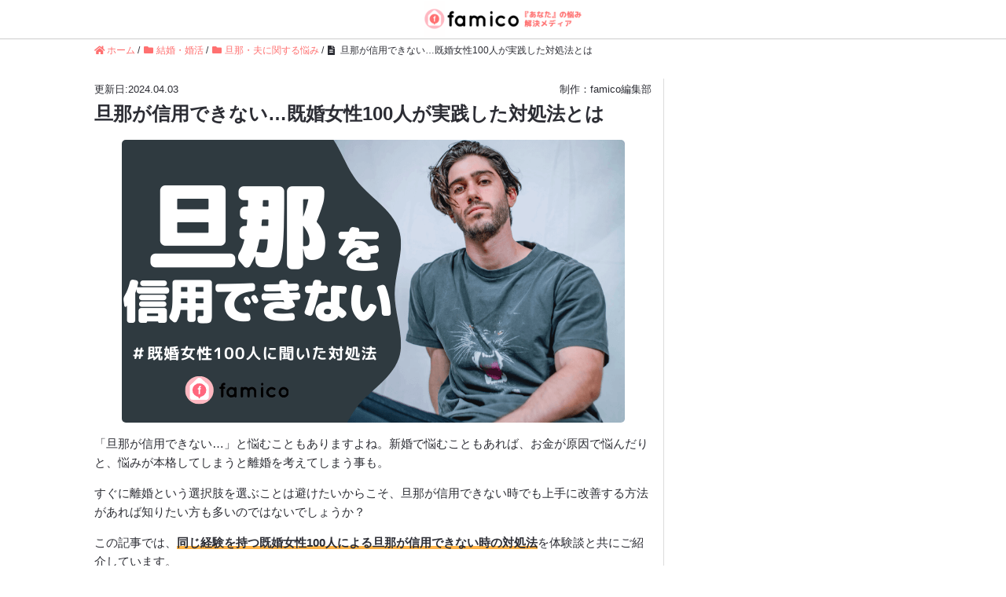

--- FILE ---
content_type: text/html; charset=UTF-8
request_url: https://famico.jp/3610/
body_size: 67549
content:
<!DOCTYPE HTML>
<html lang="ja" prefix="og: http://ogp.me/ns#">
<head>
	<meta charset="UTF-8">
	<title>旦那が信用できない…既婚女性100人が実践した対処法とは</title>
	<meta name="viewport" content="width=device-width,initial-scale=1.0">
	<meta name='robots' content='max-image-preview:large' />
<meta name="keywords" content="" />
<meta name="description" content="「旦那が信用できない…」と悩むこともありますよね。新婚で悩むこともあれば、お金が原因で悩んだりと、悩…" />
<meta name="robots" content="index" />
<meta property="og:title" content="旦那が信用できない…既婚女性100人が実践した対処法とは" />
<meta property="og:type" content="article" />
<meta property="og:description" content="「旦那が信用できない…」と悩むこともありますよね。新婚で悩むこともあれば、お金が原因で悩んだりと、悩…" />
<meta property="og:url" content="https://famico.jp/3610/" />
<meta property="og:image" content="https://famico.jp/wp-content/uploads/3610.png" />
<meta property="og:locale" content="ja_JP" />
<meta property="og:site_name" content="famico（ファミコ）-『あなた』の悩み解決メディア" />
<link href="https://plus.google.com/" rel="publisher" />
<meta content="summary_large_image" name="twitter:card" />
<meta content="famico_official" name="twitter:site" />

<link rel="alternate" type="application/rss+xml" title="famico（ファミコ）-『あなた』の悩み解決メディア &raquo; 旦那が信用できない…既婚女性100人が実践した対処法とは のコメントのフィード" href="https://famico.jp/3610/feed/" />
<script type="text/javascript">
window._wpemojiSettings = {"baseUrl":"https:\/\/s.w.org\/images\/core\/emoji\/14.0.0\/72x72\/","ext":".png","svgUrl":"https:\/\/s.w.org\/images\/core\/emoji\/14.0.0\/svg\/","svgExt":".svg","source":{"concatemoji":"https:\/\/famico.jp\/wp-includes\/js\/wp-emoji-release.min.js?ver=6.3.7"}};
/*! This file is auto-generated */
!function(i,n){var o,s,e;function c(e){try{var t={supportTests:e,timestamp:(new Date).valueOf()};sessionStorage.setItem(o,JSON.stringify(t))}catch(e){}}function p(e,t,n){e.clearRect(0,0,e.canvas.width,e.canvas.height),e.fillText(t,0,0);var t=new Uint32Array(e.getImageData(0,0,e.canvas.width,e.canvas.height).data),r=(e.clearRect(0,0,e.canvas.width,e.canvas.height),e.fillText(n,0,0),new Uint32Array(e.getImageData(0,0,e.canvas.width,e.canvas.height).data));return t.every(function(e,t){return e===r[t]})}function u(e,t,n){switch(t){case"flag":return n(e,"\ud83c\udff3\ufe0f\u200d\u26a7\ufe0f","\ud83c\udff3\ufe0f\u200b\u26a7\ufe0f")?!1:!n(e,"\ud83c\uddfa\ud83c\uddf3","\ud83c\uddfa\u200b\ud83c\uddf3")&&!n(e,"\ud83c\udff4\udb40\udc67\udb40\udc62\udb40\udc65\udb40\udc6e\udb40\udc67\udb40\udc7f","\ud83c\udff4\u200b\udb40\udc67\u200b\udb40\udc62\u200b\udb40\udc65\u200b\udb40\udc6e\u200b\udb40\udc67\u200b\udb40\udc7f");case"emoji":return!n(e,"\ud83e\udef1\ud83c\udffb\u200d\ud83e\udef2\ud83c\udfff","\ud83e\udef1\ud83c\udffb\u200b\ud83e\udef2\ud83c\udfff")}return!1}function f(e,t,n){var r="undefined"!=typeof WorkerGlobalScope&&self instanceof WorkerGlobalScope?new OffscreenCanvas(300,150):i.createElement("canvas"),a=r.getContext("2d",{willReadFrequently:!0}),o=(a.textBaseline="top",a.font="600 32px Arial",{});return e.forEach(function(e){o[e]=t(a,e,n)}),o}function t(e){var t=i.createElement("script");t.src=e,t.defer=!0,i.head.appendChild(t)}"undefined"!=typeof Promise&&(o="wpEmojiSettingsSupports",s=["flag","emoji"],n.supports={everything:!0,everythingExceptFlag:!0},e=new Promise(function(e){i.addEventListener("DOMContentLoaded",e,{once:!0})}),new Promise(function(t){var n=function(){try{var e=JSON.parse(sessionStorage.getItem(o));if("object"==typeof e&&"number"==typeof e.timestamp&&(new Date).valueOf()<e.timestamp+604800&&"object"==typeof e.supportTests)return e.supportTests}catch(e){}return null}();if(!n){if("undefined"!=typeof Worker&&"undefined"!=typeof OffscreenCanvas&&"undefined"!=typeof URL&&URL.createObjectURL&&"undefined"!=typeof Blob)try{var e="postMessage("+f.toString()+"("+[JSON.stringify(s),u.toString(),p.toString()].join(",")+"));",r=new Blob([e],{type:"text/javascript"}),a=new Worker(URL.createObjectURL(r),{name:"wpTestEmojiSupports"});return void(a.onmessage=function(e){c(n=e.data),a.terminate(),t(n)})}catch(e){}c(n=f(s,u,p))}t(n)}).then(function(e){for(var t in e)n.supports[t]=e[t],n.supports.everything=n.supports.everything&&n.supports[t],"flag"!==t&&(n.supports.everythingExceptFlag=n.supports.everythingExceptFlag&&n.supports[t]);n.supports.everythingExceptFlag=n.supports.everythingExceptFlag&&!n.supports.flag,n.DOMReady=!1,n.readyCallback=function(){n.DOMReady=!0}}).then(function(){return e}).then(function(){var e;n.supports.everything||(n.readyCallback(),(e=n.source||{}).concatemoji?t(e.concatemoji):e.wpemoji&&e.twemoji&&(t(e.twemoji),t(e.wpemoji)))}))}((window,document),window._wpemojiSettings);
</script>
<style type="text/css">
img.wp-smiley,
img.emoji {
	display: inline !important;
	border: none !important;
	box-shadow: none !important;
	height: 1em !important;
	width: 1em !important;
	margin: 0 0.07em !important;
	vertical-align: -0.1em !important;
	background: none !important;
	padding: 0 !important;
}
</style>
	<link rel='stylesheet' id='base-css-css' href='https://famico.jp/wp-content/themes/new_kakeizu/base.css?ver=6.3.7' type='text/css' media='all' />
<link rel='stylesheet' id='main-css-css' href='https://famico.jp/wp-content/themes/new_kakeizu/style.css?ver=6.3.7' type='text/css' media='all' />
<link rel='stylesheet' id='wp-block-library-css' href='https://famico.jp/wp-includes/css/dist/block-library/style.min.css?ver=6.3.7' type='text/css' media='all' />
<style id='rinkerg-gutenberg-rinker-style-inline-css' type='text/css'>
.wp-block-create-block-block{background-color:#21759b;color:#fff;padding:2px}

</style>
<style id='classic-theme-styles-inline-css' type='text/css'>
/*! This file is auto-generated */
.wp-block-button__link{color:#fff;background-color:#32373c;border-radius:9999px;box-shadow:none;text-decoration:none;padding:calc(.667em + 2px) calc(1.333em + 2px);font-size:1.125em}.wp-block-file__button{background:#32373c;color:#fff;text-decoration:none}
</style>
<style id='global-styles-inline-css' type='text/css'>
body{--wp--preset--color--black: #000000;--wp--preset--color--cyan-bluish-gray: #abb8c3;--wp--preset--color--white: #ffffff;--wp--preset--color--pale-pink: #f78da7;--wp--preset--color--vivid-red: #cf2e2e;--wp--preset--color--luminous-vivid-orange: #ff6900;--wp--preset--color--luminous-vivid-amber: #fcb900;--wp--preset--color--light-green-cyan: #7bdcb5;--wp--preset--color--vivid-green-cyan: #00d084;--wp--preset--color--pale-cyan-blue: #8ed1fc;--wp--preset--color--vivid-cyan-blue: #0693e3;--wp--preset--color--vivid-purple: #9b51e0;--wp--preset--gradient--vivid-cyan-blue-to-vivid-purple: linear-gradient(135deg,rgba(6,147,227,1) 0%,rgb(155,81,224) 100%);--wp--preset--gradient--light-green-cyan-to-vivid-green-cyan: linear-gradient(135deg,rgb(122,220,180) 0%,rgb(0,208,130) 100%);--wp--preset--gradient--luminous-vivid-amber-to-luminous-vivid-orange: linear-gradient(135deg,rgba(252,185,0,1) 0%,rgba(255,105,0,1) 100%);--wp--preset--gradient--luminous-vivid-orange-to-vivid-red: linear-gradient(135deg,rgba(255,105,0,1) 0%,rgb(207,46,46) 100%);--wp--preset--gradient--very-light-gray-to-cyan-bluish-gray: linear-gradient(135deg,rgb(238,238,238) 0%,rgb(169,184,195) 100%);--wp--preset--gradient--cool-to-warm-spectrum: linear-gradient(135deg,rgb(74,234,220) 0%,rgb(151,120,209) 20%,rgb(207,42,186) 40%,rgb(238,44,130) 60%,rgb(251,105,98) 80%,rgb(254,248,76) 100%);--wp--preset--gradient--blush-light-purple: linear-gradient(135deg,rgb(255,206,236) 0%,rgb(152,150,240) 100%);--wp--preset--gradient--blush-bordeaux: linear-gradient(135deg,rgb(254,205,165) 0%,rgb(254,45,45) 50%,rgb(107,0,62) 100%);--wp--preset--gradient--luminous-dusk: linear-gradient(135deg,rgb(255,203,112) 0%,rgb(199,81,192) 50%,rgb(65,88,208) 100%);--wp--preset--gradient--pale-ocean: linear-gradient(135deg,rgb(255,245,203) 0%,rgb(182,227,212) 50%,rgb(51,167,181) 100%);--wp--preset--gradient--electric-grass: linear-gradient(135deg,rgb(202,248,128) 0%,rgb(113,206,126) 100%);--wp--preset--gradient--midnight: linear-gradient(135deg,rgb(2,3,129) 0%,rgb(40,116,252) 100%);--wp--preset--font-size--small: 13px;--wp--preset--font-size--medium: 20px;--wp--preset--font-size--large: 36px;--wp--preset--font-size--x-large: 42px;--wp--preset--spacing--20: 0.44rem;--wp--preset--spacing--30: 0.67rem;--wp--preset--spacing--40: 1rem;--wp--preset--spacing--50: 1.5rem;--wp--preset--spacing--60: 2.25rem;--wp--preset--spacing--70: 3.38rem;--wp--preset--spacing--80: 5.06rem;--wp--preset--shadow--natural: 6px 6px 9px rgba(0, 0, 0, 0.2);--wp--preset--shadow--deep: 12px 12px 50px rgba(0, 0, 0, 0.4);--wp--preset--shadow--sharp: 6px 6px 0px rgba(0, 0, 0, 0.2);--wp--preset--shadow--outlined: 6px 6px 0px -3px rgba(255, 255, 255, 1), 6px 6px rgba(0, 0, 0, 1);--wp--preset--shadow--crisp: 6px 6px 0px rgba(0, 0, 0, 1);}:where(.is-layout-flex){gap: 0.5em;}:where(.is-layout-grid){gap: 0.5em;}body .is-layout-flow > .alignleft{float: left;margin-inline-start: 0;margin-inline-end: 2em;}body .is-layout-flow > .alignright{float: right;margin-inline-start: 2em;margin-inline-end: 0;}body .is-layout-flow > .aligncenter{margin-left: auto !important;margin-right: auto !important;}body .is-layout-constrained > .alignleft{float: left;margin-inline-start: 0;margin-inline-end: 2em;}body .is-layout-constrained > .alignright{float: right;margin-inline-start: 2em;margin-inline-end: 0;}body .is-layout-constrained > .aligncenter{margin-left: auto !important;margin-right: auto !important;}body .is-layout-constrained > :where(:not(.alignleft):not(.alignright):not(.alignfull)){max-width: var(--wp--style--global--content-size);margin-left: auto !important;margin-right: auto !important;}body .is-layout-constrained > .alignwide{max-width: var(--wp--style--global--wide-size);}body .is-layout-flex{display: flex;}body .is-layout-flex{flex-wrap: wrap;align-items: center;}body .is-layout-flex > *{margin: 0;}body .is-layout-grid{display: grid;}body .is-layout-grid > *{margin: 0;}:where(.wp-block-columns.is-layout-flex){gap: 2em;}:where(.wp-block-columns.is-layout-grid){gap: 2em;}:where(.wp-block-post-template.is-layout-flex){gap: 1.25em;}:where(.wp-block-post-template.is-layout-grid){gap: 1.25em;}.has-black-color{color: var(--wp--preset--color--black) !important;}.has-cyan-bluish-gray-color{color: var(--wp--preset--color--cyan-bluish-gray) !important;}.has-white-color{color: var(--wp--preset--color--white) !important;}.has-pale-pink-color{color: var(--wp--preset--color--pale-pink) !important;}.has-vivid-red-color{color: var(--wp--preset--color--vivid-red) !important;}.has-luminous-vivid-orange-color{color: var(--wp--preset--color--luminous-vivid-orange) !important;}.has-luminous-vivid-amber-color{color: var(--wp--preset--color--luminous-vivid-amber) !important;}.has-light-green-cyan-color{color: var(--wp--preset--color--light-green-cyan) !important;}.has-vivid-green-cyan-color{color: var(--wp--preset--color--vivid-green-cyan) !important;}.has-pale-cyan-blue-color{color: var(--wp--preset--color--pale-cyan-blue) !important;}.has-vivid-cyan-blue-color{color: var(--wp--preset--color--vivid-cyan-blue) !important;}.has-vivid-purple-color{color: var(--wp--preset--color--vivid-purple) !important;}.has-black-background-color{background-color: var(--wp--preset--color--black) !important;}.has-cyan-bluish-gray-background-color{background-color: var(--wp--preset--color--cyan-bluish-gray) !important;}.has-white-background-color{background-color: var(--wp--preset--color--white) !important;}.has-pale-pink-background-color{background-color: var(--wp--preset--color--pale-pink) !important;}.has-vivid-red-background-color{background-color: var(--wp--preset--color--vivid-red) !important;}.has-luminous-vivid-orange-background-color{background-color: var(--wp--preset--color--luminous-vivid-orange) !important;}.has-luminous-vivid-amber-background-color{background-color: var(--wp--preset--color--luminous-vivid-amber) !important;}.has-light-green-cyan-background-color{background-color: var(--wp--preset--color--light-green-cyan) !important;}.has-vivid-green-cyan-background-color{background-color: var(--wp--preset--color--vivid-green-cyan) !important;}.has-pale-cyan-blue-background-color{background-color: var(--wp--preset--color--pale-cyan-blue) !important;}.has-vivid-cyan-blue-background-color{background-color: var(--wp--preset--color--vivid-cyan-blue) !important;}.has-vivid-purple-background-color{background-color: var(--wp--preset--color--vivid-purple) !important;}.has-black-border-color{border-color: var(--wp--preset--color--black) !important;}.has-cyan-bluish-gray-border-color{border-color: var(--wp--preset--color--cyan-bluish-gray) !important;}.has-white-border-color{border-color: var(--wp--preset--color--white) !important;}.has-pale-pink-border-color{border-color: var(--wp--preset--color--pale-pink) !important;}.has-vivid-red-border-color{border-color: var(--wp--preset--color--vivid-red) !important;}.has-luminous-vivid-orange-border-color{border-color: var(--wp--preset--color--luminous-vivid-orange) !important;}.has-luminous-vivid-amber-border-color{border-color: var(--wp--preset--color--luminous-vivid-amber) !important;}.has-light-green-cyan-border-color{border-color: var(--wp--preset--color--light-green-cyan) !important;}.has-vivid-green-cyan-border-color{border-color: var(--wp--preset--color--vivid-green-cyan) !important;}.has-pale-cyan-blue-border-color{border-color: var(--wp--preset--color--pale-cyan-blue) !important;}.has-vivid-cyan-blue-border-color{border-color: var(--wp--preset--color--vivid-cyan-blue) !important;}.has-vivid-purple-border-color{border-color: var(--wp--preset--color--vivid-purple) !important;}.has-vivid-cyan-blue-to-vivid-purple-gradient-background{background: var(--wp--preset--gradient--vivid-cyan-blue-to-vivid-purple) !important;}.has-light-green-cyan-to-vivid-green-cyan-gradient-background{background: var(--wp--preset--gradient--light-green-cyan-to-vivid-green-cyan) !important;}.has-luminous-vivid-amber-to-luminous-vivid-orange-gradient-background{background: var(--wp--preset--gradient--luminous-vivid-amber-to-luminous-vivid-orange) !important;}.has-luminous-vivid-orange-to-vivid-red-gradient-background{background: var(--wp--preset--gradient--luminous-vivid-orange-to-vivid-red) !important;}.has-very-light-gray-to-cyan-bluish-gray-gradient-background{background: var(--wp--preset--gradient--very-light-gray-to-cyan-bluish-gray) !important;}.has-cool-to-warm-spectrum-gradient-background{background: var(--wp--preset--gradient--cool-to-warm-spectrum) !important;}.has-blush-light-purple-gradient-background{background: var(--wp--preset--gradient--blush-light-purple) !important;}.has-blush-bordeaux-gradient-background{background: var(--wp--preset--gradient--blush-bordeaux) !important;}.has-luminous-dusk-gradient-background{background: var(--wp--preset--gradient--luminous-dusk) !important;}.has-pale-ocean-gradient-background{background: var(--wp--preset--gradient--pale-ocean) !important;}.has-electric-grass-gradient-background{background: var(--wp--preset--gradient--electric-grass) !important;}.has-midnight-gradient-background{background: var(--wp--preset--gradient--midnight) !important;}.has-small-font-size{font-size: var(--wp--preset--font-size--small) !important;}.has-medium-font-size{font-size: var(--wp--preset--font-size--medium) !important;}.has-large-font-size{font-size: var(--wp--preset--font-size--large) !important;}.has-x-large-font-size{font-size: var(--wp--preset--font-size--x-large) !important;}
.wp-block-navigation a:where(:not(.wp-element-button)){color: inherit;}
:where(.wp-block-post-template.is-layout-flex){gap: 1.25em;}:where(.wp-block-post-template.is-layout-grid){gap: 1.25em;}
:where(.wp-block-columns.is-layout-flex){gap: 2em;}:where(.wp-block-columns.is-layout-grid){gap: 2em;}
.wp-block-pullquote{font-size: 1.5em;line-height: 1.6;}
</style>
<link rel='stylesheet' id='contact-form-7-css' href='https://famico.jp/wp-content/plugins/contact-form-7/includes/css/styles.css?ver=5.9.6' type='text/css' media='all' />
<link rel='stylesheet' id='default-icon-styles-css' href='https://famico.jp/wp-content/plugins/svg-vector-icon-plugin/public/../admin/css/wordpress-svg-icon-plugin-style.min.css?ver=6.3.7' type='text/css' media='all' />
<link rel='stylesheet' id='toc-screen-css' href='https://famico.jp/wp-content/plugins/table-of-contents-plus-ex/screen.min.css?ver=2002' type='text/css' media='all' />
<script type='text/javascript' src='https://famico.jp/wp-includes/js/jquery/jquery.min.js?ver=3.7.0' id='jquery-core-js'></script>
<script type='text/javascript' src='https://famico.jp/wp-includes/js/jquery/jquery-migrate.min.js?ver=3.4.1' id='jquery-migrate-js'></script>
<script type='text/javascript' src='https://famico.jp/wp-content/plugins/yyi-rinker/js/event-tracking.js?v=1.11.1' id='yyi_rinker_event_tracking_script-js'></script>
<link rel="https://api.w.org/" href="https://famico.jp/wp-json/" /><link rel="alternate" type="application/json" href="https://famico.jp/wp-json/wp/v2/posts/61252" /><link rel="EditURI" type="application/rsd+xml" title="RSD" href="https://famico.jp/xmlrpc.php?rsd" />
<meta name="generator" content="WordPress 6.3.7" />
<link rel="canonical" href="https://famico.jp/3610/" />
<link rel='shortlink' href='https://famico.jp/?p=61252' />
<link rel="alternate" type="application/json+oembed" href="https://famico.jp/wp-json/oembed/1.0/embed?url=https%3A%2F%2Ffamico.jp%2F3610%2F" />
<link rel="alternate" type="text/xml+oembed" href="https://famico.jp/wp-json/oembed/1.0/embed?url=https%3A%2F%2Ffamico.jp%2F3610%2F&#038;format=xml" />
<style type="text/css">div#toc_container {background: #fffafa;border: 1px solid #ffb6c1;width: 100%;}div#toc_container ul li {font-size: 100%;}</style>                <script>
                    var ajaxUrl = 'https://famico.jp/wp-admin/admin-ajax.php';
                </script>
        <style>
.yyi-rinker-img-s .yyi-rinker-image {
	width: 56px;
	min-width: 56px;
	margin:auto;
}
.yyi-rinker-img-m .yyi-rinker-image {
	width: 175px;
	min-width: 175px;
	margin:auto;
}
.yyi-rinker-img-l .yyi-rinker-image {
	width: 200px;
	min-width: 200px;
	margin:auto;
}
.yyi-rinker-img-s .yyi-rinker-image img.yyi-rinker-main-img {
	width: auto;
	max-height: 56px;
}
.yyi-rinker-img-m .yyi-rinker-image img.yyi-rinker-main-img {
	width: auto;
	max-height: 170px;
}
.yyi-rinker-img-l .yyi-rinker-image img.yyi-rinker-main-img {
	width: auto;
	max-height: 200px;
}

div.yyi-rinker-contents div.yyi-rinker-box ul.yyi-rinker-links li {
    list-style: none;
}
div.yyi-rinker-contents ul.yyi-rinker-links {
	border: none;
}
div.yyi-rinker-contents ul.yyi-rinker-links li a {
	text-decoration: none;
}
div.yyi-rinker-contents {
    margin: 2em 0;
}
div.yyi-rinker-contents div.yyi-rinker-box {
    display: flex;
    padding: 26px 26px 0;
    border: 3px solid #f5f5f5;
    box-sizing: border-box;
}
@media (min-width: 768px) {
    div.yyi-rinker-contents div.yyi-rinker-box {
        padding: 26px 26px 0;
    }
}
@media (max-width: 767px) {
    div.yyi-rinker-contents div.yyi-rinker-box {
        flex-direction: column;
        padding: 26px 14px 0;
    }
}
div.yyi-rinker-box div.yyi-rinker-image {
    display: flex;
    flex: none;
}
div.yyi-rinker-box div.yyi-rinker-image a {
    display: inline-block;
    height: fit-content;
    margin-bottom: 26px;
}
div.yyi-rinker-image img.yyi-rinker-main-img {
    display: block;
    max-width: 100%;
    height: auto;
}
div.yyi-rinker-img-s img.yyi-rinker-main-img {
    width: 56px;
}
div.yyi-rinker-img-m img.yyi-rinker-main-img {
    width: 120px;
}
div.yyi-rinker-img-l img.yyi-rinker-main-img {
    width: 200px;
}
div.yyi-rinker-box div.yyi-rinker-info {
    display: flex;
    width: 100%;
    flex-direction: column;
}
@media (min-width: 768px) {
    div.yyi-rinker-box div.yyi-rinker-info {
        padding-left: 26px;
    }
}
@media (max-width: 767px) {
    div.yyi-rinker-box div.yyi-rinker-info {
        text-align: center;
    }
}
div.yyi-rinker-info div.yyi-rinker-title a {
    color: #333;
    font-weight: 600;
    font-size: 18px;
    text-decoration: none;
}
div.yyi-rinker-info div.yyi-rinker-detail {
    display: flex;
    flex-direction: column;
    padding: 8px 0 12px;
}
div.yyi-rinker-detail div:not(:last-child) {
    padding-bottom: 8px;
}
div.yyi-rinker-detail div.credit-box {
    font-size: 12px;
}
div.yyi-rinker-detail div.credit-box a {
    text-decoration: underline;
}
div.yyi-rinker-detail div.brand,
div.yyi-rinker-detail div.price-box {
    font-size: 14px;
}
@media (max-width: 767px) {
    div.price-box span.price {
        display: block;
    }
}
div.yyi-rinker-info div.free-text {
    order: 2;
    padding-top: 8px;
    font-size: 16px;
}
div.yyi-rinker-info ul.yyi-rinker-links {
    display: flex;
    flex-wrap: wrap;
    margin: 0 0 14px;
    padding: 0;
    list-style-type: none;
}
div.yyi-rinker-info ul.yyi-rinker-links li {
    display: inherit;
    flex-direction: column;
    align-self: flex-end;
    text-align: center;
}
@media (min-width: 768px) {
    div.yyi-rinker-info ul.yyi-rinker-links li:not(:last-child){
        margin-right: 8px;
    }
    div.yyi-rinker-info ul.yyi-rinker-links li {
        margin-bottom: 12px;
    }
}
@media (max-width: 767px) {
    div.yyi-rinker-info ul.yyi-rinker-links li {
        width: 100%;
        margin-bottom: 10px;
    }
}
ul.yyi-rinker-links li.amazonkindlelink a {
    background-color: #37475a;
}
ul.yyi-rinker-links li.amazonlink a {
    background-color: #f9bf51;
}
ul.yyi-rinker-links li.rakutenlink a {
    background-color: #d53a3a;
}
ul.yyi-rinker-links li.yahoolink a {
    background-color: #76c2f3;
}
ul.yyi-rinker-links li.mercarilink a {
    background-color: #ff0211;
}
ul.yyi-rinker-links li.freelink1 a {
    background-color: #5db49f;
}
ul.yyi-rinker-links li.freelink2 a {
    background-color: #7e77c1;
}
ul.yyi-rinker-links li.freelink3 a {
    background-color: #3974be;
}
ul.yyi-rinker-links li.freelink4 a {
    background-color: #333;
}
ul.yyi-rinker-links a.yyi-rinker-link {
    display: flex;
    position: relative;
    width: 100%;
    min-height: 38px;
    overflow-x: hidden;
    flex-wrap: wrap-reverse;
    justify-content: center;
    align-items: center;
    border-radius: 2px;
    box-shadow: 0 1px 6px 0 rgba(0,0,0,0.12);
    color: #fff;
    font-weight: 600;
    font-size: 14px;
    white-space: nowrap;
    transition: 0.3s ease-out;
    box-sizing: border-box;
}
ul.yyi-rinker-links a.yyi-rinker-link:after {
    position: absolute;
    right: 12px;
    width: 6px;
    height: 6px;
    border-top: 2px solid;
    border-right: 2px solid;
    content: "";
    transform: rotate(45deg);
    box-sizing: border-box;
}
ul.yyi-rinker-links a.yyi-rinker-link:hover {
    box-shadow: 0 4px 6px 2px rgba(0,0,0,0.12);
    transform: translateY(-2px);
}
@media (min-width: 768px) {
    ul.yyi-rinker-links a.yyi-rinker-link {
        padding: 6px 24px;
    }
}
@media (max-width: 767px) {
    ul.yyi-rinker-links a.yyi-rinker-link {
        padding: 10px 24px;
    }
}</style><style>
.yyi-rinker-images {
    display: flex;
    justify-content: center;
    align-items: center;
    position: relative;

}
div.yyi-rinker-image img.yyi-rinker-main-img.hidden {
    display: none;
}

.yyi-rinker-images-arrow {
    cursor: pointer;
    position: absolute;
    top: 50%;
    display: block;
    margin-top: -11px;
    opacity: 0.6;
    width: 22px;
}

.yyi-rinker-images-arrow-left{
    left: -10px;
}
.yyi-rinker-images-arrow-right{
    right: -10px;
}

.yyi-rinker-images-arrow-left.hidden {
    display: none;
}

.yyi-rinker-images-arrow-right.hidden {
    display: none;
}
div.yyi-rinker-contents.yyi-rinker-design-tate  div.yyi-rinker-box{
    flex-direction: column;
}

div.yyi-rinker-contents.yyi-rinker-design-slim div.yyi-rinker-box .yyi-rinker-links {
    flex-direction: column;
}

div.yyi-rinker-contents.yyi-rinker-design-slim div.yyi-rinker-info {
    width: 100%;
}

div.yyi-rinker-contents.yyi-rinker-design-slim .yyi-rinker-title {
    text-align: center;
}

div.yyi-rinker-contents.yyi-rinker-design-slim .yyi-rinker-links {
    text-align: center;
}
div.yyi-rinker-contents.yyi-rinker-design-slim .yyi-rinker-image {
    margin: auto;
}

div.yyi-rinker-contents.yyi-rinker-design-slim div.yyi-rinker-info ul.yyi-rinker-links li {
	align-self: stretch;
}
div.yyi-rinker-contents.yyi-rinker-design-slim div.yyi-rinker-box div.yyi-rinker-info {
	padding: 0;
}
div.yyi-rinker-contents.yyi-rinker-design-slim div.yyi-rinker-box {
	flex-direction: column;
	padding: 14px 5px 0;
}

.yyi-rinker-design-slim div.yyi-rinker-box div.yyi-rinker-info {
	text-align: center;
}

.yyi-rinker-design-slim div.price-box span.price {
	display: block;
}

div.yyi-rinker-contents.yyi-rinker-design-slim div.yyi-rinker-info div.yyi-rinker-title a{
	font-size:16px;
}

div.yyi-rinker-contents.yyi-rinker-design-slim ul.yyi-rinker-links li.amazonkindlelink:before,  div.yyi-rinker-contents.yyi-rinker-design-slim ul.yyi-rinker-links li.amazonlink:before,  div.yyi-rinker-contents.yyi-rinker-design-slim ul.yyi-rinker-links li.rakutenlink:before, div.yyi-rinker-contents.yyi-rinker-design-slim ul.yyi-rinker-links li.yahoolink:before, div.yyi-rinker-contents.yyi-rinker-design-slim ul.yyi-rinker-links li.mercarilink:before {
	font-size:12px;
}

div.yyi-rinker-contents.yyi-rinker-design-slim ul.yyi-rinker-links li a {
	font-size: 13px;
}
.entry-content ul.yyi-rinker-links li {
	padding: 0;
}

div.yyi-rinker-contents .yyi-rinker-attention.attention_desing_right_ribbon {
    width: 89px;
    height: 91px;
    position: absolute;
    top: -1px;
    right: -1px;
    left: auto;
    overflow: hidden;
}

div.yyi-rinker-contents .yyi-rinker-attention.attention_desing_right_ribbon span {
    display: inline-block;
    width: 146px;
    position: absolute;
    padding: 4px 0;
    left: -13px;
    top: 12px;
    text-align: center;
    font-size: 12px;
    line-height: 24px;
    -webkit-transform: rotate(45deg);
    transform: rotate(45deg);
    box-shadow: 0 1px 3px rgba(0, 0, 0, 0.2);
}

div.yyi-rinker-contents .yyi-rinker-attention.attention_desing_right_ribbon {
    background: none;
}
.yyi-rinker-attention.attention_desing_right_ribbon .yyi-rinker-attention-after,
.yyi-rinker-attention.attention_desing_right_ribbon .yyi-rinker-attention-before{
display:none;
}
div.yyi-rinker-use-right_ribbon div.yyi-rinker-title {
    margin-right: 2rem;
}

ul.yyi-rinker-links li.mercarilink a {
    background-color: #ff0211;
}
.yyi-rinker-design-slim div.yyi-rinker-info ul.yyi-rinker-links li {
	width: 100%;
	margin-bottom: 10px;
}
 .yyi-rinker-design-slim ul.yyi-rinker-links a.yyi-rinker-link {
	padding: 10px 24px;
}

/** ver1.9.2 以降追加 **/
.yyi-rinker-contents .yyi-rinker-info {
    padding-left: 10px;
}
.yyi-rinker-img-s .yyi-rinker-image .yyi-rinker-images img{
    max-height: 75px;
}
.yyi-rinker-img-m .yyi-rinker-image .yyi-rinker-images img{
    max-height: 175px;
}
.yyi-rinker-img-l .yyi-rinker-image .yyi-rinker-images img{
    max-height: 200px;
}
div.yyi-rinker-contents div.yyi-rinker-image {
    flex-direction: column;
    align-items: center;
}
div.yyi-rinker-contents ul.yyi-rinker-thumbnails {
    display: flex;
    flex-direction: row;
    flex-wrap : wrap;
    list-style: none;
    border:none;
    padding: 0;
    margin: 5px 0;
}
div.yyi-rinker-contents ul.yyi-rinker-thumbnails li{
    cursor: pointer;
    height: 32px;
    text-align: center;
    vertical-align: middle;
    width: 32px;
    border:none;
    padding: 0;
    margin: 0;
    box-sizing: content-box;
}
div.yyi-rinker-contents ul.yyi-rinker-thumbnails li img {
    vertical-align: middle;
}

div.yyi-rinker-contents ul.yyi-rinker-thumbnails li {
    border: 1px solid #fff;
}
div.yyi-rinker-contents ul.yyi-rinker-thumbnails li.thumb-active {
    border: 1px solid #eee;
}

/* ここから　mini */
div.yyi-rinker-contents.yyi-rinker-design-mini {
    border: none;
    box-shadow: none;
    background-color: transparent;
}

/* ボタン非表示 */
.yyi-rinker-design-mini div.yyi-rinker-info ul.yyi-rinker-links,
.yyi-rinker-design-mini div.yyi-rinker-info .brand,
.yyi-rinker-design-mini div.yyi-rinker-info .price-box {
    display: none;
}

div.yyi-rinker-contents.yyi-rinker-design-mini .credit-box{
    text-align: right;
}

div.yyi-rinker-contents.yyi-rinker-design-mini div.yyi-rinker-info {
    width:100%;
}
.yyi-rinker-design-mini div.yyi-rinker-info div.yyi-rinker-title {
    line-height: 1.2;
    min-height: 2.4em;
    margin-bottom: 0;
}
.yyi-rinker-design-mini div.yyi-rinker-info div.yyi-rinker-title a {
    font-size: 12px;
    text-decoration: none;
    text-decoration: underline;
}
div.yyi-rinker-contents.yyi-rinker-design-mini {
    position: relative;
    max-width: 100%;
    border: none;
    border-radius: 12px;
    box-shadow: 0 1px 6px rgb(0 0 0 / 12%);
    background-color: #fff;
}

div.yyi-rinker-contents.yyi-rinker-design-mini div.yyi-rinker-box {
    border: none;
}

.yyi-rinker-design-mini div.yyi-rinker-image {
    width: 60px;
    min-width: 60px;

}
div.yyi-rinker-design-mini div.yyi-rinker-image img.yyi-rinker-main-img{
    max-height: 3.6em;
}
.yyi-rinker-design-mini div.yyi-rinker-detail div.credit-box {
    font-size: 10px;
}
.yyi-rinker-design-mini div.yyi-rinker-detail div.brand,
.yyi-rinker-design-mini div.yyi-rinker-detail div.price-box {
    font-size: 10px;
}
.yyi-rinker-design-mini div.yyi-rinker-info div.yyi-rinker-detail {
    padding: 0;
}
.yyi-rinker-design-mini div.yyi-rinker-detail div:not(:last-child) {
    padding-bottom: 0;
}
.yyi-rinker-design-mini div.yyi-rinker-box div.yyi-rinker-image a {
    margin-bottom: 16px;
}
@media (min-width: 768px){
    div.yyi-rinker-contents.yyi-rinker-design-mini div.yyi-rinker-box {
        padding: 12px;
    }
    .yyi-rinker-design-mini div.yyi-rinker-box div.yyi-rinker-info {
        justify-content: center;
        padding-left: 24px;
    }
}
@media (max-width: 767px){
    div.yyi-rinker-contents.yyi-rinker-design-mini {
        max-width:100%;
    }
    div.yyi-rinker-contents.yyi-rinker-design-mini div.yyi-rinker-box {
        flex-direction: row;
        padding: 12px;
    }
    .yyi-rinker-design-mini div.yyi-rinker-box div.yyi-rinker-info {
        justify-content: center;
        margin-bottom: 16px;
        padding-left: 16px;
        text-align: left;
    }
}
/* 1.9.5以降 */
div.yyi-rinker-contents {
    position: relative;
    overflow: visible;
}
div.yyi-rinker-contents .yyi-rinker-attention {
    display: inline;
    line-height: 30px;
    position: absolute;
    top: -10px;
    left: -9px;
    min-width: 60px;
    padding: 0;
    height: 30px;
    text-align: center;
    font-weight: 600;
    color: #ffffff;
    background: #fea724;
    z-index: 10;
}

div.yyi-rinker-contents .yyi-rinker-attention span{
    padding: 0 15px;
}

.yyi-rinker-attention-before, .yyi-rinker-attention-after {
	display: inline;
    position: absolute;
    content: '';
}

.yyi-rinker-attention-before {
    bottom: -8px;
    left: 0.1px;
    width: 0;
    height: 0;
    border-top: 9px solid;
    border-top-color: inherit;
    border-left: 9px solid transparent;
    z-index: 1;
}

.yyi-rinker-attention-after {
    top: 0;
    right: -14.5px;
    width: 0;
    height: 0;
    border-top: 15px solid transparent;
    border-bottom: 15px solid transparent;
    border-left: 15px solid;
    border-left-color: inherit;
}

div.yyi-rinker-contents .yyi-rinker-attention.attention_desing_circle{
    display: flex;
    position: absolute;
 	top: -20px;
    left: -20px;
    width: 60px;
    height: 60px;
    min-width: auto;
    min-height: auto;
    justify-content: center;
    align-items: center;
    border-radius: 50%;
    color: #fff;
    background: #fea724;
    font-weight: 600;
    font-size: 17px;
}

div.yyi-rinker-contents.yyi-rinker-design-mini .yyi-rinker-attention.attention_desing_circle{
    top: -18px;
    left: -18px;
    width: 36px;
    height: 36px;
    font-size: 12px;
}


div.yyi-rinker-contents .yyi-rinker-attention.attention_desing_circle{
}

div.yyi-rinker-contents .yyi-rinker-attention.attention_desing_circle span {
	padding: 0;
}

div.yyi-rinker-contents .yyi-rinker-attention.attention_desing_circle .yyi-rinker-attention-after,
div.yyi-rinker-contents .yyi-rinker-attention.attention_desing_circle .yyi-rinker-attention-before{
	display: none;
}

</style><link rel="icon" href="https://famico.jp/wp-content/uploads/2018/12/cropped-favicon-32x32.png" sizes="32x32" />
<link rel="icon" href="https://famico.jp/wp-content/uploads/2018/12/cropped-favicon-192x192.png" sizes="192x192" />
<link rel="apple-touch-icon" href="https://famico.jp/wp-content/uploads/2018/12/cropped-favicon-180x180.png" />
<meta name="msapplication-TileImage" content="https://famico.jp/wp-content/uploads/2018/12/cropped-favicon-270x270.png" />
	
<!-- Google Tag Manager -->
<script>(function(w,d,s,l,i){w[l]=w[l]||[];w[l].push({'gtm.start':
new Date().getTime(),event:'gtm.js'});var f=d.getElementsByTagName(s)[0],
j=d.createElement(s),dl=l!='dataLayer'?'&l='+l:'';j.async=true;j.src=
'https://www.googletagmanager.com/gtm.js?id='+i+dl;f.parentNode.insertBefore(j,f);
})(window,document,'script','dataLayer','GTM-NVKJ66J');</script>
<!-- End Google Tag Manager -->

	
	
<!-- Global site tag (gtag.js) - Google Analytics -->
<script async src="https://www.googletagmanager.com/gtag/js?id=UA-104619993-7"></script>
<script>
  window.dataLayer = window.dataLayer || [];
  function gtag(){dataLayer.push(arguments);}
  gtag('js', new Date());

  gtag('config', 'UA-104619993-7');
</script>	<script type="text/javascript">
jQuery(function() {
    $('button').on('click', () => {
        $('#respond').slideDown();
		$('button').addClass("comment_clicked");
    });
});
</script>
		<script src="https://kit.fontawesome.com/de9176e068.js" crossorigin="anonymous"></script>
</head>
<body data-rsssl=1 class="imobile_overray" id="media_body" itemschope="itemscope" itemtype="http://schema.org/WebPage" >
	
	<!-- Google Tag Manager (noscript) -->
<noscript><iframe src="https://www.googletagmanager.com/ns.html?id=GTM-NVKJ66J"
height="0" width="0" style="display:none;visibility:hidden"></iframe></noscript>
<!-- End Google Tag Manager (noscript) -->
	
	<div id="fb-root"></div>
<header id="header" role="banner" itemscope="itemscope" itemtype="http://schema.org/WPHeader">
	  <div id="header-top">
		          <p id="logo" itemprop="headline">
      <a href="https://famico.jp">
			 <img src="https://famico.jp/wp-content/uploads/famico.svg" alt="famico-『あなた』の悩み解決メディア" width="200px" height="48px">
		</a></p>
		
		 <!-- <form method="get" class="search-form" action="https://famico.jp/">
	<input type="search" placeholder="例：子供" value name="s" class="search-field" /><input type="submit" value="検索" />
		  </form> -->
	</div>
</header>  <div class="breadcrumb-area">
    <div class="wrap">
		<section class="breadcrumb-list scroll-bar">
      <ol class="breadcrumb clearfix"><li itemprop="itemListElement" itemscope itemtype="http://schema.org/ListItem"><a href="https://famico.jp" itemprop="url"><i class="fa fa-home"></i> <span itemprop="title">ホーム</span></a> / </li><li itemprop="itemListElement" itemscope itemtype="http://schema.org/ListItem"><a href="https://famico.jp/category/marriage/" itemprop="url"><i class="fa fa-folder"></i> <span itemprop="title">結婚・婚活</span></a> / </li><li itemprop="itemListElement" itemscope itemtype="http://schema.org/ListItem"><a href="https://famico.jp/category/marriage/husband/" itemprop="url"><i class="fa fa-folder"></i> <span itemprop="title">旦那・夫に関する悩み</span></a> / </li><li><i class="fa fa-file-text"></i> 旦那が信用できない…既婚女性100人が実践した対処法とは</li></ol>			</section>
    </div>
  </div>
<div id="content">
<div class="wrap single">
  <div id="main" class="col-md-8" role="main">
    <div class="main-inner">
            <article id="post-61252" class="post-61252 post type-post status-publish format-standard has-post-thumbnail hentry category-husband">
		      <div class="post-meta-area">
        <ul class="post-meta list-inline">
									<li class="date updated">更新日:2024.04.03</li>
			        </ul>  
				    <div class="single-author">
        <div class="single-author-content">
          <p class="single-author-name">制作：famico編集部</p>
         </div></div>
      </div>
      <header class="post-header">
        <h1 class="post-title entry-title">旦那が信用できない…既婚女性100人が実践した対処法とは</h1>
      </header>
								<div class="post-thumbnail">
			<img width="640" height="360" src="https://famico.jp/wp-content/uploads/3610.png" class="attachment-640x0 size-640x0 wp-post-image" alt="" decoding="async" title="" srcset="https://famico.jp/wp-content/uploads/3610.png 640w, https://famico.jp/wp-content/uploads/3610-224x126.png 224w" sizes="(max-width: 640px) 100vw, 640px" />		</div>
				      <section class="post-content">
        <p>「旦那が信用できない…」と悩むこともありますよね。新婚で悩むこともあれば、お金が原因で悩んだりと、悩みが本格してしまうと離婚を考えてしまう事も。</p>
<p>すぐに離婚という選択肢を選ぶことは避けたいからこそ、旦那が信用できない時でも上手に改善する方法があれば知りたい方も多いのではないでしょうか？</p>
<p>この記事では、<strong>同じ経験を持つ既婚女性100人による旦那が信用できない時の対処法</strong>を体験談と共にご紹介しています。<br />
<div id="toc_container" class="no_bullets"><p class="toc_title">好きなところから読めます</p><ul class="toc_list"><li><a href="#i">旦那を信用できない時の対処法ランキング</a></li><li><a href="#100">女性100人に聞いた旦那を信用できない時の対処法</a></li><li><a href="#1">【1位】思っている事を伝える・話し合う</a><ul><li><a href="#i-2">怒らずお茶でも飲みながら話す</a></li><li><a href="#i-3">怒らずに繰り返し粘り強く伝える</a></li><li><a href="#i-4">きちんと自分の思いを伝える！</a></li><li><a href="#i-5">冷静に、平常心で話し合った</a></li><li><a href="#i-6">私の想いを話す場を設けた</a></li><li><a href="#i-7">淡々と冷静に話し合った</a></li><li><a href="#i-8">とりあえず冷静に話し合う</a></li><li><a href="#i-9">信用できないことをはっきり伝えた</a></li><li><a href="#i-10">互いの意見を確認しあった</a></li><li><a href="#i-11">「こういうことをされたら信用できない」と当人に伝える</a></li><li><a href="#2">時間をとって2人で話し合い</a></li><li><a href="#i-12">きちんと話し合い、解決策まで決める</a></li><li><a href="#i-13">言葉にして伝えなければ誠意も伝わらないとキレた</a></li><li><a href="#i-14">改善してほしい点を説明した</a></li><li><a href="#i-15">メールでこちらの考えを伝えた</a></li><li><a href="#i-16">隠していたことを正直に話してもらい、一緒に今後について話し合う</a></li><li><a href="#i-17">心配している旨を伝えて話し合う</a></li><li><a href="#i-18">思っていることをハッキリわかるように主張する</a></li></ul></li><li><a href="#2-2">【2位】多くを求めない・当てにしない</a><ul><li><a href="#i-19">他人は変えることはできないと諦める</a></li><li><a href="#i-20">あまり頼らない</a></li><li><a href="#i-21">約束のハードルを下げる</a></li><li><a href="#i-22">短期的な信用に目を向ける</a></li><li><a href="#i-23">いくら話し合っても変わらないので放置する</a></li><li><a href="#i-24">何を言われても信じないこと</a></li><li><a href="#i-25">当てにしないようにした</a></li><li><a href="#i-26">どんなにかっこよく見えても、誰しも欠点があると理解する</a></li></ul></li><li><a href="#3">【3位】危機感を持たせる・客観視させる</a><ul><li><a href="#i-27">お互い改善して欲しい所を書き出し、それを部屋に飾り可視化する</a></li><li><a href="#i-28">現状がどうなっているのか理解させる</a></li><li><a href="#i-29">一度実家に帰った！</a></li><li><a href="#i-30">本人に自覚がない場合があるので、動画などで客観的に観せる</a></li><li><a href="#i-31">真剣に責任を追及し、念のため離婚届けにも記入させる</a></li><li><a href="#LINE">会話をLINEやボイスレコーダーで記録し、証拠を残しておく</a></li></ul></li><li><a href="#4">【4位】第三者に相談する</a><ul><li><a href="#i-32">友達に相談する！</a></li><li><a href="#i-33">主人の母に相談した</a></li><li><a href="#i-34">第三者を交えて話し合った</a></li><li><a href="#i-35">共通の友達に相談し協力してもらった</a></li></ul></li><li><a href="#5">【5位】相手の言い分を傾聴する</a><ul><li><a href="#i-36">とにかく気になる事は直接本人にたずねる！</a></li><li><a href="#i-37">「嘘かな？」と思ったときは「ほんとに？」ともう一度、強く確認する</a></li><li><a href="#i-38">疑問に思うことは日常会話の中でそれとなく聞いてみる</a></li></ul></li><li><a href="#6">【6位】肝心なことは任せないようにする</a><ul><li><a href="#i-39">あきらめて、お金からは目を離さない</a></li><li><a href="#i-40">行動を制限する</a></li></ul></li><li><a href="#i-41">まとめ</a><ul><li><a href="#i-42">旦那を信用できない時の対処法アンケートの詳細</a></li></ul></li></ul></div>
</p>
<h2><span id="i">旦那を信用できない時の対処法ランキング</span></h2>
<p><img decoding="async" class="aligncenter contents-avg size-full wp-image-3610" src="https://famico.jp/wp-content/uploads/3610-rank.png" alt="旦那を信用できない時の対処法ランキング" width="800" height="800" /></p>
<p>まずは、旦那を信用できない時の対処法ランキングからご紹介していきましょう。</p>
<p>famico編集部が行った『女性100人に聞いた旦那を信用できない時の対処法』によると、<strong>1位は『思っている事を伝える・話し合う』</strong>、2位は『多くを求めない・当てにしない』、3位は『危機感を持たせる・客観視させる』という結果に。</p>
<p>ランキングの詳しい内容は下記となっています。</p>
<h2><span id="100">女性100人に聞いた旦那を信用できない時の対処法</span></h2>
<p><img decoding="async" loading="lazy" class="aligncenter size-full contents-avg wp-image-3610" src="https://famico.jp/wp-content/uploads/3610-avg.png" alt="女性100人に聞いた旦那を信用できない時の対処法" width="800" height="800" /></p>
<p>女性100人に聞いた旦那を信用できない時の対処法では、1位の『思っている事を伝える・話し合う』が約38.1％、2位の『多くを求めない・当てにしない』が約13.9％、3位の『危機感を持たせる・客観視させる』が約12.3％となっており、<strong>1～3位で約64.3％を占める結果</strong>となりました。(<a href="2/#enquete_link">アンケートの詳しい内容はこちら</a>)</p>
<p>それでは、項目別で旦那を信用できない時の対処法を体験談と共にご紹介していきましょう。</p>
<h2><span id="1">【1位】思っている事を伝える・話し合う</span></h2>
<p><img decoding="async" loading="lazy" class="aligncenter size-full contents-photo" src="https://famico.jp/wp-content/uploads/3610-1.jpg" alt="思っている事を伝える・話し合う" width="640" height="300" /></p>
<h3><span id="i-2">怒らずお茶でも飲みながら話す</span></h3>
<p>旦那が私に何の相談もなく、アメリカで五年間仕事する事を決めてしまいました。そこから私は旦那のことが信用できず、自分を責めて悩んでいました。</p>
<p>考えても考えても答えが出ないので、旦那の好きなお茶とお菓子を準備していろいろと話しました。</p>
<p>話すうちに自分自身の考えもまとまりましたし、旦那の海外で働く夢もわかりました。</p>
<p>もともと決断したらすぐに動いてしまう旦那なので、悪気がなかったこともわかり、少しずつ前向きに捉えられるようになりました。最後に「報告して欲しかった」と伝えましたけどね。笑</p>
<p class="reviews-users">20代前半/流通・小売系/女性</p>
<h3><span id="i-3">怒らずに繰り返し粘り強く伝える</span></h3>
<p>夫の義理のお母さんやお姉さんから何か物をいただいた時に、「お礼を伝えておいてね！」と伝えても、しょっちゅう夫は忘れてしまいます。</p>
<p>それなら私がお礼を直接電話で伝えようと思うのですが、「いいや、大丈夫」と言うので任せると忘れてしまいます。</p>
<p>信用できないところがありますが、粘り強く数日間に渡って、時にはSNSも使って「ちゃんとお礼伝えてね。伝えてくれた？」と確認を入れるようにしました。</p>
<p>それでも忘れられることもありますが、とにかく怒らず粘り強く伝え続けるしかないと感じます。</p>
<p class="reviews-users">40代前半/自営業/女性</p>
<h3><span id="i-4">きちんと自分の思いを伝える！</span></h3>
<p>結婚した頃、生活が変わるかもしれない決断をする際に、いつも夫は一人で決めてしまい、私には事後報告という形で知らされていました。</p>
<p>夫なりに私に負担をかけないように配慮した結果のようでしたが、私からしたら「何故一人で決めてしまうのか、私は必要ないのか」と夫のことを信用できなくなってしまいました。</p>
<p>今後もこんな思いをしなければいけないのかと不安になり、その不安を夫に直接ぶつけました。すると夫は驚いていましたが、むしろこれから一人で決断しなくていいということにホッとしているようでした。</p>
<p>それからは、決断するときは二人で話し合えるようになり、夫に対して信用できるようになりました。自分の思いをきちんと伝える重要性を感じました。</p>
<p class="reviews-users">30代後半/専業主婦/女性</p>
<h3><span id="i-5">冷静に、平常心で話し合った</span></h3>
<p>夫が結婚を機にタバコをやめる約束をしたものの、隠れて吸っていることが分かり、今後について話し合いました。</p>
<p>「頑張ったけど、やめる事が出来なかった」とのことでしたが、約束は約束だったので、なぜそうなったのかを考えさせました。</p>
<p>結果、「仕事のストレスが溜まったせいだと思う」と言ったのですが、いまいち誠意がみられなかったため、「私は仕事のストレスが溜まり、禁煙に失敗しました。次こそ成功できるよう努力します」と書面に残させました(笑)</p>
<p class="reviews-users">30代後半/自営業/女性</p>
<h3><span id="i-6">私の想いを話す場を設けた</span></h3>
<p>旦那が「仕事で遅くなる」と言う日が何日か続き、自分が請け負える家事はやって協力しようという気持ちでいたのですが、調べ物をさせてもらおうと旦那のスマートフォンを借りたところ、カメラロールにパチンコの台を写真で撮ったものが残っていました。</p>
<p>パチンコに隠れて行った事よりも嘘をつかれていたことがショックで、周りの友人や同僚に相談をしました。すると「〇〇ちゃんがどう感じたか、どうして欲しいか、旦那さんにしっかり伝えた方がいい」ということになりました。</p>
<p>その後、私の想いを話す場を設けたところ、旦那もわかってくれたようで、そのような事はなくなりました。</p>
<p class="reviews-users">30代前半/サービス系/女性</p>
<h3><span id="i-7">淡々と冷静に話し合った</span></h3>
<p>飲み会から帰ってきた後、いつもならそんなに饒舌では無い夫が、色々詳しく話してきて、「なんかいつもと違うなぁ、おかしいな」と思っていました。</p>
<p>その後、夫がお風呂に入った後、夫のスマホにLINEが入り、会社の女性から「今日は送って頂いてありがとう。またいきましょう」という文字が…。女性が来ていたのは知っていたのですが、胸騒ぎがして次の日主人のスマホを確認すると、「また機会を作っていきましょう」と返信していました。</p>
<p>それだけだと浮気という事は断言出来ないので、「今日、話があるので」とLINEをして、私がスマホを見た経緯も話し、主人とじっくり話し合いをしました。</p>
<p>結果、浮気では無かったものの、わざわざ遠回りして女性を一人で送っていったらしく、「誤解させてごめん」とのこと。私が以前、会社の上司や同僚からタクシーで送ってもらっただけで激怒していたのに、なんだよ！とめちゃくちゃ腹が立ちましたが、きちんと話をする事で大事には至りませんでした。</p>
<p class="reviews-users">40代後半/不動産・建設系/女性</p>
<h3><span id="i-8">とりあえず冷静に話し合う</span></h3>
<p>夫が家事に協力的でないと悩んでいたことがあります。そういう時、冷静に自分の要望を伝えられれば良いんですが、私はつい「どうして私の悩みをわかってくれないの！わかってくれないのなら信用できない！」と感情的になってしまうケースが多いです。</p>
<p>しかし私が苛立つのは大抵、「なんかごはん作りが疲れた・・・」とかしょうもないことなので、夫は冷静に話し合おうとしてくれます。</p>
<p>「“私の悩み”って、何？その原因はごはん作り？もうちょっと外食のペース増やす？言ってくれなきゃわからないよ。そもそも俺はごはん作りを手伝わないなんて一言も言ってないでしょ。一緒に作ってさっさと食べて寝よう」と解決策を出してくれます。</p>
<p>やはりお互い言葉足らずが1番ダメですね(笑)</p>
<p class="reviews-users">20代後半/専業主婦/女性</p>
<h3><span id="i-9">信用できないことをはっきり伝えた</span></h3>
<p>旦那は基本自分に対して甘いのですが、時折自分で「禁酒や禁煙、ギャンブルをやめる宣言」をしてきます。毎回やめられたためしがないので、その時点で信用していませんが、彼の好きにさせています。</p>
<p>しかし、できないなら出来ないと言えばいいのに、いちいち隠れて酒を飲んだり、たばこを吸ったり、パチンコに行きます。隠れてやっている間は、ばれているのにやってないと嘘をつきます。</p>
<p>自分で勝手に宣言して、隠して嘘をつかれる意味がわからないし、信用もできません。</p>
<p>もう離婚も視野に入れて、信用できないことを伝えたら、それなりに努力をしてくれるようになりました。</p>
<p class="reviews-users">30代後半/専業主婦/女性</p>
<h3><span id="i-10">互いの意見を確認しあった</span></h3>
<p>夫は決断力が弱いくせに、私のアドバイスには聞く耳を持たず、何をしても残念な結果に終わっています。なので、私が何かを決めるときに彼が言ってくるアドバイスは全く信用できません。</p>
<p>このままでは互いに良い関係が築けないと感じ、どうしたら互いに信用しあえるのかを考えました。</p>
<p>私はプライドが高く、無意識に「自分が夫より上に立っていたいのだ」と気づきました。また、夫は心配性で警戒心が非常に強く、疑うことが癖付いてしまい、中々行動に移せないのだなと気づきました。</p>
<p>なにか買うときや決断するときは、プラス面、マイナス面をめんどくさがらず提案しあうことで、夫からも徐々に考えを話すようになってくれました。互いの意見を出しあうことで、信用を構築していこうとしています。</p>
<p class="reviews-users">30代後半/流通・小売系/女性</p>
<h3><span id="i-11">「こういうことをされたら信用できない」と当人に伝える</span></h3>
<p>夫について信用できない・・・そんな哀しい事態になった場合、「こういうことをされたら信用できない」というように、当人に伝えるほかないです。</p>
<p>共同作業なのにひとりの独断で突っ走ることが多いなら、その都度言い聞かしましょう！</p>
<p>それでも独断で突っ走るのであれば、離婚をほのめかすしかないです。</p>
<p>でも、そこまで失望させるのであれば、見る目がなかった自分を反省することも必要かも・・・？</p>
<p class="reviews-users">40代前半/マスコミ系/女性</p>
<h3><span id="2">時間をとって2人で話し合い</span></h3>
<p>産後、体力的にも精神的にも疲れている時、義理の母が訪問してきたり、勝手に物事を決めてしまうことに不満をもっていました。そのことを夫に言うと義母の味方をしたので、一気に信用ががた落ちしました。</p>
<p>喧嘩になったときに「お義母さんが来て勝手な事していくの、ほんと鬱陶しい！ストレス溜まってどうしようもないから何とかして！」と泣きながら訴えたこともありましたが、うまく話せず余計にイライラして、話も平行線になってしまうので、別日に時間をとって冷静に話し合うことにしました。</p>
<p>私が産後でホルモンバランスがくずれていること、毎日の赤ちゃんのお世話で義母の対応までできないことを話すと、夫は私がカッとなって義母のことを悪く言ったことが頭にきているとのことでした。「それについては悪かった。もうあなたのお母さんのことは悪く言わない、ごめんなさい」と謝ると、夫も「俺も気づかなくてごめん。母より君の方が大切だから」と言ってくれ、やっと落ち着けました。</p>
<p>その後、育児にも慣れて、義母のことはたいして気にならなくなり、夫も私の意見をなるべく尊重してくれるようになりました。</p>
<p class="reviews-users">30代後半/専業主婦/女性</p>
<h3><span id="i-12">きちんと話し合い、解決策まで決める</span></h3>
<p>ある日、急遽夜勤の仕事が入ってしまったので、夫に子供を預けることにしました。ミルクの作り方、着替えの場所、おむつの場所、泣いた時の対処法など色々と説明をし、夫も「わかった！」と言っていたのですが、仕事中の私のスマホに「あれはどこ？」「ミルクの量はあってる？」「着替えはどこ？」とLINEの嵐で呆然となりました。</p>
<p>全部説明したし、わかったと言っていたのにどうして？とモヤモヤし、信用できないと思いました。</p>
<p>帰ってから夫と話し合い、「口で言っても覚えられない可能性を考慮し、大事なことはメモを用意する」、「わかってないなら、わかったと言わない」という約束をしました。</p>
<p>それからは夫に任せたいことはメモをするようにし、夫も私の話を適当に「わかった！」と流すクセを改め、「今のわからないから、もう一度おしえて」と聞いてくれるようになりました。</p>
<p class="reviews-users">30代前半/医療・福祉系/女性</p>
<h3><span id="i-13">言葉にして伝えなければ誠意も伝わらないとキレた</span></h3>
<p>元々主人は口下手な方で、あまり好んでお喋りをする人ではありません。そして自分で勝手に色々なことを相談なしに決めたりもするのですが、本人は「伝えなくても自分のやる事に同意してくれてるのだと思った」と言ってきます。</p>
<p>これは流石に良くないと思い、「そんなこと、言葉にして伝えなければ伝わらないよ！私はあなたとテレパシーで繋がってる訳じゃない！」とキレて喧嘩になりました。</p>
<p>それからは少しずつ相談してくれる様にはなりましたが、基本的に口下手なので業務報告みたいになってます。</p>
<p class="reviews-users">30代後半/専業主婦/女性</p>
<h3><span id="i-14">改善してほしい点を説明した</span></h3>
<p>うちの旦那は気持ちや考えを言葉にして伝えるのが苦手なのか、黙ったままで何を考えているのか分かりません。質問してもすぐには反応できないようで、しばらく黙ったままのことも・・・。</p>
<p>そんな状態がしばらく続き、私もストレスの限界だったため、改善してほしい点と、このままであれば信頼できなくなると言うことを話しました。</p>
<p>それ以来、旦那も意識して行動してくれています。</p>
<p class="reviews-users">30代前半/メーカー系/女性</p>
<h3><span id="i-15">メールでこちらの考えを伝えた</span></h3>
<p>第一子が生まれ、私が不慣れな育児で大変なときに旦那が浮気をしていました。</p>
<p>旦那の怪しい態度が気になっていたので、お風呂の間に携帯を覗いて発覚したのですが、有給休暇なども知らないうちに使っているようでした。</p>
<p>これは何を言われても信用できないなと思いましたが、そのままなのも嫌なので、メールでこちらの知っていることや今の気持ちを正直に伝えました。</p>
<p>旦那もまずいと思ったようで、改めたようです。</p>
<p class="reviews-users">30代後半/医療・福祉系/女性</p>
<h3><span id="i-16">隠していたことを正直に話してもらい、一緒に今後について話し合う</span></h3>
<p>夫が急に生活費を入れてくれなくなったので、その理由を聞きました。夫は自営業をしているのですが、コロナのせいで売り上げが下がり、余裕がないとのこと。</p>
<p>本当はだいぶ前から収入が下がっていたのですが、夫は生活費を十分に渡せないことに負い目を感じて、長い間無理して平静を装っていたようです。しかしとうとう首が回らなくなり、誤魔化しきれなくなったとのことでした。</p>
<p>私は「収入が少なくなったことを責めたりしない。でも正直に話して欲しかった。とりあえず、これからどうするのかを相談したい」と言って、一緒に解決策を話し合いました。</p>
<p class="reviews-users">50代前半/公務員・教育系/女性</p>
<h3><span id="i-17">心配している旨を伝えて話し合う</span></h3>
<p>主人は標準体重よりはるかに体重が重いので、気になっていました。なのに子供のように、隠れてお菓子を食べていました。</p>
<p>良くないとわかっていながらそういうことをするなんて信用できないと思いましたが、それよりも主人の健康が損なわれるほうが問題です。</p>
<p>そこで、心配している旨を伝えて話し合い、毎朝体重を測って体脂肪率を気にしたり、自転車に乗って通勤してもらうことにしました。</p>
<p>また、夜、主人がお菓子を食べてしまうのは、夕食の量が足りないのかもと思ったので、低カロリーでボリュームのあるメニューも考えました。</p>
<p class="reviews-users">40代後半/専業主婦/女性</p>
<h3><span id="i-18">思っていることをハッキリわかるように主張する</span></h3>
<p>姑に夫婦の会話が筒抜けになっていた事があり、それがとても嫌で夫を信用できなくなりました。夫だから相談した内容や、夫だから話した内容なのに、姑が知っていると思うと嫌でたまりません。</p>
<p>初めは黙って我慢していましたが、耐え切れなくなって友人に話を聞いてもらいました。</p>
<p>そして「旦那さんも悪気があったわけじゃないと思うから、きちんと話せばわかってもらえるんじゃない？」と言われたので、夫に「夫婦の会話をいちいち姑に言わないでほしい」とハッキリ伝えました。</p>
<p>すると夫も「意識してなかった。今後、気を付ける」と言ってくれました。たまにポロっと言ってしまう事もありますが、私も感情的にならないように意識しています。</p>
<p class="reviews-users">30代前半/専業主婦/女性</p>
<h2><span id="2-2">【2位】多くを求めない・当てにしない</span></h2>
<p><img decoding="async" loading="lazy" class="aligncenter size-full contents-photo" src="https://famico.jp/wp-content/uploads/3610-2.jpg" alt="多くを求めない・当てにしない" width="640" height="300" /></p>
<h3><span id="i-19">他人は変えることはできないと諦める</span></h3>
<p>旦那は目立ちたがりで、自己顕示欲も強くて、時々妻のアドバイスを受け入れない危うさがあるんです。事故が起こる前から「そうなるよ」とアドバイスしているのにもかかわらずです。</p>
<p>いくら言っても改善しないので、今はもう諦めています。怒ってカーッとなったとしても無駄、と経験上わかったからです。</p>
<p>他人は変えることはできないですが、自分ならコントロールできることを思い出してやり過ごすのが一番です。</p>
<p class="reviews-users">40代前半/マスコミ系/女性</p>
<h3><span id="i-20">あまり頼らない</span></h3>
<p>出産の際、私は落ち着いた環境で臨みたいと話していたのですが、旦那は陣痛の真っ只中に義母を呼び、自分はスマホでゲームに夢中になっていました。その時は痛みで注意も出来ず、義母がいる手前、何も出来ませんでした。</p>
<p>さらに旦那は仕事で呼び出され、結局出産の瞬間には立ち会えず、しばらくしてから子供と対面。彼はピークの苦しんでいるところを見ていないので、淡々と一から十まで説明をしました。</p>
<p>正直、大事な場面でいることが少ない旦那なので、あまり頼らないことにしています。</p>
<p class="reviews-users">30代後半/サービス系/女性</p>
<h3><span id="i-21">約束のハードルを下げる</span></h3>
<p>結婚するときにタバコをやめると言っていた旦那。やめていると信じていたら、カバンからタバコが出てきて嘘発覚。</p>
<p>タバコはすぐにやめられないというのは理解していたので、もう一度チャンスをあげましたが、半年後、タバコをのニオイがついている洋服がきっかけで嘘発覚。</p>
<p>それが既に4回ほど続き、信用できなくなりました。</p>
<p>他の人に話を聞いてみたところ、同じ状況の友人が数名いました。「タバコを吸う旦那は、どこもやめるやめる詐欺をするんだ」と気づき、子供の前では吸わないという約束に変更してからは、約束を破られるストレスから解放されました。</p>
<p class="reviews-users">20代後半/医療・福祉系/女性</p>
<h3><span id="i-22">短期的な信用に目を向ける</span></h3>
<p>夫が浮気をしたことで、信用ができなくなりました。</p>
<p>「今後、浮気をしない」ということでまとまりましたが、「とりあえず夫婦関係の再構築をしていくこと」と「伴侶の信頼を取り戻すこと」は、別の話だと思っています。</p>
<p>今後、再び信用を取り戻していけるのかということは分からないので、短期的な信用に目を向けることにしました。</p>
<p>夫の行動を注意深く観察し、「今日は嘘をつかれなかった気がする」「今週末の休日は出かけてないから、少なくとも浮気をしていないな」などと、『今日は大丈夫だった』と思いながら振り返ることを続けると、『昨日よりちょっと信用できる気がする』といった心境変化が起こりました。</p>
<p class="reviews-users">20代後半/専業主婦/女性</p>
<h3><span id="i-23">いくら話し合っても変わらないので放置する</span></h3>
<p>人には嫉妬するくせに、自分は女性込みの飲み会に参加したり、女性と連絡を取ったりする旦那。</p>
<p>仕事の飲み会だし、私は別に構わないのですが、反対の立場となった場合はとんでもなく言われるので、不平等だなと感じます。人を信用しない旦那を一方的に信用することなんてできないです。</p>
<p>何回もそれが続いたため、話し合いましたが、変わらないので放置をしています。</p>
<p class="reviews-users">20代後半/医療・福祉系/女性</p>
<h3><span id="i-24">何を言われても信じないこと</span></h3>
<p>ウチのダンナはウソをつきます。子供と「今週末〇〇に行こう」と話していたのに、いざその日になると「オレはそんなこと言ってない」と惚けるのは日常茶飯事です。ちょっと高い買い物(家電など)を、私に相談なしで購入し、届いてビックリするパターンも多いです。</p>
<p>さらに、自分が悪いとは1ミリも思っていないその態度に腹が立ちます。</p>
<p>こんなことが多いので、ワタシだけでなく子供たちも「パパはウソつきだから」と言って信用しなくなりました。たまに本当のことを言っても信用してもらえず不満そうにしているので、ざまあ見ろです(笑)</p>
<p>対処法になるかわからないけど、「信じない」それだけです。</p>
<p class="reviews-users">40代後半/専業主婦/女性</p>
<h3><span id="i-25">当てにしないようにした</span></h3>
<p>普段、私が頼んだことも「え〜やだぁ！」と言ってくる夫。体調不良で家事ができない時も、子どもを巻き込んで何かと子どもに押し付けている感じが拭えなくて、少し困っています。</p>
<p>子ども達はこういう時、割と喜んでお手伝いをしてくれるので助かっています。</p>
<p>子どもたちの方が頼りになるので、夫のことは信用できないと悩むのではなく、当てにしないことにしています。</p>
<p class="reviews-users">30代後半/専業主婦/女性</p>
<h3><span id="i-26">どんなにかっこよく見えても、誰しも欠点があると理解する</span></h3>
<p>夫は話し上手で、難しい相手や話題でもうまく会話をすることができる人です。結婚前はそれが長所に見えていましたが、一緒に生活するにつれ短所に思えてきました。</p>
<p>なぜかというと、うまく話しているつもりでも、事実をよく確認しないまま断定していたり、誤解を生む情報を軽々しく話しているのを知ったからです。</p>
<p>コミュニケーション能力が高くて尊敬していた分、とてもがっかりし、夫を信用できなくなりました。</p>
<p>そんな時、西原理恵子さんの漫画「毎日かあさん」で「男はみんな三等賞だからね〜」のセリフを発見。どんなにかっこよく見えても、誰しも欠点があるよなと妙に納得し、スッキリしました。</p>
<p class="reviews-users">30代後半/専業主婦/女性</p>
<h2><span id="3">【3位】危機感を持たせる・客観視させる</span></h2>
<p><img decoding="async" loading="lazy" class="aligncenter size-full contents-photo" src="https://famico.jp/wp-content/uploads/3610-3.jpg" alt="危機感を持たせる・客観視させる" width="640" height="300" /></p>
<h3><span id="i-27">お互い改善して欲しい所を書き出し、それを部屋に飾り可視化する</span></h3>
<p>結婚一年目で、旦那が相席屋等の出会いの場へ遊びに行っているという事が判明しました。他の女性と楽しく過ごしている旦那を想像すると、とてもショックで、一度は離婚を考えたくらいでした。</p>
<p>しかし、私自身も確かに仕事ばかりで、旦那のことを疎かにしていたかもしれないと反省しました。</p>
<p>なので「ふたりの時間をしっかり確保する」、「仕事のことは家に持ち込まない」等といったお互いの改善点や、約束事(飲み会に参加する場合はどこで飲んでいるか写真付きで報告する、出会いの場は極力行かない、やむを得ない場合は必ず連絡する等)を紙に書き出し、それを部屋に飾り可視化することで、今回のことを風化させないようにしました。</p>
<p>旦那はこの一件ですごく反省したようで、少しずつでも信用を取り戻したいと、真面目に約束事を守ってくれています。</p>
<p class="reviews-users">20代後半/医療・福祉系/女性</p>
<h3><span id="i-28">現状がどうなっているのか理解させる</span></h3>
<p>旦那は妻である私が節約したり家計を考えてやりくりしているのに、家計が苦しくても非協力的で、勝手に好きなものを買っています。</p>
<p>私に黙って、私のクレジットカードで何度も高額な時計やiPadなど購入してました。</p>
<p>そんなものを購入する余裕は一切なく、家計が苦しいのを何度も話し合ってきたのにもかかわらず、同じことを繰り返すので信用できなくなってしまいました。</p>
<p>その後、身内の話を聞いたり、将来的な話し合いを重ねて、家計簿を見せたりすることにより、最近では改善しつつあります。</p>
<p class="reviews-users">30代前半/専業主婦/女性</p>
<h3><span id="i-29">一度実家に帰った！</span></h3>
<p>結婚して慣れない土地で生活をして1年、私は職場環境が原因で体調を崩し、病院にも通い退職を検討していました。</p>
<p>心も身体も限界を迎えていたので、夫に「退職してしばらく休みたい。1ヶ月くらいは休んでも良いか」と聞いたところ、「1ヶ月は休みすぎ。お金のこともあるから」と衝撃的な言葉が返ってきました。</p>
<p>結婚で東京から遠く離れた夫の地元に来て毎日働いて家事も頑張っていたのに、私はなんのためにやってきたんだろう？夫は私よりもお金が大事なのか…？」と夫のことを信じられなくなり、一度実家に帰って距離を取りました。</p>
<p>少しは反省してくれたのか、戻ってきてからは身体第一で考えてくれるようになりました。これまでは家事を私に任せっきりの上、「もっとやってくれ」等の言葉もありましたが、今では協力してくれるようになりました。一度距離を取れたことが良かったのかなと思います。</p>
<p class="reviews-users">30代前半/サービス系/女性</p>
<h3><span id="i-30">本人に自覚がない場合があるので、動画などで客観的に観せる</span></h3>
<p>私は体が弱く、年末年始にかけて必ず高熱を出してしまい、毎年寝正月です。夫は「ずっと忙しくさせてごめんね、ゆっくり休んでね」と優しい言葉をかけてくれるのですが、義姉から元日の朝に「今から行く！」と電話が来ると、断わらず招いてしまうんです。</p>
<p>私が「熱できちんと対応できないから、この時期にお姉さんを招くのはやめて欲しい」と頼み「来年は絶対に断る」と約束をしても、毎年約束を破る夫を信用できない…と何年も悩んできました。</p>
<p>ですが子供達が小学生になった年、例年と同じ様に義姉の電話にOKを出している夫に長男が、「お母さんが熱出て倒れてるのに、なんで毎年その人達家に来さすの？お母さん可哀想やから嫌やねん！」と言ったんです。電話はまだ繋がったままだったので、電話の向こうで義姉は激昂し、夫は義姉に謝りながら、子供達を怒鳴りつけました。</p>
<p>電話を切った後、長男に「今から来る義姉家族に謝るように」と言い出した夫に、先程の一部始終を撮影していた次男が、動画を家族ラインに送信したんです。その時、初めて義姉と家族の間にいる時の自分を客観的に観た夫は、自分のおかしさに気付いたようでした。動画を観るまで間違っている事に全く気付いていなかったと言っています。</p>
<p>その後は義姉や実家の家族を前にすると、どんなに気をつけても自分の家族を蔑ろにしてしまうと気付いた夫は、失った信頼を少しでも取り戻したいと、義姉達とは距離を取るように頑張っています。</p>
<p class="reviews-users">40代前半/専業主婦/女性</p>
<h3><span id="i-31">真剣に責任を追及し、念のため離婚届けにも記入させる</span></h3>
<p>主人が数年前から私に内緒で借金をしていました。それが発覚したのが、私の出産後すぐだったため、主人の事を信用出来なくなりました。</p>
<p>元々主人は自由奔放な人で、金銭感覚もズレていました。しかしこのままでは一緒に結婚生活を送る事が不可能だと正直に伝え、主人のお小遣いを週払いに変えたり、飲み会の日などは都度払いにするなどの約束をしました。</p>
<p>そして次はないということを示すため離婚届けを記入してもらい、私が保管しています。</p>
<p>主人も反省したのか、それ以降お金の使い方に関して相談した上で使ってくれるようになりました。</p>
<p class="reviews-users">30代前半/専業主婦/女性</p>
<h3><span id="LINE">会話をLINEやボイスレコーダーで記録し、証拠を残しておく</span></h3>
<p>夫は自分が言ったことを覚えてなかったり、コロコロ言ってることが変わることが多く、信用できなくなりました。</p>
<p>例えば、お中元を送る際、夫は一緒に行きたがっていたのですが、ちょうど仕事が繁忙期だったので、私が｢忙しそうだから、私が手配しておくね｣と言ったところ、「分かった、お願いします」という会話をしたのに、いざ「行ってきたよ」と言うと、「なぜ勝手に行くの？」と小一時間問い詰められたということがありました。</p>
<p>これ以降、夫との会話はLINEかボイスレコーダーで録音するかにし、証拠を残しておくことにしています(笑)</p>
<p class="reviews-users">20代後半/IT・通信系/女性</p>
<h2><span id="4">【4位】第三者に相談する</span></h2>
<p><img decoding="async" loading="lazy" class="aligncenter size-full contents-photo" src="https://famico.jp/wp-content/uploads/3610-4.jpg" alt="第三者に相談する" width="640" height="300" /></p>
<h3><span id="i-32">友達に相談する！</span></h3>
<p>夫婦間のことはお互い、本人にしかわからないことは多いと思うのですが、2人だけの世界が当たり前になってしまうと、他の考え方や価値観がわからなくなるので、信用できなくなった時は友達に相談します。</p>
<p>第三者の意見を聞くと、こういう考え方もあるんだなと気付かされるし、改めて考え直せたりします。</p>
<p>いろんな視点で考えた上で、話し合って妥協点を見つけられたら理想ですね。</p>
<p class="reviews-users">30代前半/流通・小売系/女性</p>
<h3><span id="i-33">主人の母に相談した</span></h3>
<p>主人が「飲み会のお金が足りない」と言い、家族の生活費に使うサイフから勝手にお金を取って使っていた事がわかりました。</p>
<p>主人にはお小遣いを渡していますが、以前からも使い方が荒く、催促されることが多い状況でした。今回は生活費から勝手に使ってしまった為、「勝手に2人のお金を取ることはよくない。足りないときにはまず相談して欲しかった。そして、返さないのも悪いと思う」と伝えましたが、「必要な時は君が仕事でいなかったし、使った後は忙しくて忘れてしまってたことだから仕方がない」と開き直り、謝る様子もありませんでした。</p>
<p>いくら言っても平行線だったので、主人の母親に相談した所、怒られたようで翌日「すみません」と謝ってきました(笑)</p>
<p>それ以降、お金が必要な時はきちんと前もって相談するようになったため、よかったと思っています。</p>
<p class="reviews-users">30代前半/専業主婦/女性</p>
<h3><span id="i-34">第三者を交えて話し合った</span></h3>
<p>旦那は結婚する前から、パチンコを始めとしたギャンブルがとても好きでした。旦那も私も子供を希望していて、「結婚するのなら、そのための資金を貯めるのにギャンブルはやめて欲しい」と伝え、了承を得ました。</p>
<p>しかし、結局やめて貰えず、月に20万も負けて帰ってくる事もありました。本当に将来のことを考えているのか、旦那に対する不信感が募っていきました。</p>
<p>そんな時、私の妊娠が発覚しました。この不信感をそのままにしていては産むに産めないと思い、旦那と話し合う事にしました。しかし、私は口が立つ方ではなく、こういう話し合いではいつも丸め込まれてしまうので、弁護士の友人に恥を忍んで頼み、彼女の立ち会いの元、話し合いをする事にしました。彼女が客観的な意見をくれた事で、旦那はやっと父親としての覚悟が足りていなかった事に気がついてくれました。</p>
<p>それからは、旦那は毎週のように行っていたパチンコにはたまにしか行かなくなり、妊婦となった私のサポートや、子供が産まれてからは育児に集中してくれるようになりました。</p>
<p class="reviews-users">30代前半/専業主婦/女性</p>
<h3><span id="i-35">共通の友達に相談し協力してもらった</span></h3>
<p>サラリーマンで安定した職についていた夫が、勝手に転職をしようとしていました。よくよく聞いたらどう考えてもネズミ講で、騙されているのは明らかでした。</p>
<p>嘘でしょ？と思ったのですが、本人は誘ってきた人をものすごく信用していて、私が「そんな仕事をしたら友達も失くすし、私だって付き合ってられない」と話をしても、「なんでわかってくれないんだ」と逆ギレをする始末。</p>
<p>もう付き合ってられない、信用できないと思いましたが、共通の友達に相談し協力してもらって、夫の考えを改めさせることができました。</p>
<p>今は私の話を理解し、転職せずそのまま頑張って働いてくれているので、少しは信用できるようになってきたかなと思います。</p>
<p class="reviews-users">30代前半/専業主婦/女性</p>
<h2><span id="5">【5位】相手の言い分を傾聴する</span></h2>
<p><img decoding="async" loading="lazy" class="aligncenter size-full contents-photo" src="https://famico.jp/wp-content/uploads/3610-5.jpg" alt="相手の言い分を傾聴する" width="640" height="300" /></p>
<h3><span id="i-36">とにかく気になる事は直接本人にたずねる！</span></h3>
<p>夫は普段、休みの日でも家にいることが多いのですが、ひとたび出掛けると、ずっと連絡も無く帰りが遅くなるということがありました。</p>
<p>お昼に「友達とラーメンを食べに行く」とだけ言って出掛けましたが、いい歳の男性2人がこんなに長い時間、どこで何をしているのかと、もやもやした気持ちで待っていました。</p>
<p>でもそんなことで心配しているのが恥ずかしく、素直に聞けないまま夜になってついに電話が来ました。私は開口一番「こんな時間まで何してたの！」と強い口調で言ってしまいました。一緒にいた人がどんな人かや、納得できる説明を聞いているうちに、「まぁそんな日もあるか…」と思えるようになりました。</p>
<p>冷静になって考えてみると、すごく器の小さい自分に気付きました。限界までため込まずに、途中で自分から連絡をすれば、ここまで悪い空気にならず済んだと思います。</p>
<p class="reviews-users">30代後半/専業主婦/女性</p>
<h3><span id="i-37">「嘘かな？」と思ったときは「ほんとに？」ともう一度、強く確認する</span></h3>
<p>旦那は嘘をつく癖があります。私利私欲のためではなく、私に心配をかけたくないがために嘘をつくので、「その優しさは嬉しくない」と伝えてるのですが、それでも嘘をつくことがたまにあります。</p>
<p>小さな嘘をどんどん重ねていくと、どうしても信用が薄れていってしまうものですよね。</p>
<p>なので「嘘かな？」と思ったときはすかさず、「ほんとに？」ともう一度、強く確認するようにしています。そうするとだいたい素直に言ってくるので単純です。(笑)</p>
<p>この先も嘘をつかないように指導していきたいです。</p>
<p class="reviews-users">20代後半/専業主婦/女性</p>
<h3><span id="i-38">疑問に思うことは日常会話の中でそれとなく聞いてみる</span></h3>
<p>旦那の両親が施設に入所することになりました。しかし入所先について一緒に話し合うべきところを、私には何の相談もなく、義姉と義兄と旦那の３人だけで勝手に決めてしまいました。</p>
<p>当初は「妻も家族だ」とか言ってたのに、こちらから話をふらない限り、旦那は何にも話してくれません。</p>
<p>介護の手間を私にかけない事はすごくありがたいけど、義父母にはとてもお世話になっていたので、私も義父母にぴったりの施設選びの一助になれたらと思っていました。それなのに仲間外れというか「妻は所詮家族じゃない」と言われてるみたいで寂しかったです。</p>
<p>仕方ないので、疑問に思うことは日常会話の中でそれとなく聞いてみることにしています。</p>
<p class="reviews-users">40代前半/専業主婦/女性</p>
<h2><span id="6">【6位】肝心なことは任せないようにする</span></h2>
<p><img decoding="async" loading="lazy" class="aligncenter size-full contents-photo" src="https://famico.jp/wp-content/uploads/3610-6.jpg" alt="肝心なことは任せないようにする" width="640" height="300" /></p>
<h3><span id="i-39">あきらめて、お金からは目を離さない</span></h3>
<p>私が出産で入院している間に、夫は私に相談もなく、勝手に会社の人に10万円を貸していました。もともと頼りないところがある夫ですが、そんなことをする人だとは思わなかったので、とてもショックでした。</p>
<p>当然怒って責めましたが、夫は逆ギレ。「同僚が困っているんだから、良いことをしただけだ。なんでそんなに怒るのかわからない！」と言ってきて、「いや、私が責めてるのは、人にお金を貸したことじゃなくて、私に断りなく勝手に大金を動かしたことだからね？」と呆れてしまいました。</p>
<p>結局お金はちゃんと返ってきて「お金返ってきたんだから問題ない！」と夫は思っているので、きっと何を言ってもわかってもらえないんだろうと思います。</p>
<p>なのであきらめて、お金からは目を離さないようにしました。</p>
<p class="reviews-users">20代後半/専業主婦/女性</p>
<h3><span id="i-40">行動を制限する</span></h3>
<p>夫は家事も育児も手伝ってくれる人ですが、注意力が散漫でよくミスをします。</p>
<p>そのミスの中で一番信用を失ったのは、中まで火が通っていない唐揚げです。その時、子供は2歳くらいで、食事にはとても気を遣う時期です。夫が自分でやるというので任せていたら、食べさせる直前、箸で割った唐揚げが全くの生だったので、信じられなくなりました。</p>
<p>そのほかにも、子供の風邪薬を多く飲ませるなどやらかしていた時期だったので、しばらくキッチン出入り禁止にしました。</p>
<p>夫は自分の注意力が足りないことを自覚するように、キッチンに張り紙(加熱確認！など)をして、今も頑張ってくれています。</p>
<p class="reviews-users">40代前半/専業主婦/女性</p>
<h2><span id="i-41">まとめ</span></h2>
<p>女性100人に聞いた旦那を信用できない時の対処法では、<strong>1位は『思っている事を伝える・話し合う』</strong>、2位は『多くを求めない・当てにしない』、3位は『危機感を持たせる・客観視させる』となっておりましたので、是非参考にしてみてくださいね。</p>
<p>今回は、同じ経験を持つ既婚女性100人による旦那が信用できない時の対処法を体験談と共にご紹介してきました。</p>
<p>この記事の『【男性版】嫁が信用できない時の対処法編』も気になる方は、是非以下の記事も合わせてご覧ください。</p>
<blockquote class="wp-embedded-content" data-secret="p29i64gNPK"><p><a href="https://famico.jp/3611/">嫁が信用できない…既婚男性100人が実践した対処法とは</a></p></blockquote>
<p><iframe class="wp-embedded-content" sandbox="allow-scripts" security="restricted" style="position: absolute; clip: rect(1px, 1px, 1px, 1px);" title="&#8220;嫁が信用できない…既婚男性100人が実践した対処法とは&#8221; &#8212; 家族の総合情報メディア｜famico（ファミコ）" src="https://famico.jp/3611/embed/#?secret=p29i64gNPK" data-secret="p29i64gNPK" width="500" height="282" frameborder="0" marginwidth="0" marginheight="0" scrolling="no"></iframe></p>
<div id="enquete_link" class="enquete_box">
<div class="liner-title">
<h3><span id="i-42">旦那を信用できない時の対処法アンケートの詳細</span></h3>
</div>
<table class="enquete_more">
<tbody>
<tr>
<th>1位(38.1%)</th>
<td>思っている事を伝える・話し合う</td>
</tr>
<tr>
<th>2位(13.9%)</th>
<td>多くを求めない・当てにしない</td>
</tr>
<tr>
<th>3位(12.3%)</th>
<td>危機感を持たせる・客観視させる</td>
</tr>
<tr>
<th>4位(8.8%)</th>
<td>第三者に相談する</td>
</tr>
<tr>
<th>5位(5.4%)</th>
<td>相手の言い分を傾聴する</td>
</tr>
<tr>
<th>6位(3.8%)</th>
<td>肝心なことは任せないようにする</td>
</tr>
<tr>
<th>その他(17.7%)</th>
<td>上記以外の回答</td>
</tr>
</tbody>
</table>
<p class="enquete_text">※複数回答可</p>
</div>
<!-- CONTENT END 2 -->
		  
<!--新アンケート詳細 開始-->

		  		  		  <div class='questionnaire'><p>【アンケート調査概要】</br>調査方法：インターネット調査</br>調査期間：2021年03月06日～03月21日</br>回答者数：100人</p></div>		  		   		  
<!--新アンケート詳細 終了-->
		</section>
    </article>

        		
    </div><!-- /main-inner -->
  </div><!-- /main -->

<!-- SP -->	<div id="side" class="col-md-4" role="complementary" itemscope="itemscope" itemtype="http://schema.org/WPSideBar">
    <div class="side-inner">
      <div class="side-widget-area">
      <div id="custom_html-6" class="widget_text widget_custom_html side-widget"><div class="widget_text side-widget-inner"><div class="textwidget custom-html-widget"></div></div></div>		  
		</div>
	  </div><!-- /side -->
	<!-- 	PCここまで -->
</div><!-- /wrap -->

</div><!-- /content -->
<script type="application/ld+json">
  {
    "@context": "http://schema.org",
    "@type": "NewsArticle",
    "mainEntityOfPage":{
      "@type":"WebPage",
      "@id":"https://famico.jp/3610/"
    },
    "headline": "旦那が信用できない…既婚女性100人が実践した対処法とは",
    "image": {
      "@type": "ImageObject",
      "url": "https://famico.jp/wp-content/uploads/3610.png",
      "height": 360,
      "width": 640    },
    "datePublished": "2021-03-26T22:47:11+0900",
    "dateModified": "2024-04-03T12:32:37+0900",
    "author": {
      "@type": "Person",
      "name": "famico編集部"
    },
    "publisher": {
      "@type": "Organization",
      "name": "famico（ファミコ）-『あなた』の悩み解決メディア",
      "logo": {
        "@type": "ImageObject",
        "url": "https://famico.jp/wp-content/uploads/2019/09/publisher-logo.png",
        "width": 60,
        "height": 60
      }
    },
    "description": "「旦那が信用できない…」と悩むこともありますよね。新婚で悩むこともあれば、お金が原因で悩んだりと、悩…"
  }
</script>
<footer id="footer">
  <div class="footer-01">
    <div class="wrap">
		<div class="row">
				<div id="footer-cont-about" class="gr4"><p style='font-weight:bold;'>famicoについて</p><nav class="menu-%e3%83%96%e3%83%ad%e3%82%b0%e4%b8%8b%e9%83%a8top-container"><ul id="footer_top-nav"><li id="menu-item-6753" class="menu-item menu-item-type-post_type menu-item-object-page menu-item-6753 about-famico"><a href="https://famico.jp/about-famico/">famicoとは</a></li>
<li id="menu-item-78306" class="menu-item menu-item-type-post_type menu-item-object-page menu-item-78306 content_policy"><a href="https://famico.jp/content_policy/">コンテンツ制作ポリシー</a></li>
<li id="menu-item-72912" class="menu-item menu-item-type-post_type menu-item-object-page menu-item-72912 aboutus"><a href="https://famico.jp/about/">運営者情報</a></li>
<li id="menu-item-9167" class="menu-item menu-item-type-post_type menu-item-object-page menu-item-9167 categories"><a href="https://famico.jp/categories/">カテゴリ一覧</a></li>
<li id="menu-item-6742" class="menu-item menu-item-type-post_type menu-item-object-page menu-item-6742 terms"><a href="https://famico.jp/terms/">利用規約</a></li>
<li id="menu-item-6749" class="menu-item menu-item-type-post_type menu-item-object-page menu-item-6749 privacy"><a href="https://famico.jp/privacy/">プライバシーポリシー</a></li>
<li id="menu-item-39696" class="menu-item menu-item-type-post_type menu-item-object-page menu-item-39696 "><a href="https://famico.jp/copyright/">引用・転載について</a></li>
<li id="menu-item-5994" class="menu-item menu-item-type-post_type menu-item-object-page menu-item-5994 form"><a href="https://famico.jp/form/">お問い合わせ</a></li>
</ul></nav></div>			</div> 			<div class="row">
				<div id="footer-cont-about" class="gr4 footer-cont-about-nav"><p style='font-weight:bold;'>悩みカテゴリ</p><nav class="menu-%e3%83%96%e3%83%ad%e3%82%b0%e4%b8%8b%e9%83%a8-container"><ul id="footer-nav" class=""><li id="menu-item-65944" class="menu-item menu-item-type-taxonomy menu-item-object-category menu-item-65944 romance_love"><a href="https://famico.jp/category/romance_love/">恋愛・恋活</a></li>
<li id="menu-item-66332" class="menu-item menu-item-type-taxonomy menu-item-object-category menu-item-66332 parenting"><a href="https://famico.jp/category/parenting/">子育て・育児</a></li>
<li id="menu-item-66333" class="menu-item menu-item-type-taxonomy menu-item-object-category current-post-ancestor menu-item-66333 marriage"><a href="https://famico.jp/category/marriage/">結婚・婚活</a></li>
<li id="menu-item-69337" class="menu-item menu-item-type-taxonomy menu-item-object-category menu-item-69337 recommendation_item"><a href="https://famico.jp/category/recommendation_item/">口コミでおすすめの商品</a></li>
<li id="menu-item-66335" class="menu-item menu-item-type-taxonomy menu-item-object-category menu-item-66335 gift"><a href="https://famico.jp/category/gift/">プレゼント・ギフト</a></li>
<li id="menu-item-65943" class="menu-item menu-item-type-taxonomy menu-item-object-category menu-item-65943 koseki_zokugara"><a href="https://famico.jp/category/koseki_zokugara/">戸籍・続柄の豆知識</a></li>
</ul></nav></div>			</div>
							  </div><!-- /wrap -->
	     </div><!-- /footer-01 -->
  <div class="footer-02">
	  <div class="wrap"><p class="footer-copy"><span style="font-weight:bold;">『あなた』の悩み解決メディア</span><br>© 2026 famico</p></div><!-- /wrap -->
  </div><!-- /footer-02 -->
  </footer>
<!-- コメント欄表示非表示 -->








<script src="https://apis.google.com/js/platform.js" async defer>
  {lang: 'ja'}
</script><script type='text/javascript' src='https://famico.jp/wp-content/plugins/contact-form-7/includes/swv/js/index.js?ver=5.9.6' id='swv-js'></script>
<script type='text/javascript' id='contact-form-7-js-extra'>
/* <![CDATA[ */
var wpcf7 = {"api":{"root":"https:\/\/famico.jp\/wp-json\/","namespace":"contact-form-7\/v1"}};
var wpcf7 = {"api":{"root":"https:\/\/famico.jp\/wp-json\/","namespace":"contact-form-7\/v1"}};
/* ]]> */
</script>
<script type='text/javascript' src='https://famico.jp/wp-content/plugins/contact-form-7/includes/js/index.js?ver=5.9.6' id='contact-form-7-js'></script>
<script type='text/javascript' id='toc-front-js-extra'>
/* <![CDATA[ */
var tocplus = {"smooth_scroll_offset":"50"};
var tocplus = {"smooth_scroll_offset":"50"};
/* ]]> */
</script>
<script type='text/javascript' src='https://famico.jp/wp-content/plugins/table-of-contents-plus-ex/front.min.js?ver=2002' id='toc-front-js'></script>
<script type='text/javascript' src='https://famico.jp/wp-content/plugins/ad-invalid-click-protector/assets/js/js.cookie.min.js?ver=3.0.0' id='js-cookie-js'></script>
<script type='text/javascript' src='https://famico.jp/wp-content/plugins/ad-invalid-click-protector/assets/js/jquery.iframetracker.min.js?ver=2.1.0' id='js-iframe-tracker-js'></script>
<script type='text/javascript' id='aicp-js-extra'>
/* <![CDATA[ */
var AICP = {"ajaxurl":"https:\/\/famico.jp\/wp-admin\/admin-ajax.php","nonce":"bc22f313e1","ip":"18.190.152.50","clickLimit":"3","clickCounterCookieExp":"3","banDuration":"7","countryBlockCheck":"No","banCountryList":""};
var AICP = {"ajaxurl":"https:\/\/famico.jp\/wp-admin\/admin-ajax.php","nonce":"bc22f313e1","ip":"18.190.152.50","clickLimit":"3","clickCounterCookieExp":"3","banDuration":"7","countryBlockCheck":"No","banCountryList":""};
/* ]]> */
</script>
<script type='text/javascript' src='https://famico.jp/wp-content/plugins/ad-invalid-click-protector/assets/js/aicp.min.js?ver=1.0' id='aicp-js'></script>
<script type='text/javascript' src='https://famico.jp/wp-content/themes/new_kakeizu/lib/js/app.js?ver=6.3.7' id='app-js'></script>
<script type='text/javascript' src='https://famico.jp/wp-content/themes/new_kakeizu/lib/js/jquery.pagetop.js?ver=6.3.7' id='pagetop-js'></script>
<script type='text/javascript' src='https://famico.jp/wp-includes/js/wp-embed.min.js?ver=6.3.7' id='wp-embed-js'></script>
<script>
function b2a(a){var b,c=0,l=0,f="",g=[];if(!a)return a;do{var e=a.charCodeAt(c++);var h=a.charCodeAt(c++);var k=a.charCodeAt(c++);var d=e<<16|h<<8|k;e=63&d>>18;h=63&d>>12;k=63&d>>6;d&=63;g[l++]="ABCDEFGHIJKLMNOPQRSTUVWXYZabcdefghijklmnopqrstuvwxyz0123456789+/=".charAt(e)+"ABCDEFGHIJKLMNOPQRSTUVWXYZabcdefghijklmnopqrstuvwxyz0123456789+/=".charAt(h)+"ABCDEFGHIJKLMNOPQRSTUVWXYZabcdefghijklmnopqrstuvwxyz0123456789+/=".charAt(k)+"ABCDEFGHIJKLMNOPQRSTUVWXYZabcdefghijklmnopqrstuvwxyz0123456789+/=".charAt(d)}while(c<
a.length);return f=g.join(""),b=a.length%3,(b?f.slice(0,b-3):f)+"===".slice(b||3)}function a2b(a){var b,c,l,f={},g=0,e=0,h="",k=String.fromCharCode,d=a.length;for(b=0;64>b;b++)f["ABCDEFGHIJKLMNOPQRSTUVWXYZabcdefghijklmnopqrstuvwxyz0123456789+/".charAt(b)]=b;for(c=0;d>c;c++)for(b=f[a.charAt(c)],g=(g<<6)+b,e+=6;8<=e;)((l=255&g>>>(e-=8))||d-2>c)&&(h+=k(l));return h}b64e=function(a){return btoa(encodeURIComponent(a).replace(/%([0-9A-F]{2})/g,function(b,a){return String.fromCharCode("0x"+a)}))};
b64d=function(a){return decodeURIComponent(atob(a).split("").map(function(a){return"%"+("00"+a.charCodeAt(0).toString(16)).slice(-2)}).join(""))};
/* <![CDATA[ */
ai_front = {"insertion_before":"\u524d\u306b","insertion_after":"\u5f8c","insertion_prepend":"\u30b3\u30f3\u30c6\u30f3\u30c4\u3092\u5148\u982d\u306b\u8ffd\u52a0","insertion_append":"\u30b3\u30f3\u30c6\u30f3\u30c4\u3092\u8ffd\u52a0\u3059\u308b","insertion_replace_content":"\u30b3\u30f3\u30c6\u30f3\u30c4\u3092\u7f6e\u304d\u63db\u3048\u308b","insertion_replace_element":"\u8981\u7d20\u3092\u4ea4\u63db\u3059\u308b","visible":"\u8868\u793a\u306e","hidden":"\u975e\u8868\u793a\u306e","fallback":"\u30d5\u30a9\u30fc\u30eb\u30d0\u30c3\u30af","automatically_placed":"AdSense \u81ea\u52d5\u5e83\u544a\u30b3\u30fc\u30c9\u306b\u3088\u3063\u3066\u81ea\u52d5\u7684\u306b\u914d\u7f6e\u3057\u307e\u3059","cancel":"\u30ad\u30e3\u30f3\u30bb\u30eb","use":"\u4f7f\u7528","add":"\u8ffd\u52a0","parent":"\u89aa","cancel_element_selection":"\u8981\u7d20\u306e\u9078\u629e\u3092\u30ad\u30e3\u30f3\u30bb\u30eb\u3059\u308b","select_parent_element":"\u89aa\u8981\u7d20\u3092\u9078\u629e\u3059\u308b","css_selector":"CSS \u30bb\u30ec\u30af\u30bf\u30fc","use_current_selector":"\u73fe\u5728\u306e\u30bb\u30ec\u30af\u30bf\u30fc\u3092\u4f7f\u7528\u3059\u308b","element":"\u8981\u7d20","path":"\u30d1\u30b9","selector":"\u30bb\u30ec\u30af\u30bf"};
/* ]]> */
function ai_run_scripts(){var ai_cookie_js=!0,ai_block_class_def="code-block";
/*
 JavaScript Cookie v2.2.0
 https://github.com/js-cookie/js-cookie

 Copyright 2006, 2015 Klaus Hartl & Fagner Brack
 Released under the MIT license
*/
"undefined"!==typeof ai_cookie_js&&(function(a){if("function"===typeof define&&define.amd){define(a);var c=!0}"object"===typeof exports&&(module.exports=a(),c=!0);if(!c){var d=window.Cookies,b=window.Cookies=a();b.noConflict=function(){window.Cookies=d;return b}}}(function(){function a(){for(var d=0,b={};d<arguments.length;d++){var f=arguments[d],e;for(e in f)b[e]=f[e]}return b}function c(d){function b(){}function f(h,k,g){if("undefined"!==typeof document){g=a({path:"/",sameSite:"Lax"},b.defaults,
g);"number"===typeof g.expires&&(g.expires=new Date(1*new Date+864E5*g.expires));g.expires=g.expires?g.expires.toUTCString():"";try{var l=JSON.stringify(k);/^[\{\[]/.test(l)&&(k=l)}catch(p){}k=d.write?d.write(k,h):encodeURIComponent(String(k)).replace(/%(23|24|26|2B|3A|3C|3E|3D|2F|3F|40|5B|5D|5E|60|7B|7D|7C)/g,decodeURIComponent);h=encodeURIComponent(String(h)).replace(/%(23|24|26|2B|5E|60|7C)/g,decodeURIComponent).replace(/[\(\)]/g,escape);l="";for(var n in g)g[n]&&(l+="; "+n,!0!==g[n]&&(l+="="+
g[n].split(";")[0]));return document.cookie=h+"="+k+l}}function e(h,k){if("undefined"!==typeof document){for(var g={},l=document.cookie?document.cookie.split("; "):[],n=0;n<l.length;n++){var p=l[n].split("="),m=p.slice(1).join("=");k||'"'!==m.charAt(0)||(m=m.slice(1,-1));try{var q=p[0].replace(/(%[0-9A-Z]{2})+/g,decodeURIComponent);m=(d.read||d)(m,q)||m.replace(/(%[0-9A-Z]{2})+/g,decodeURIComponent);if(k)try{m=JSON.parse(m)}catch(r){}g[q]=m;if(h===q)break}catch(r){}}return h?g[h]:g}}b.set=f;b.get=
function(h){return e(h,!1)};b.getJSON=function(h){return e(h,!0)};b.remove=function(h,k){f(h,"",a(k,{expires:-1}))};b.defaults={};b.withConverter=c;return b}return c(function(){})}),AiCookies=Cookies.noConflict(),ai_check_block=function(a){if(null==a)return!0;var c=AiCookies.getJSON("aiBLOCKS");ai_debug_cookie_status="";null==c&&(c={});"undefined"!==typeof ai_delay_showing_pageviews&&(c.hasOwnProperty(a)||(c[a]={}),c[a].hasOwnProperty("d")||(c[a].d=ai_delay_showing_pageviews));if(c.hasOwnProperty(a)){for(var d in c[a]){if("x"==
d){var b="",f=document.querySelectorAll('span[data-ai-block="'+a+'"]')[0];"aiHash"in f.dataset&&(b=f.dataset.aiHash);f="";c[a].hasOwnProperty("h")&&(f=c[a].h);var e=new Date;e=c[a][d]-Math.round(e.getTime()/1E3);if(0<e&&f==b)return ai_debug_cookie_status=a="closed for "+e+" s = "+Math.round(1E4*e/3600/24)/1E4+" days",!1;ai_set_cookie(a,"x","");c[a].hasOwnProperty("i")||c[a].hasOwnProperty("c")||ai_set_cookie(a,"h","")}else if("d"==d){if(0!=c[a][d])return ai_debug_cookie_status=a="delayed for "+c[a][d]+
" pageviews",!1}else if("i"==d){b="";f=document.querySelectorAll('span[data-ai-block="'+a+'"]')[0];"aiHash"in f.dataset&&(b=f.dataset.aiHash);f="";c[a].hasOwnProperty("h")&&(f=c[a].h);if(0==c[a][d]&&f==b)return ai_debug_cookie_status=a="max impressions reached",!1;if(0>c[a][d]&&f==b){e=new Date;e=-c[a][d]-Math.round(e.getTime()/1E3);if(0<e)return ai_debug_cookie_status=a="max imp. reached ("+Math.round(1E4*e/24/3600)/1E4+" days = "+e+" s)",!1;ai_set_cookie(a,"i","");c[a].hasOwnProperty("c")||c[a].hasOwnProperty("x")||
ai_set_cookie(a,"h","")}}if("ipt"==d&&0==c[a][d]&&(e=new Date,b=Math.round(e.getTime()/1E3),e=c[a].it-b,0<e))return ai_debug_cookie_status=a="max imp. per time reached ("+Math.round(1E4*e/24/3600)/1E4+" days = "+e+" s)",!1;if("c"==d){b="";f=document.querySelectorAll('span[data-ai-block="'+a+'"]')[0];"aiHash"in f.dataset&&(b=f.dataset.aiHash);f="";c[a].hasOwnProperty("h")&&(f=c[a].h);if(0==c[a][d]&&f==b)return ai_debug_cookie_status=a="max clicks reached",!1;if(0>c[a][d]&&f==b){e=new Date;e=-c[a][d]-
Math.round(e.getTime()/1E3);if(0<e)return ai_debug_cookie_status=a="max clicks reached ("+Math.round(1E4*e/24/3600)/1E4+" days = "+e+" s)",!1;ai_set_cookie(a,"c","");c[a].hasOwnProperty("i")||c[a].hasOwnProperty("x")||ai_set_cookie(a,"h","")}}if("cpt"==d&&0==c[a][d]&&(e=new Date,b=Math.round(e.getTime()/1E3),e=c[a].ct-b,0<e))return ai_debug_cookie_status=a="max clicks per time reached ("+Math.round(1E4*e/24/3600)/1E4+" days = "+e+" s)",!1}if(c.hasOwnProperty("G")&&c.G.hasOwnProperty("cpt")&&0==c.G.cpt&&
(e=new Date,b=Math.round(e.getTime()/1E3),e=c.G.ct-b,0<e))return ai_debug_cookie_status=a="max global clicks per time reached ("+Math.round(1E4*e/24/3600)/1E4+" days = "+e+" s)",!1}ai_debug_cookie_status="OK";return!0},ai_check_and_insert_block=function(a,c){if(null==a)return!0;var d=document.getElementsByClassName(c);if(d.length){d=d[0];var b=d.closest("."+ai_block_class_def),f=ai_check_block(a);!f&&0!=parseInt(d.getAttribute("limits-fallback"))&&d.hasAttribute("data-fallback-code")&&(d.setAttribute("data-code",
d.getAttribute("data-fallback-code")),null!=b&&b.hasAttribute("data-ai")&&d.hasAttribute("fallback-tracking")&&d.hasAttribute("fallback_level")&&b.setAttribute("data-ai-"+d.getAttribute("fallback_level"),d.getAttribute("fallback-tracking")),f=!0);d.removeAttribute("data-selector");if(f)ai_insert_code(d),b&&(f=b.querySelectorAll(".ai-debug-block"),f.length&&(b.classList.remove("ai-list-block"),b.classList.remove("ai-list-block-ip"),b.classList.remove("ai-list-block-filter"),b.style.visibility="",b.classList.contains("ai-remove-position")&&
(b.style.position="")));else{f=d.closest("div[data-ai]");if(null!=f&&"undefined"!=typeof f.getAttribute("data-ai")){var e=JSON.parse(b64d(f.getAttribute("data-ai")));"undefined"!==typeof e&&e.constructor===Array&&(e[1]="",f.setAttribute("data-ai",b64e(JSON.stringify(e))))}b&&(f=b.querySelectorAll(".ai-debug-block"),f.length&&(b.classList.remove("ai-list-block"),b.classList.remove("ai-list-block-ip"),b.classList.remove("ai-list-block-filter"),b.style.visibility="",b.classList.contains("ai-remove-position")&&
(b.style.position="")))}d.classList.remove(c)}d=document.querySelectorAll("."+c+"-dbg");b=0;for(f=d.length;b<f;b++)e=d[b],e.querySelector(".ai-status").textContent=ai_debug_cookie_status,e.querySelector(".ai-cookie-data").textContent=ai_get_cookie_text(a),e.classList.remove(c+"-dbg")},ai_load_cookie=function(){var a=AiCookies.getJSON("aiBLOCKS");null==a&&(a={});return a},ai_set_cookie=function(a,c,d){var b=ai_load_cookie();if(""===d){if(b.hasOwnProperty(a)){delete b[a][c];a:{c=b[a];for(f in c)if(c.hasOwnProperty(f)){var f=
!1;break a}f=!0}f&&delete b[a]}}else b.hasOwnProperty(a)||(b[a]={}),b[a][c]=d;0===Object.keys(b).length&&b.constructor===Object?AiCookies.remove("aiBLOCKS"):AiCookies.set("aiBLOCKS",b,{expires:365,path:"/"});return b},ai_get_cookie_text=function(a){var c=AiCookies.getJSON("aiBLOCKS");null==c&&(c={});var d="";c.hasOwnProperty("G")&&(d="G["+JSON.stringify(c.G).replace(/"/g,"").replace("{","").replace("}","")+"] ");var b="";c.hasOwnProperty(a)&&(b=JSON.stringify(c[a]).replace(/"/g,"").replace("{","").replace("}",
""));return d+b});
var ai_insertion_js=!0,ai_block_class_def="code-block";
ai_insert=function(a,h,l){for(var p=-1!=h.indexOf(":eq")?jQuery(h):document.querySelectorAll(h),u=0,y=p.length;u<y;u++){var c=p[u];selector_string=c.hasAttribute("id")?"#"+c.getAttribute("id"):c.hasAttribute("class")?"."+c.getAttribute("class").replace(RegExp(" ","g"),"."):"";var v=document.createElement("div");v.innerHTML=l;var n=v.getElementsByClassName("ai-selector-counter")[0];null!=n&&(n.innerText=u+1);n=v.getElementsByClassName("ai-debug-name ai-main")[0];if(null!=n){var m="";"undefined"!=typeof ai_front&&
("before"==a?m=ai_front.insertion_before:"after"==a?m=ai_front.insertion_after:"prepend"==a?m=ai_front.insertion_prepend:"append"==a?m=ai_front.insertion_append:"replace-content"==a?m=ai_front.insertion_replace_content:"replace-element"==a&&(m=ai_front.insertion_replace_element));-1==selector_string.indexOf(".ai-viewports")&&(n.innerText=m+" "+h+" ("+c.tagName.toLowerCase()+selector_string+")")}n=document.createRange();m=!0;try{var w=n.createContextualFragment(v.innerHTML)}catch(t){m=!1}"before"==
a?m?c.parentNode.insertBefore(w,c):jQuery(v.innerHTML).insertBefore(jQuery(c)):"after"==a?m?c.parentNode.insertBefore(w,c.nextSibling):jQuery(v.innerHTML).insertBefore(jQuery(c.nextSibling)):"prepend"==a?m?c.insertBefore(w,c.firstChild):jQuery(v.innerHTML).insertBefore(jQuery(c.firstChild)):"append"==a?m?c.insertBefore(w,null):jQuery(v.innerHTML).appendTo(jQuery(c)):"replace-content"==a?(c.innerHTML="",m?c.insertBefore(w,null):jQuery(v.innerHTML).appendTo(jQuery(c))):"replace-element"==a&&(m?c.parentNode.insertBefore(w,
c):jQuery(v.innerHTML).insertBefore(jQuery(c)),c.parentNode.removeChild(c));ai_process_elements()}};
ai_insert_code=function(a){function h(n,m){return null==n?!1:n.classList?n.classList.contains(m):-1<(" "+n.className+" ").indexOf(" "+m+" ")}function l(n,m){null!=n&&(n.classList?n.classList.add(m):n.className+=" "+m)}function p(n,m){null!=n&&(n.classList?n.classList.remove(m):n.className=n.className.replace(new RegExp("(^|\\b)"+m.split(" ").join("|")+"(\\b|$)","gi")," "))}if("undefined"!=typeof a){var u=!1;if(h(a,"no-visibility-check")||a.offsetWidth||a.offsetHeight||a.getClientRects().length){u=
a.getAttribute("data-code");var y=a.getAttribute("data-insertion-position"),c=a.getAttribute("data-selector");if(null!=u)if(null!=y&&null!=c){if(-1!=c.indexOf(":eq")?jQuery(c).length:document.querySelectorAll(c).length)ai_insert(y,c,b64d(u)),p(a,"ai-viewports")}else{y=document.createRange();c=!0;try{var v=y.createContextualFragment(b64d(u))}catch(n){c=!1}c?a.parentNode.insertBefore(v,a.nextSibling):jQuery(b64d(u)).insertBefore(jQuery(a.nextSibling));p(a,"ai-viewports")}u=!0}else v=a.previousElementSibling,
h(v,"ai-debug-bar")&&h(v,"ai-debug-script")&&(p(v,"ai-debug-script"),l(v,"ai-debug-viewport-invisible")),p(a,"ai-viewports");return u}};
ai_insert_list_code=function(a){var h=document.getElementsByClassName(a)[0];if("undefined"!=typeof h){var l=ai_insert_code(h),p=h.closest("div."+ai_block_class_def);if(p){l||p.removeAttribute("data-ai");var u=p.querySelectorAll(".ai-debug-block");p&&u.length&&(p.classList.remove("ai-list-block"),p.classList.remove("ai-list-block-ip"),p.classList.remove("ai-list-block-filter"),p.style.visibility="",p.classList.contains("ai-remove-position")&&(p.style.position=""))}h.classList.remove(a);l&&ai_process_elements()}};
ai_insert_viewport_code=function(a){var h=document.getElementsByClassName(a)[0];if("undefined"!=typeof h){var l=ai_insert_code(h);h.classList.remove(a);l&&(a=h.closest("div."+ai_block_class_def),null!=a&&(l=h.getAttribute("style"),null!=l&&a.setAttribute("style",a.getAttribute("style")+" "+l)));setTimeout(function(){h.removeAttribute("style")},2);ai_process_elements()}};
ai_insert_adsense_fallback_codes=function(a){a.style.display="none";var h=a.closest(".ai-fallback-adsense"),l=h.nextElementSibling;l.getAttribute("data-code")?ai_insert_code(l)&&ai_process_elements():l.style.display="block";h.classList.contains("ai-empty-code")&&(a=a.closest("."+ai_block_class_def).getElementsByClassName("code-block-label"),0!=a.length&&(a[0].style.display="none"))};
ai_insert_code_by_class=function(a){var h=document.getElementsByClassName(a)[0];"undefined"!=typeof h&&(ai_insert_code(h),h.classList.remove(a))};ai_insert_client_code=function(a,h){var l=document.getElementsByClassName(a)[0];if("undefined"!=typeof l){var p=l.getAttribute("data-code");null!=p&&ai_check_block()&&ai_check_and_insert_block()&&(l.setAttribute("data-code",p.substring(Math.floor(h/19))),ai_insert_code_by_class(a),l.remove())}};ai_process_elements_active=!1;
function ai_process_elements(){ai_process_elements_active||setTimeout(function(){ai_process_elements_active=!1;"function"==typeof ai_process_rotations&&ai_process_rotations();"function"==typeof ai_process_lists&&ai_process_lists(jQuery(".ai-list-data"));"function"==typeof ai_process_ip_addresses&&ai_process_ip_addresses(jQuery(".ai-ip-data"));"function"==typeof ai_process_filter_hooks&&ai_process_filter_hooks(jQuery(".ai-filter-check"));"function"==typeof ai_adb_process_blocks&&ai_adb_process_blocks();
"function"==typeof ai_process_impressions&&1==ai_tracking_finished&&ai_process_impressions();"function"==typeof ai_install_click_trackers&&1==ai_tracking_finished&&ai_install_click_trackers();"function"==typeof ai_install_close_buttons&&ai_install_close_buttons(document)},5);ai_process_elements_active=!0}
const targetNode=document.querySelector("body"),config={attributes:!0,childList:!1,subtree:!0},ai_adsense_callback=function(a,h){for(const l of a)"attributes"===l.type&&"data-ad-status"==l.attributeName&&"unfilled"==l.target.dataset.adStatus&&l.target.closest(".ai-fallback-adsense")&&ai_insert_adsense_fallback_codes(l.target)},observer=new MutationObserver(ai_adsense_callback);observer.observe(targetNode,config);
var Arrive=function(a,h,l){function p(t,d,e){c.addMethod(d,e,t.unbindEvent);c.addMethod(d,e,t.unbindEventWithSelectorOrCallback);c.addMethod(d,e,t.unbindEventWithSelectorAndCallback)}function u(t){t.arrive=m.bindEvent;p(m,t,"unbindArrive");t.leave=w.bindEvent;p(w,t,"unbindLeave")}if(a.MutationObserver&&"undefined"!==typeof HTMLElement){var y=0,c=function(){var t=HTMLElement.prototype.matches||HTMLElement.prototype.webkitMatchesSelector||HTMLElement.prototype.mozMatchesSelector||HTMLElement.prototype.msMatchesSelector;
return{matchesSelector:function(d,e){return d instanceof HTMLElement&&t.call(d,e)},addMethod:function(d,e,f){var b=d[e];d[e]=function(){if(f.length==arguments.length)return f.apply(this,arguments);if("function"==typeof b)return b.apply(this,arguments)}},callCallbacks:function(d,e){e&&e.options.onceOnly&&1==e.firedElems.length&&(d=[d[0]]);for(var f=0,b;b=d[f];f++)b&&b.callback&&b.callback.call(b.elem,b.elem);e&&e.options.onceOnly&&1==e.firedElems.length&&e.me.unbindEventWithSelectorAndCallback.call(e.target,
e.selector,e.callback)},checkChildNodesRecursively:function(d,e,f,b){for(var g=0,k;k=d[g];g++)f(k,e,b)&&b.push({callback:e.callback,elem:k}),0<k.childNodes.length&&c.checkChildNodesRecursively(k.childNodes,e,f,b)},mergeArrays:function(d,e){var f={},b;for(b in d)d.hasOwnProperty(b)&&(f[b]=d[b]);for(b in e)e.hasOwnProperty(b)&&(f[b]=e[b]);return f},toElementsArray:function(d){"undefined"===typeof d||"number"===typeof d.length&&d!==a||(d=[d]);return d}}}(),v=function(){var t=function(){this._eventsBucket=
[];this._beforeRemoving=this._beforeAdding=null};t.prototype.addEvent=function(d,e,f,b){d={target:d,selector:e,options:f,callback:b,firedElems:[]};this._beforeAdding&&this._beforeAdding(d);this._eventsBucket.push(d);return d};t.prototype.removeEvent=function(d){for(var e=this._eventsBucket.length-1,f;f=this._eventsBucket[e];e--)d(f)&&(this._beforeRemoving&&this._beforeRemoving(f),(f=this._eventsBucket.splice(e,1))&&f.length&&(f[0].callback=null))};t.prototype.beforeAdding=function(d){this._beforeAdding=
d};t.prototype.beforeRemoving=function(d){this._beforeRemoving=d};return t}(),n=function(t,d){var e=new v,f=this,b={fireOnAttributesModification:!1};e.beforeAdding(function(g){var k=g.target;if(k===a.document||k===a)k=document.getElementsByTagName("html")[0];var q=new MutationObserver(function(x){d.call(this,x,g)});var r=t(g.options);q.observe(k,r);g.observer=q;g.me=f});e.beforeRemoving(function(g){g.observer.disconnect()});this.bindEvent=function(g,k,q){k=c.mergeArrays(b,k);for(var r=c.toElementsArray(this),
x=0;x<r.length;x++)e.addEvent(r[x],g,k,q)};this.unbindEvent=function(){var g=c.toElementsArray(this);e.removeEvent(function(k){for(var q=0;q<g.length;q++)if(this===l||k.target===g[q])return!0;return!1})};this.unbindEventWithSelectorOrCallback=function(g){var k=c.toElementsArray(this);e.removeEvent("function"===typeof g?function(q){for(var r=0;r<k.length;r++)if((this===l||q.target===k[r])&&q.callback===g)return!0;return!1}:function(q){for(var r=0;r<k.length;r++)if((this===l||q.target===k[r])&&q.selector===
g)return!0;return!1})};this.unbindEventWithSelectorAndCallback=function(g,k){var q=c.toElementsArray(this);e.removeEvent(function(r){for(var x=0;x<q.length;x++)if((this===l||r.target===q[x])&&r.selector===g&&r.callback===k)return!0;return!1})};return this},m=new function(){function t(f,b,g){return c.matchesSelector(f,b.selector)&&(f._id===l&&(f._id=y++),-1==b.firedElems.indexOf(f._id))?(b.firedElems.push(f._id),!0):!1}var d={fireOnAttributesModification:!1,onceOnly:!1,existing:!1};m=new n(function(f){var b=
{attributes:!1,childList:!0,subtree:!0};f.fireOnAttributesModification&&(b.attributes=!0);return b},function(f,b){f.forEach(function(g){var k=g.addedNodes,q=g.target,r=[];null!==k&&0<k.length?c.checkChildNodesRecursively(k,b,t,r):"attributes"===g.type&&t(q,b,r)&&r.push({callback:b.callback,elem:q});c.callCallbacks(r,b)})});var e=m.bindEvent;m.bindEvent=function(f,b,g){"undefined"===typeof g?(g=b,b=d):b=c.mergeArrays(d,b);var k=c.toElementsArray(this);if(b.existing){for(var q=[],r=0;r<k.length;r++)for(var x=
k[r].querySelectorAll(f),z=0;z<x.length;z++)q.push({callback:g,elem:x[z]});if(b.onceOnly&&q.length)return g.call(q[0].elem,q[0].elem);setTimeout(c.callCallbacks,1,q)}e.call(this,f,b,g)};return m},w=new function(){function t(f,b){return c.matchesSelector(f,b.selector)}var d={};w=new n(function(){return{childList:!0,subtree:!0}},function(f,b){f.forEach(function(g){g=g.removedNodes;var k=[];null!==g&&0<g.length&&c.checkChildNodesRecursively(g,b,t,k);c.callCallbacks(k,b)})});var e=w.bindEvent;w.bindEvent=
function(f,b,g){"undefined"===typeof g?(g=b,b=d):b=c.mergeArrays(d,b);e.call(this,f,b,g)};return w};h&&u(h.fn);u(HTMLElement.prototype);u(NodeList.prototype);u(HTMLCollection.prototype);u(HTMLDocument.prototype);u(Window.prototype);h={};p(m,h,"unbindAllArrive");p(w,h,"unbindAllLeave");return h}}(window,"undefined"===typeof jQuery?null:jQuery,void 0);
;!function(a,b){a(function(){"use strict";function a(a,b){return null!=a&&null!=b&&a.toLowerCase()===b.toLowerCase()}function c(a,b){var c,d,e=a.length;if(!e||!b)return!1;for(c=b.toLowerCase(),d=0;d<e;++d)if(c===a[d].toLowerCase())return!0;return!1}function d(a){for(var b in a)i.call(a,b)&&(a[b]=new RegExp(a[b],"i"))}function e(a){return(a||"").substr(0,500)}function f(a,b){this.ua=e(a),this._cache={},this.maxPhoneWidth=b||600}var g={};g.mobileDetectRules={phones:{iPhone:"\\biPhone\\b|\\biPod\\b",BlackBerry:"BlackBerry|\\bBB10\\b|rim[0-9]+|\\b(BBA100|BBB100|BBD100|BBE100|BBF100|STH100)\\b-[0-9]+",Pixel:"; \\bPixel\\b",HTC:"HTC|HTC.*(Sensation|Evo|Vision|Explorer|6800|8100|8900|A7272|S510e|C110e|Legend|Desire|T8282)|APX515CKT|Qtek9090|APA9292KT|HD_mini|Sensation.*Z710e|PG86100|Z715e|Desire.*(A8181|HD)|ADR6200|ADR6400L|ADR6425|001HT|Inspire 4G|Android.*\\bEVO\\b|T-Mobile G1|Z520m|Android [0-9.]+; Pixel",Nexus:"Nexus One|Nexus S|Galaxy.*Nexus|Android.*Nexus.*Mobile|Nexus 4|Nexus 5|Nexus 5X|Nexus 6",Dell:"Dell[;]? (Streak|Aero|Venue|Venue Pro|Flash|Smoke|Mini 3iX)|XCD28|XCD35|\\b001DL\\b|\\b101DL\\b|\\bGS01\\b",Motorola:"Motorola|DROIDX|DROID BIONIC|\\bDroid\\b.*Build|Android.*Xoom|HRI39|MOT-|A1260|A1680|A555|A853|A855|A953|A955|A956|Motorola.*ELECTRIFY|Motorola.*i1|i867|i940|MB200|MB300|MB501|MB502|MB508|MB511|MB520|MB525|MB526|MB611|MB612|MB632|MB810|MB855|MB860|MB861|MB865|MB870|ME501|ME502|ME511|ME525|ME600|ME632|ME722|ME811|ME860|ME863|ME865|MT620|MT710|MT716|MT720|MT810|MT870|MT917|Motorola.*TITANIUM|WX435|WX445|XT300|XT301|XT311|XT316|XT317|XT319|XT320|XT390|XT502|XT530|XT531|XT532|XT535|XT603|XT610|XT611|XT615|XT681|XT701|XT702|XT711|XT720|XT800|XT806|XT860|XT862|XT875|XT882|XT883|XT894|XT901|XT907|XT909|XT910|XT912|XT928|XT926|XT915|XT919|XT925|XT1021|\\bMoto E\\b|XT1068|XT1092|XT1052",Samsung:"\\bSamsung\\b|SM-G950F|SM-G955F|SM-G9250|GT-19300|SGH-I337|BGT-S5230|GT-B2100|GT-B2700|GT-B2710|GT-B3210|GT-B3310|GT-B3410|GT-B3730|GT-B3740|GT-B5510|GT-B5512|GT-B5722|GT-B6520|GT-B7300|GT-B7320|GT-B7330|GT-B7350|GT-B7510|GT-B7722|GT-B7800|GT-C3010|GT-C3011|GT-C3060|GT-C3200|GT-C3212|GT-C3212I|GT-C3262|GT-C3222|GT-C3300|GT-C3300K|GT-C3303|GT-C3303K|GT-C3310|GT-C3322|GT-C3330|GT-C3350|GT-C3500|GT-C3510|GT-C3530|GT-C3630|GT-C3780|GT-C5010|GT-C5212|GT-C6620|GT-C6625|GT-C6712|GT-E1050|GT-E1070|GT-E1075|GT-E1080|GT-E1081|GT-E1085|GT-E1087|GT-E1100|GT-E1107|GT-E1110|GT-E1120|GT-E1125|GT-E1130|GT-E1160|GT-E1170|GT-E1175|GT-E1180|GT-E1182|GT-E1200|GT-E1210|GT-E1225|GT-E1230|GT-E1390|GT-E2100|GT-E2120|GT-E2121|GT-E2152|GT-E2220|GT-E2222|GT-E2230|GT-E2232|GT-E2250|GT-E2370|GT-E2550|GT-E2652|GT-E3210|GT-E3213|GT-I5500|GT-I5503|GT-I5700|GT-I5800|GT-I5801|GT-I6410|GT-I6420|GT-I7110|GT-I7410|GT-I7500|GT-I8000|GT-I8150|GT-I8160|GT-I8190|GT-I8320|GT-I8330|GT-I8350|GT-I8530|GT-I8700|GT-I8703|GT-I8910|GT-I9000|GT-I9001|GT-I9003|GT-I9010|GT-I9020|GT-I9023|GT-I9070|GT-I9082|GT-I9100|GT-I9103|GT-I9220|GT-I9250|GT-I9300|GT-I9305|GT-I9500|GT-I9505|GT-M3510|GT-M5650|GT-M7500|GT-M7600|GT-M7603|GT-M8800|GT-M8910|GT-N7000|GT-S3110|GT-S3310|GT-S3350|GT-S3353|GT-S3370|GT-S3650|GT-S3653|GT-S3770|GT-S3850|GT-S5210|GT-S5220|GT-S5229|GT-S5230|GT-S5233|GT-S5250|GT-S5253|GT-S5260|GT-S5263|GT-S5270|GT-S5300|GT-S5330|GT-S5350|GT-S5360|GT-S5363|GT-S5369|GT-S5380|GT-S5380D|GT-S5560|GT-S5570|GT-S5600|GT-S5603|GT-S5610|GT-S5620|GT-S5660|GT-S5670|GT-S5690|GT-S5750|GT-S5780|GT-S5830|GT-S5839|GT-S6102|GT-S6500|GT-S7070|GT-S7200|GT-S7220|GT-S7230|GT-S7233|GT-S7250|GT-S7500|GT-S7530|GT-S7550|GT-S7562|GT-S7710|GT-S8000|GT-S8003|GT-S8500|GT-S8530|GT-S8600|SCH-A310|SCH-A530|SCH-A570|SCH-A610|SCH-A630|SCH-A650|SCH-A790|SCH-A795|SCH-A850|SCH-A870|SCH-A890|SCH-A930|SCH-A950|SCH-A970|SCH-A990|SCH-I100|SCH-I110|SCH-I400|SCH-I405|SCH-I500|SCH-I510|SCH-I515|SCH-I600|SCH-I730|SCH-I760|SCH-I770|SCH-I830|SCH-I910|SCH-I920|SCH-I959|SCH-LC11|SCH-N150|SCH-N300|SCH-R100|SCH-R300|SCH-R351|SCH-R400|SCH-R410|SCH-T300|SCH-U310|SCH-U320|SCH-U350|SCH-U360|SCH-U365|SCH-U370|SCH-U380|SCH-U410|SCH-U430|SCH-U450|SCH-U460|SCH-U470|SCH-U490|SCH-U540|SCH-U550|SCH-U620|SCH-U640|SCH-U650|SCH-U660|SCH-U700|SCH-U740|SCH-U750|SCH-U810|SCH-U820|SCH-U900|SCH-U940|SCH-U960|SCS-26UC|SGH-A107|SGH-A117|SGH-A127|SGH-A137|SGH-A157|SGH-A167|SGH-A177|SGH-A187|SGH-A197|SGH-A227|SGH-A237|SGH-A257|SGH-A437|SGH-A517|SGH-A597|SGH-A637|SGH-A657|SGH-A667|SGH-A687|SGH-A697|SGH-A707|SGH-A717|SGH-A727|SGH-A737|SGH-A747|SGH-A767|SGH-A777|SGH-A797|SGH-A817|SGH-A827|SGH-A837|SGH-A847|SGH-A867|SGH-A877|SGH-A887|SGH-A897|SGH-A927|SGH-B100|SGH-B130|SGH-B200|SGH-B220|SGH-C100|SGH-C110|SGH-C120|SGH-C130|SGH-C140|SGH-C160|SGH-C170|SGH-C180|SGH-C200|SGH-C207|SGH-C210|SGH-C225|SGH-C230|SGH-C417|SGH-C450|SGH-D307|SGH-D347|SGH-D357|SGH-D407|SGH-D415|SGH-D780|SGH-D807|SGH-D980|SGH-E105|SGH-E200|SGH-E315|SGH-E316|SGH-E317|SGH-E335|SGH-E590|SGH-E635|SGH-E715|SGH-E890|SGH-F300|SGH-F480|SGH-I200|SGH-I300|SGH-I320|SGH-I550|SGH-I577|SGH-I600|SGH-I607|SGH-I617|SGH-I627|SGH-I637|SGH-I677|SGH-I700|SGH-I717|SGH-I727|SGH-i747M|SGH-I777|SGH-I780|SGH-I827|SGH-I847|SGH-I857|SGH-I896|SGH-I897|SGH-I900|SGH-I907|SGH-I917|SGH-I927|SGH-I937|SGH-I997|SGH-J150|SGH-J200|SGH-L170|SGH-L700|SGH-M110|SGH-M150|SGH-M200|SGH-N105|SGH-N500|SGH-N600|SGH-N620|SGH-N625|SGH-N700|SGH-N710|SGH-P107|SGH-P207|SGH-P300|SGH-P310|SGH-P520|SGH-P735|SGH-P777|SGH-Q105|SGH-R210|SGH-R220|SGH-R225|SGH-S105|SGH-S307|SGH-T109|SGH-T119|SGH-T139|SGH-T209|SGH-T219|SGH-T229|SGH-T239|SGH-T249|SGH-T259|SGH-T309|SGH-T319|SGH-T329|SGH-T339|SGH-T349|SGH-T359|SGH-T369|SGH-T379|SGH-T409|SGH-T429|SGH-T439|SGH-T459|SGH-T469|SGH-T479|SGH-T499|SGH-T509|SGH-T519|SGH-T539|SGH-T559|SGH-T589|SGH-T609|SGH-T619|SGH-T629|SGH-T639|SGH-T659|SGH-T669|SGH-T679|SGH-T709|SGH-T719|SGH-T729|SGH-T739|SGH-T746|SGH-T749|SGH-T759|SGH-T769|SGH-T809|SGH-T819|SGH-T839|SGH-T919|SGH-T929|SGH-T939|SGH-T959|SGH-T989|SGH-U100|SGH-U200|SGH-U800|SGH-V205|SGH-V206|SGH-X100|SGH-X105|SGH-X120|SGH-X140|SGH-X426|SGH-X427|SGH-X475|SGH-X495|SGH-X497|SGH-X507|SGH-X600|SGH-X610|SGH-X620|SGH-X630|SGH-X700|SGH-X820|SGH-X890|SGH-Z130|SGH-Z150|SGH-Z170|SGH-ZX10|SGH-ZX20|SHW-M110|SPH-A120|SPH-A400|SPH-A420|SPH-A460|SPH-A500|SPH-A560|SPH-A600|SPH-A620|SPH-A660|SPH-A700|SPH-A740|SPH-A760|SPH-A790|SPH-A800|SPH-A820|SPH-A840|SPH-A880|SPH-A900|SPH-A940|SPH-A960|SPH-D600|SPH-D700|SPH-D710|SPH-D720|SPH-I300|SPH-I325|SPH-I330|SPH-I350|SPH-I500|SPH-I600|SPH-I700|SPH-L700|SPH-M100|SPH-M220|SPH-M240|SPH-M300|SPH-M305|SPH-M320|SPH-M330|SPH-M350|SPH-M360|SPH-M370|SPH-M380|SPH-M510|SPH-M540|SPH-M550|SPH-M560|SPH-M570|SPH-M580|SPH-M610|SPH-M620|SPH-M630|SPH-M800|SPH-M810|SPH-M850|SPH-M900|SPH-M910|SPH-M920|SPH-M930|SPH-N100|SPH-N200|SPH-N240|SPH-N300|SPH-N400|SPH-Z400|SWC-E100|SCH-i909|GT-N7100|GT-N7105|SCH-I535|SM-N900A|SGH-I317|SGH-T999L|GT-S5360B|GT-I8262|GT-S6802|GT-S6312|GT-S6310|GT-S5312|GT-S5310|GT-I9105|GT-I8510|GT-S6790N|SM-G7105|SM-N9005|GT-S5301|GT-I9295|GT-I9195|SM-C101|GT-S7392|GT-S7560|GT-B7610|GT-I5510|GT-S7582|GT-S7530E|GT-I8750|SM-G9006V|SM-G9008V|SM-G9009D|SM-G900A|SM-G900D|SM-G900F|SM-G900H|SM-G900I|SM-G900J|SM-G900K|SM-G900L|SM-G900M|SM-G900P|SM-G900R4|SM-G900S|SM-G900T|SM-G900V|SM-G900W8|SHV-E160K|SCH-P709|SCH-P729|SM-T2558|GT-I9205|SM-G9350|SM-J120F|SM-G920F|SM-G920V|SM-G930F|SM-N910C|SM-A310F|GT-I9190|SM-J500FN|SM-G903F|SM-J330F|SM-G610F|SM-G981B|SM-G892A|SM-A530F",LG:"\\bLG\\b;|LG[- ]?(C800|C900|E400|E610|E900|E-900|F160|F180K|F180L|F180S|730|855|L160|LS740|LS840|LS970|LU6200|MS690|MS695|MS770|MS840|MS870|MS910|P500|P700|P705|VM696|AS680|AS695|AX840|C729|E970|GS505|272|C395|E739BK|E960|L55C|L75C|LS696|LS860|P769BK|P350|P500|P509|P870|UN272|US730|VS840|VS950|LN272|LN510|LS670|LS855|LW690|MN270|MN510|P509|P769|P930|UN200|UN270|UN510|UN610|US670|US740|US760|UX265|UX840|VN271|VN530|VS660|VS700|VS740|VS750|VS910|VS920|VS930|VX9200|VX11000|AX840A|LW770|P506|P925|P999|E612|D955|D802|MS323|M257)|LM-G710",Sony:"SonyST|SonyLT|SonyEricsson|SonyEricssonLT15iv|LT18i|E10i|LT28h|LT26w|SonyEricssonMT27i|C5303|C6902|C6903|C6906|C6943|D2533|SOV34|601SO|F8332",Asus:"Asus.*Galaxy|PadFone.*Mobile",Xiaomi:"^(?!.*\\bx11\\b).*xiaomi.*$|POCOPHONE F1|MI 8|Redmi Note 9S|Redmi Note 5A Prime|N2G47H|M2001J2G|M2001J2I|M1805E10A|M2004J11G|M1902F1G|M2002J9G|M2004J19G|M2003J6A1G",NokiaLumia:"Lumia [0-9]{3,4}",Micromax:"Micromax.*\\b(A210|A92|A88|A72|A111|A110Q|A115|A116|A110|A90S|A26|A51|A35|A54|A25|A27|A89|A68|A65|A57|A90)\\b",Palm:"PalmSource|Palm",Vertu:"Vertu|Vertu.*Ltd|Vertu.*Ascent|Vertu.*Ayxta|Vertu.*Constellation(F|Quest)?|Vertu.*Monika|Vertu.*Signature",Pantech:"PANTECH|IM-A850S|IM-A840S|IM-A830L|IM-A830K|IM-A830S|IM-A820L|IM-A810K|IM-A810S|IM-A800S|IM-T100K|IM-A725L|IM-A780L|IM-A775C|IM-A770K|IM-A760S|IM-A750K|IM-A740S|IM-A730S|IM-A720L|IM-A710K|IM-A690L|IM-A690S|IM-A650S|IM-A630K|IM-A600S|VEGA PTL21|PT003|P8010|ADR910L|P6030|P6020|P9070|P4100|P9060|P5000|CDM8992|TXT8045|ADR8995|IS11PT|P2030|P6010|P8000|PT002|IS06|CDM8999|P9050|PT001|TXT8040|P2020|P9020|P2000|P7040|P7000|C790",Fly:"IQ230|IQ444|IQ450|IQ440|IQ442|IQ441|IQ245|IQ256|IQ236|IQ255|IQ235|IQ245|IQ275|IQ240|IQ285|IQ280|IQ270|IQ260|IQ250",Wiko:"KITE 4G|HIGHWAY|GETAWAY|STAIRWAY|DARKSIDE|DARKFULL|DARKNIGHT|DARKMOON|SLIDE|WAX 4G|RAINBOW|BLOOM|SUNSET|GOA(?!nna)|LENNY|BARRY|IGGY|OZZY|CINK FIVE|CINK PEAX|CINK PEAX 2|CINK SLIM|CINK SLIM 2|CINK +|CINK KING|CINK PEAX|CINK SLIM|SUBLIM",iMobile:"i-mobile (IQ|i-STYLE|idea|ZAA|Hitz)",SimValley:"\\b(SP-80|XT-930|SX-340|XT-930|SX-310|SP-360|SP60|SPT-800|SP-120|SPT-800|SP-140|SPX-5|SPX-8|SP-100|SPX-8|SPX-12)\\b",Wolfgang:"AT-B24D|AT-AS50HD|AT-AS40W|AT-AS55HD|AT-AS45q2|AT-B26D|AT-AS50Q",Alcatel:"Alcatel",Nintendo:"Nintendo (3DS|Switch)",Amoi:"Amoi",INQ:"INQ",OnePlus:"ONEPLUS",GenericPhone:"Tapatalk|PDA;|SAGEM|\\bmmp\\b|pocket|\\bpsp\\b|symbian|Smartphone|smartfon|treo|up.browser|up.link|vodafone|\\bwap\\b|nokia|Series40|Series60|S60|SonyEricsson|N900|MAUI.*WAP.*Browser"},tablets:{iPad:"iPad|iPad.*Mobile",NexusTablet:"Android.*Nexus[\\s]+(7|9|10)",GoogleTablet:"Android.*Pixel C",SamsungTablet:"SAMSUNG.*Tablet|Galaxy.*Tab|SC-01C|GT-P1000|GT-P1003|GT-P1010|GT-P3105|GT-P6210|GT-P6800|GT-P6810|GT-P7100|GT-P7300|GT-P7310|GT-P7500|GT-P7510|SCH-I800|SCH-I815|SCH-I905|SGH-I957|SGH-I987|SGH-T849|SGH-T859|SGH-T869|SPH-P100|GT-P3100|GT-P3108|GT-P3110|GT-P5100|GT-P5110|GT-P6200|GT-P7320|GT-P7511|GT-N8000|GT-P8510|SGH-I497|SPH-P500|SGH-T779|SCH-I705|SCH-I915|GT-N8013|GT-P3113|GT-P5113|GT-P8110|GT-N8010|GT-N8005|GT-N8020|GT-P1013|GT-P6201|GT-P7501|GT-N5100|GT-N5105|GT-N5110|SHV-E140K|SHV-E140L|SHV-E140S|SHV-E150S|SHV-E230K|SHV-E230L|SHV-E230S|SHW-M180K|SHW-M180L|SHW-M180S|SHW-M180W|SHW-M300W|SHW-M305W|SHW-M380K|SHW-M380S|SHW-M380W|SHW-M430W|SHW-M480K|SHW-M480S|SHW-M480W|SHW-M485W|SHW-M486W|SHW-M500W|GT-I9228|SCH-P739|SCH-I925|GT-I9200|GT-P5200|GT-P5210|GT-P5210X|SM-T311|SM-T310|SM-T310X|SM-T210|SM-T210R|SM-T211|SM-P600|SM-P601|SM-P605|SM-P900|SM-P901|SM-T217|SM-T217A|SM-T217S|SM-P6000|SM-T3100|SGH-I467|XE500|SM-T110|GT-P5220|GT-I9200X|GT-N5110X|GT-N5120|SM-P905|SM-T111|SM-T2105|SM-T315|SM-T320|SM-T320X|SM-T321|SM-T520|SM-T525|SM-T530NU|SM-T230NU|SM-T330NU|SM-T900|XE500T1C|SM-P605V|SM-P905V|SM-T337V|SM-T537V|SM-T707V|SM-T807V|SM-P600X|SM-P900X|SM-T210X|SM-T230|SM-T230X|SM-T325|GT-P7503|SM-T531|SM-T330|SM-T530|SM-T705|SM-T705C|SM-T535|SM-T331|SM-T800|SM-T700|SM-T537|SM-T807|SM-P907A|SM-T337A|SM-T537A|SM-T707A|SM-T807A|SM-T237|SM-T807P|SM-P607T|SM-T217T|SM-T337T|SM-T807T|SM-T116NQ|SM-T116BU|SM-P550|SM-T350|SM-T550|SM-T9000|SM-P9000|SM-T705Y|SM-T805|GT-P3113|SM-T710|SM-T810|SM-T815|SM-T360|SM-T533|SM-T113|SM-T335|SM-T715|SM-T560|SM-T670|SM-T677|SM-T377|SM-T567|SM-T357T|SM-T555|SM-T561|SM-T713|SM-T719|SM-T813|SM-T819|SM-T580|SM-T355Y?|SM-T280|SM-T817A|SM-T820|SM-W700|SM-P580|SM-T587|SM-P350|SM-P555M|SM-P355M|SM-T113NU|SM-T815Y|SM-T585|SM-T285|SM-T825|SM-W708|SM-T835|SM-T830|SM-T837V|SM-T720|SM-T510|SM-T387V|SM-P610|SM-T290|SM-T515|SM-T590|SM-T595|SM-T725|SM-T817P|SM-P585N0|SM-T395|SM-T295|SM-T865|SM-P610N|SM-P615|SM-T970|SM-T380|SM-T5950|SM-T905|SM-T231|SM-T500|SM-T860",Kindle:"Kindle|Silk.*Accelerated|Android.*\\b(KFOT|KFTT|KFJWI|KFJWA|KFOTE|KFSOWI|KFTHWI|KFTHWA|KFAPWI|KFAPWA|WFJWAE|KFSAWA|KFSAWI|KFASWI|KFARWI|KFFOWI|KFGIWI|KFMEWI)\\b|Android.*Silk/[0-9.]+ like Chrome/[0-9.]+ (?!Mobile)",SurfaceTablet:"Windows NT [0-9.]+; ARM;.*(Tablet|ARMBJS)",HPTablet:"HP Slate (7|8|10)|HP ElitePad 900|hp-tablet|EliteBook.*Touch|HP 8|Slate 21|HP SlateBook 10",AsusTablet:"^.*PadFone((?!Mobile).)*$|Transformer|TF101|TF101G|TF300T|TF300TG|TF300TL|TF700T|TF700KL|TF701T|TF810C|ME171|ME301T|ME302C|ME371MG|ME370T|ME372MG|ME172V|ME173X|ME400C|Slider SL101|\\bK00F\\b|\\bK00C\\b|\\bK00E\\b|\\bK00L\\b|TX201LA|ME176C|ME102A|\\bM80TA\\b|ME372CL|ME560CG|ME372CG|ME302KL| K010 | K011 | K017 | K01E |ME572C|ME103K|ME170C|ME171C|\\bME70C\\b|ME581C|ME581CL|ME8510C|ME181C|P01Y|PO1MA|P01Z|\\bP027\\b|\\bP024\\b|\\bP00C\\b",BlackBerryTablet:"PlayBook|RIM Tablet",HTCtablet:"HTC_Flyer_P512|HTC Flyer|HTC Jetstream|HTC-P715a|HTC EVO View 4G|PG41200|PG09410",MotorolaTablet:"xoom|sholest|MZ615|MZ605|MZ505|MZ601|MZ602|MZ603|MZ604|MZ606|MZ607|MZ608|MZ609|MZ615|MZ616|MZ617",NookTablet:"Android.*Nook|NookColor|nook browser|BNRV200|BNRV200A|BNTV250|BNTV250A|BNTV400|BNTV600|LogicPD Zoom2",AcerTablet:"Android.*; \\b(A100|A101|A110|A200|A210|A211|A500|A501|A510|A511|A700|A701|W500|W500P|W501|W501P|W510|W511|W700|G100|G100W|B1-A71|B1-710|B1-711|A1-810|A1-811|A1-830)\\b|W3-810|\\bA3-A10\\b|\\bA3-A11\\b|\\bA3-A20\\b|\\bA3-A30|A3-A40",ToshibaTablet:"Android.*(AT100|AT105|AT200|AT205|AT270|AT275|AT300|AT305|AT1S5|AT500|AT570|AT700|AT830)|TOSHIBA.*FOLIO",LGTablet:"\\bL-06C|LG-V909|LG-V900|LG-V700|LG-V510|LG-V500|LG-V410|LG-V400|LG-VK810\\b",FujitsuTablet:"Android.*\\b(F-01D|F-02F|F-05E|F-10D|M532|Q572)\\b",PrestigioTablet:"PMP3170B|PMP3270B|PMP3470B|PMP7170B|PMP3370B|PMP3570C|PMP5870C|PMP3670B|PMP5570C|PMP5770D|PMP3970B|PMP3870C|PMP5580C|PMP5880D|PMP5780D|PMP5588C|PMP7280C|PMP7280C3G|PMP7280|PMP7880D|PMP5597D|PMP5597|PMP7100D|PER3464|PER3274|PER3574|PER3884|PER5274|PER5474|PMP5097CPRO|PMP5097|PMP7380D|PMP5297C|PMP5297C_QUAD|PMP812E|PMP812E3G|PMP812F|PMP810E|PMP880TD|PMT3017|PMT3037|PMT3047|PMT3057|PMT7008|PMT5887|PMT5001|PMT5002",LenovoTablet:"Lenovo TAB|Idea(Tab|Pad)( A1|A10| K1|)|ThinkPad([ ]+)?Tablet|YT3-850M|YT3-X90L|YT3-X90F|YT3-X90X|Lenovo.*(S2109|S2110|S5000|S6000|K3011|A3000|A3500|A1000|A2107|A2109|A1107|A5500|A7600|B6000|B8000|B8080)(-|)(FL|F|HV|H|)|TB-X103F|TB-X304X|TB-X304F|TB-X304L|TB-X505F|TB-X505L|TB-X505X|TB-X605F|TB-X605L|TB-8703F|TB-8703X|TB-8703N|TB-8704N|TB-8704F|TB-8704X|TB-8704V|TB-7304F|TB-7304I|TB-7304X|Tab2A7-10F|Tab2A7-20F|TB2-X30L|YT3-X50L|YT3-X50F|YT3-X50M|YT-X705F|YT-X703F|YT-X703L|YT-X705L|YT-X705X|TB2-X30F|TB2-X30L|TB2-X30M|A2107A-F|A2107A-H|TB3-730F|TB3-730M|TB3-730X|TB-7504F|TB-7504X|TB-X704F|TB-X104F|TB3-X70F|TB-X705F|TB-8504F|TB3-X70L|TB3-710F|TB-X704L",DellTablet:"Venue 11|Venue 8|Venue 7|Dell Streak 10|Dell Streak 7",YarvikTablet:"Android.*\\b(TAB210|TAB211|TAB224|TAB250|TAB260|TAB264|TAB310|TAB360|TAB364|TAB410|TAB411|TAB420|TAB424|TAB450|TAB460|TAB461|TAB464|TAB465|TAB467|TAB468|TAB07-100|TAB07-101|TAB07-150|TAB07-151|TAB07-152|TAB07-200|TAB07-201-3G|TAB07-210|TAB07-211|TAB07-212|TAB07-214|TAB07-220|TAB07-400|TAB07-485|TAB08-150|TAB08-200|TAB08-201-3G|TAB08-201-30|TAB09-100|TAB09-211|TAB09-410|TAB10-150|TAB10-201|TAB10-211|TAB10-400|TAB10-410|TAB13-201|TAB274EUK|TAB275EUK|TAB374EUK|TAB462EUK|TAB474EUK|TAB9-200)\\b",MedionTablet:"Android.*\\bOYO\\b|LIFE.*(P9212|P9514|P9516|S9512)|LIFETAB",ArnovaTablet:"97G4|AN10G2|AN7bG3|AN7fG3|AN8G3|AN8cG3|AN7G3|AN9G3|AN7dG3|AN7dG3ST|AN7dG3ChildPad|AN10bG3|AN10bG3DT|AN9G2",IntensoTablet:"INM8002KP|INM1010FP|INM805ND|Intenso Tab|TAB1004",IRUTablet:"M702pro",MegafonTablet:"MegaFon V9|\\bZTE V9\\b|Android.*\\bMT7A\\b",EbodaTablet:"E-Boda (Supreme|Impresspeed|Izzycomm|Essential)",AllViewTablet:"Allview.*(Viva|Alldro|City|Speed|All TV|Frenzy|Quasar|Shine|TX1|AX1|AX2)",ArchosTablet:"\\b(101G9|80G9|A101IT)\\b|Qilive 97R|Archos5|\\bARCHOS (70|79|80|90|97|101|FAMILYPAD|)(b|c|)(G10| Cobalt| TITANIUM(HD|)| Xenon| Neon|XSK| 2| XS 2| PLATINUM| CARBON|GAMEPAD)\\b",AinolTablet:"NOVO7|NOVO8|NOVO10|Novo7Aurora|Novo7Basic|NOVO7PALADIN|novo9-Spark",NokiaLumiaTablet:"Lumia 2520",SonyTablet:"Sony.*Tablet|Xperia Tablet|Sony Tablet S|SO-03E|SGPT12|SGPT13|SGPT114|SGPT121|SGPT122|SGPT123|SGPT111|SGPT112|SGPT113|SGPT131|SGPT132|SGPT133|SGPT211|SGPT212|SGPT213|SGP311|SGP312|SGP321|EBRD1101|EBRD1102|EBRD1201|SGP351|SGP341|SGP511|SGP512|SGP521|SGP541|SGP551|SGP621|SGP641|SGP612|SOT31|SGP771|SGP611|SGP612|SGP712",PhilipsTablet:"\\b(PI2010|PI3000|PI3100|PI3105|PI3110|PI3205|PI3210|PI3900|PI4010|PI7000|PI7100)\\b",CubeTablet:"Android.*(K8GT|U9GT|U10GT|U16GT|U17GT|U18GT|U19GT|U20GT|U23GT|U30GT)|CUBE U8GT",CobyTablet:"MID1042|MID1045|MID1125|MID1126|MID7012|MID7014|MID7015|MID7034|MID7035|MID7036|MID7042|MID7048|MID7127|MID8042|MID8048|MID8127|MID9042|MID9740|MID9742|MID7022|MID7010",MIDTablet:"M9701|M9000|M9100|M806|M1052|M806|T703|MID701|MID713|MID710|MID727|MID760|MID830|MID728|MID933|MID125|MID810|MID732|MID120|MID930|MID800|MID731|MID900|MID100|MID820|MID735|MID980|MID130|MID833|MID737|MID960|MID135|MID860|MID736|MID140|MID930|MID835|MID733|MID4X10",MSITablet:"MSI \\b(Primo 73K|Primo 73L|Primo 81L|Primo 77|Primo 93|Primo 75|Primo 76|Primo 73|Primo 81|Primo 91|Primo 90|Enjoy 71|Enjoy 7|Enjoy 10)\\b",SMiTTablet:"Android.*(\\bMID\\b|MID-560|MTV-T1200|MTV-PND531|MTV-P1101|MTV-PND530)",RockChipTablet:"Android.*(RK2818|RK2808A|RK2918|RK3066)|RK2738|RK2808A",FlyTablet:"IQ310|Fly Vision",bqTablet:"Android.*(bq)?.*\\b(Elcano|Curie|Edison|Maxwell|Kepler|Pascal|Tesla|Hypatia|Platon|Newton|Livingstone|Cervantes|Avant|Aquaris ([E|M]10|M8))\\b|Maxwell.*Lite|Maxwell.*Plus",HuaweiTablet:"MediaPad|MediaPad 7 Youth|IDEOS S7|S7-201c|S7-202u|S7-101|S7-103|S7-104|S7-105|S7-106|S7-201|S7-Slim|M2-A01L|BAH-L09|BAH-W09|AGS-L09|CMR-AL19",NecTablet:"\\bN-06D|\\bN-08D",PantechTablet:"Pantech.*P4100",BronchoTablet:"Broncho.*(N701|N708|N802|a710)",VersusTablet:"TOUCHPAD.*[78910]|\\bTOUCHTAB\\b",ZyncTablet:"z1000|Z99 2G|z930|z990|z909|Z919|z900",PositivoTablet:"TB07STA|TB10STA|TB07FTA|TB10FTA",NabiTablet:"Android.*\\bNabi",KoboTablet:"Kobo Touch|\\bK080\\b|\\bVox\\b Build|\\bArc\\b Build",DanewTablet:"DSlide.*\\b(700|701R|702|703R|704|802|970|971|972|973|974|1010|1012)\\b",TexetTablet:"NaviPad|TB-772A|TM-7045|TM-7055|TM-9750|TM-7016|TM-7024|TM-7026|TM-7041|TM-7043|TM-7047|TM-8041|TM-9741|TM-9747|TM-9748|TM-9751|TM-7022|TM-7021|TM-7020|TM-7011|TM-7010|TM-7023|TM-7025|TM-7037W|TM-7038W|TM-7027W|TM-9720|TM-9725|TM-9737W|TM-1020|TM-9738W|TM-9740|TM-9743W|TB-807A|TB-771A|TB-727A|TB-725A|TB-719A|TB-823A|TB-805A|TB-723A|TB-715A|TB-707A|TB-705A|TB-709A|TB-711A|TB-890HD|TB-880HD|TB-790HD|TB-780HD|TB-770HD|TB-721HD|TB-710HD|TB-434HD|TB-860HD|TB-840HD|TB-760HD|TB-750HD|TB-740HD|TB-730HD|TB-722HD|TB-720HD|TB-700HD|TB-500HD|TB-470HD|TB-431HD|TB-430HD|TB-506|TB-504|TB-446|TB-436|TB-416|TB-146SE|TB-126SE",PlaystationTablet:"Playstation.*(Portable|Vita)",TrekstorTablet:"ST10416-1|VT10416-1|ST70408-1|ST702xx-1|ST702xx-2|ST80208|ST97216|ST70104-2|VT10416-2|ST10216-2A|SurfTab",PyleAudioTablet:"\\b(PTBL10CEU|PTBL10C|PTBL72BC|PTBL72BCEU|PTBL7CEU|PTBL7C|PTBL92BC|PTBL92BCEU|PTBL9CEU|PTBL9CUK|PTBL9C)\\b",AdvanTablet:"Android.* \\b(E3A|T3X|T5C|T5B|T3E|T3C|T3B|T1J|T1F|T2A|T1H|T1i|E1C|T1-E|T5-A|T4|E1-B|T2Ci|T1-B|T1-D|O1-A|E1-A|T1-A|T3A|T4i)\\b ",DanyTechTablet:"Genius Tab G3|Genius Tab S2|Genius Tab Q3|Genius Tab G4|Genius Tab Q4|Genius Tab G-II|Genius TAB GII|Genius TAB GIII|Genius Tab S1",GalapadTablet:"Android [0-9.]+; [a-z-]+; \\bG1\\b",MicromaxTablet:"Funbook|Micromax.*\\b(P250|P560|P360|P362|P600|P300|P350|P500|P275)\\b",KarbonnTablet:"Android.*\\b(A39|A37|A34|ST8|ST10|ST7|Smart Tab3|Smart Tab2)\\b",AllFineTablet:"Fine7 Genius|Fine7 Shine|Fine7 Air|Fine8 Style|Fine9 More|Fine10 Joy|Fine11 Wide",PROSCANTablet:"\\b(PEM63|PLT1023G|PLT1041|PLT1044|PLT1044G|PLT1091|PLT4311|PLT4311PL|PLT4315|PLT7030|PLT7033|PLT7033D|PLT7035|PLT7035D|PLT7044K|PLT7045K|PLT7045KB|PLT7071KG|PLT7072|PLT7223G|PLT7225G|PLT7777G|PLT7810K|PLT7849G|PLT7851G|PLT7852G|PLT8015|PLT8031|PLT8034|PLT8036|PLT8080K|PLT8082|PLT8088|PLT8223G|PLT8234G|PLT8235G|PLT8816K|PLT9011|PLT9045K|PLT9233G|PLT9735|PLT9760G|PLT9770G)\\b",YONESTablet:"BQ1078|BC1003|BC1077|RK9702|BC9730|BC9001|IT9001|BC7008|BC7010|BC708|BC728|BC7012|BC7030|BC7027|BC7026",ChangJiaTablet:"TPC7102|TPC7103|TPC7105|TPC7106|TPC7107|TPC7201|TPC7203|TPC7205|TPC7210|TPC7708|TPC7709|TPC7712|TPC7110|TPC8101|TPC8103|TPC8105|TPC8106|TPC8203|TPC8205|TPC8503|TPC9106|TPC9701|TPC97101|TPC97103|TPC97105|TPC97106|TPC97111|TPC97113|TPC97203|TPC97603|TPC97809|TPC97205|TPC10101|TPC10103|TPC10106|TPC10111|TPC10203|TPC10205|TPC10503",GUTablet:"TX-A1301|TX-M9002|Q702|kf026",PointOfViewTablet:"TAB-P506|TAB-navi-7-3G-M|TAB-P517|TAB-P-527|TAB-P701|TAB-P703|TAB-P721|TAB-P731N|TAB-P741|TAB-P825|TAB-P905|TAB-P925|TAB-PR945|TAB-PL1015|TAB-P1025|TAB-PI1045|TAB-P1325|TAB-PROTAB[0-9]+|TAB-PROTAB25|TAB-PROTAB26|TAB-PROTAB27|TAB-PROTAB26XL|TAB-PROTAB2-IPS9|TAB-PROTAB30-IPS9|TAB-PROTAB25XXL|TAB-PROTAB26-IPS10|TAB-PROTAB30-IPS10",OvermaxTablet:"OV-(SteelCore|NewBase|Basecore|Baseone|Exellen|Quattor|EduTab|Solution|ACTION|BasicTab|TeddyTab|MagicTab|Stream|TB-08|TB-09)|Qualcore 1027",HCLTablet:"HCL.*Tablet|Connect-3G-2.0|Connect-2G-2.0|ME Tablet U1|ME Tablet U2|ME Tablet G1|ME Tablet X1|ME Tablet Y2|ME Tablet Sync",DPSTablet:"DPS Dream 9|DPS Dual 7",VistureTablet:"V97 HD|i75 3G|Visture V4( HD)?|Visture V5( HD)?|Visture V10",CrestaTablet:"CTP(-)?810|CTP(-)?818|CTP(-)?828|CTP(-)?838|CTP(-)?888|CTP(-)?978|CTP(-)?980|CTP(-)?987|CTP(-)?988|CTP(-)?989",MediatekTablet:"\\bMT8125|MT8389|MT8135|MT8377\\b",ConcordeTablet:"Concorde([ ]+)?Tab|ConCorde ReadMan",GoCleverTablet:"GOCLEVER TAB|A7GOCLEVER|M1042|M7841|M742|R1042BK|R1041|TAB A975|TAB A7842|TAB A741|TAB A741L|TAB M723G|TAB M721|TAB A1021|TAB I921|TAB R721|TAB I720|TAB T76|TAB R70|TAB R76.2|TAB R106|TAB R83.2|TAB M813G|TAB I721|GCTA722|TAB I70|TAB I71|TAB S73|TAB R73|TAB R74|TAB R93|TAB R75|TAB R76.1|TAB A73|TAB A93|TAB A93.2|TAB T72|TAB R83|TAB R974|TAB R973|TAB A101|TAB A103|TAB A104|TAB A104.2|R105BK|M713G|A972BK|TAB A971|TAB R974.2|TAB R104|TAB R83.3|TAB A1042",ModecomTablet:"FreeTAB 9000|FreeTAB 7.4|FreeTAB 7004|FreeTAB 7800|FreeTAB 2096|FreeTAB 7.5|FreeTAB 1014|FreeTAB 1001 |FreeTAB 8001|FreeTAB 9706|FreeTAB 9702|FreeTAB 7003|FreeTAB 7002|FreeTAB 1002|FreeTAB 7801|FreeTAB 1331|FreeTAB 1004|FreeTAB 8002|FreeTAB 8014|FreeTAB 9704|FreeTAB 1003",VoninoTablet:"\\b(Argus[ _]?S|Diamond[ _]?79HD|Emerald[ _]?78E|Luna[ _]?70C|Onyx[ _]?S|Onyx[ _]?Z|Orin[ _]?HD|Orin[ _]?S|Otis[ _]?S|SpeedStar[ _]?S|Magnet[ _]?M9|Primus[ _]?94[ _]?3G|Primus[ _]?94HD|Primus[ _]?QS|Android.*\\bQ8\\b|Sirius[ _]?EVO[ _]?QS|Sirius[ _]?QS|Spirit[ _]?S)\\b",ECSTablet:"V07OT2|TM105A|S10OT1|TR10CS1",StorexTablet:"eZee[_']?(Tab|Go)[0-9]+|TabLC7|Looney Tunes Tab",VodafoneTablet:"SmartTab([ ]+)?[0-9]+|SmartTabII10|SmartTabII7|VF-1497|VFD 1400",EssentielBTablet:"Smart[ ']?TAB[ ]+?[0-9]+|Family[ ']?TAB2",RossMoorTablet:"RM-790|RM-997|RMD-878G|RMD-974R|RMT-705A|RMT-701|RME-601|RMT-501|RMT-711",iMobileTablet:"i-mobile i-note",TolinoTablet:"tolino tab [0-9.]+|tolino shine",AudioSonicTablet:"\\bC-22Q|T7-QC|T-17B|T-17P\\b",AMPETablet:"Android.* A78 ",SkkTablet:"Android.* (SKYPAD|PHOENIX|CYCLOPS)",TecnoTablet:"TECNO P9|TECNO DP8D",JXDTablet:"Android.* \\b(F3000|A3300|JXD5000|JXD3000|JXD2000|JXD300B|JXD300|S5800|S7800|S602b|S5110b|S7300|S5300|S602|S603|S5100|S5110|S601|S7100a|P3000F|P3000s|P101|P200s|P1000m|P200m|P9100|P1000s|S6600b|S908|P1000|P300|S18|S6600|S9100)\\b",iJoyTablet:"Tablet (Spirit 7|Essentia|Galatea|Fusion|Onix 7|Landa|Titan|Scooby|Deox|Stella|Themis|Argon|Unique 7|Sygnus|Hexen|Finity 7|Cream|Cream X2|Jade|Neon 7|Neron 7|Kandy|Scape|Saphyr 7|Rebel|Biox|Rebel|Rebel 8GB|Myst|Draco 7|Myst|Tab7-004|Myst|Tadeo Jones|Tablet Boing|Arrow|Draco Dual Cam|Aurix|Mint|Amity|Revolution|Finity 9|Neon 9|T9w|Amity 4GB Dual Cam|Stone 4GB|Stone 8GB|Andromeda|Silken|X2|Andromeda II|Halley|Flame|Saphyr 9,7|Touch 8|Planet|Triton|Unique 10|Hexen 10|Memphis 4GB|Memphis 8GB|Onix 10)",FX2Tablet:"FX2 PAD7|FX2 PAD10",XoroTablet:"KidsPAD 701|PAD[ ]?712|PAD[ ]?714|PAD[ ]?716|PAD[ ]?717|PAD[ ]?718|PAD[ ]?720|PAD[ ]?721|PAD[ ]?722|PAD[ ]?790|PAD[ ]?792|PAD[ ]?900|PAD[ ]?9715D|PAD[ ]?9716DR|PAD[ ]?9718DR|PAD[ ]?9719QR|PAD[ ]?9720QR|TelePAD1030|Telepad1032|TelePAD730|TelePAD731|TelePAD732|TelePAD735Q|TelePAD830|TelePAD9730|TelePAD795|MegaPAD 1331|MegaPAD 1851|MegaPAD 2151",ViewsonicTablet:"ViewPad 10pi|ViewPad 10e|ViewPad 10s|ViewPad E72|ViewPad7|ViewPad E100|ViewPad 7e|ViewSonic VB733|VB100a",VerizonTablet:"QTAQZ3|QTAIR7|QTAQTZ3|QTASUN1|QTASUN2|QTAXIA1",OdysTablet:"LOOX|XENO10|ODYS[ -](Space|EVO|Xpress|NOON)|\\bXELIO\\b|Xelio10Pro|XELIO7PHONETAB|XELIO10EXTREME|XELIOPT2|NEO_QUAD10",CaptivaTablet:"CAPTIVA PAD",IconbitTablet:"NetTAB|NT-3702|NT-3702S|NT-3702S|NT-3603P|NT-3603P|NT-0704S|NT-0704S|NT-3805C|NT-3805C|NT-0806C|NT-0806C|NT-0909T|NT-0909T|NT-0907S|NT-0907S|NT-0902S|NT-0902S",TeclastTablet:"T98 4G|\\bP80\\b|\\bX90HD\\b|X98 Air|X98 Air 3G|\\bX89\\b|P80 3G|\\bX80h\\b|P98 Air|\\bX89HD\\b|P98 3G|\\bP90HD\\b|P89 3G|X98 3G|\\bP70h\\b|P79HD 3G|G18d 3G|\\bP79HD\\b|\\bP89s\\b|\\bA88\\b|\\bP10HD\\b|\\bP19HD\\b|G18 3G|\\bP78HD\\b|\\bA78\\b|\\bP75\\b|G17s 3G|G17h 3G|\\bP85t\\b|\\bP90\\b|\\bP11\\b|\\bP98t\\b|\\bP98HD\\b|\\bG18d\\b|\\bP85s\\b|\\bP11HD\\b|\\bP88s\\b|\\bA80HD\\b|\\bA80se\\b|\\bA10h\\b|\\bP89\\b|\\bP78s\\b|\\bG18\\b|\\bP85\\b|\\bA70h\\b|\\bA70\\b|\\bG17\\b|\\bP18\\b|\\bA80s\\b|\\bA11s\\b|\\bP88HD\\b|\\bA80h\\b|\\bP76s\\b|\\bP76h\\b|\\bP98\\b|\\bA10HD\\b|\\bP78\\b|\\bP88\\b|\\bA11\\b|\\bA10t\\b|\\bP76a\\b|\\bP76t\\b|\\bP76e\\b|\\bP85HD\\b|\\bP85a\\b|\\bP86\\b|\\bP75HD\\b|\\bP76v\\b|\\bA12\\b|\\bP75a\\b|\\bA15\\b|\\bP76Ti\\b|\\bP81HD\\b|\\bA10\\b|\\bT760VE\\b|\\bT720HD\\b|\\bP76\\b|\\bP73\\b|\\bP71\\b|\\bP72\\b|\\bT720SE\\b|\\bC520Ti\\b|\\bT760\\b|\\bT720VE\\b|T720-3GE|T720-WiFi",OndaTablet:"\\b(V975i|Vi30|VX530|V701|Vi60|V701s|Vi50|V801s|V719|Vx610w|VX610W|V819i|Vi10|VX580W|Vi10|V711s|V813|V811|V820w|V820|Vi20|V711|VI30W|V712|V891w|V972|V819w|V820w|Vi60|V820w|V711|V813s|V801|V819|V975s|V801|V819|V819|V818|V811|V712|V975m|V101w|V961w|V812|V818|V971|V971s|V919|V989|V116w|V102w|V973|Vi40)\\b[\\s]+|V10 \\b4G\\b",JaytechTablet:"TPC-PA762",BlaupunktTablet:"Endeavour 800NG|Endeavour 1010",DigmaTablet:"\\b(iDx10|iDx9|iDx8|iDx7|iDxD7|iDxD8|iDsQ8|iDsQ7|iDsQ8|iDsD10|iDnD7|3TS804H|iDsQ11|iDj7|iDs10)\\b",EvolioTablet:"ARIA_Mini_wifi|Aria[ _]Mini|Evolio X10|Evolio X7|Evolio X8|\\bEvotab\\b|\\bNeura\\b",LavaTablet:"QPAD E704|\\bIvoryS\\b|E-TAB IVORY|\\bE-TAB\\b",AocTablet:"MW0811|MW0812|MW0922|MTK8382|MW1031|MW0831|MW0821|MW0931|MW0712",MpmanTablet:"MP11 OCTA|MP10 OCTA|MPQC1114|MPQC1004|MPQC994|MPQC974|MPQC973|MPQC804|MPQC784|MPQC780|\\bMPG7\\b|MPDCG75|MPDCG71|MPDC1006|MP101DC|MPDC9000|MPDC905|MPDC706HD|MPDC706|MPDC705|MPDC110|MPDC100|MPDC99|MPDC97|MPDC88|MPDC8|MPDC77|MP709|MID701|MID711|MID170|MPDC703|MPQC1010",CelkonTablet:"CT695|CT888|CT[\\s]?910|CT7 Tab|CT9 Tab|CT3 Tab|CT2 Tab|CT1 Tab|C820|C720|\\bCT-1\\b",WolderTablet:"miTab \\b(DIAMOND|SPACE|BROOKLYN|NEO|FLY|MANHATTAN|FUNK|EVOLUTION|SKY|GOCAR|IRON|GENIUS|POP|MINT|EPSILON|BROADWAY|JUMP|HOP|LEGEND|NEW AGE|LINE|ADVANCE|FEEL|FOLLOW|LIKE|LINK|LIVE|THINK|FREEDOM|CHICAGO|CLEVELAND|BALTIMORE-GH|IOWA|BOSTON|SEATTLE|PHOENIX|DALLAS|IN 101|MasterChef)\\b",MediacomTablet:"M-MPI10C3G|M-SP10EG|M-SP10EGP|M-SP10HXAH|M-SP7HXAH|M-SP10HXBH|M-SP8HXAH|M-SP8MXA",MiTablet:"\\bMI PAD\\b|\\bHM NOTE 1W\\b",NibiruTablet:"Nibiru M1|Nibiru Jupiter One",NexoTablet:"NEXO NOVA|NEXO 10|NEXO AVIO|NEXO FREE|NEXO GO|NEXO EVO|NEXO 3G|NEXO SMART|NEXO KIDDO|NEXO MOBI",LeaderTablet:"TBLT10Q|TBLT10I|TBL-10WDKB|TBL-10WDKBO2013|TBL-W230V2|TBL-W450|TBL-W500|SV572|TBLT7I|TBA-AC7-8G|TBLT79|TBL-8W16|TBL-10W32|TBL-10WKB|TBL-W100",UbislateTablet:"UbiSlate[\\s]?7C",PocketBookTablet:"Pocketbook",KocasoTablet:"\\b(TB-1207)\\b",HisenseTablet:"\\b(F5281|E2371)\\b",Hudl:"Hudl HT7S3|Hudl 2",TelstraTablet:"T-Hub2",GenericTablet:"Android.*\\b97D\\b|Tablet(?!.*PC)|BNTV250A|MID-WCDMA|LogicPD Zoom2|\\bA7EB\\b|CatNova8|A1_07|CT704|CT1002|\\bM721\\b|rk30sdk|\\bEVOTAB\\b|M758A|ET904|ALUMIUM10|Smartfren Tab|Endeavour 1010|Tablet-PC-4|Tagi Tab|\\bM6pro\\b|CT1020W|arc 10HD|\\bTP750\\b|\\bQTAQZ3\\b|WVT101|TM1088|KT107"},oss:{AndroidOS:"Android",BlackBerryOS:"blackberry|\\bBB10\\b|rim tablet os",PalmOS:"PalmOS|avantgo|blazer|elaine|hiptop|palm|plucker|xiino",SymbianOS:"Symbian|SymbOS|Series60|Series40|SYB-[0-9]+|\\bS60\\b",WindowsMobileOS:"Windows CE.*(PPC|Smartphone|Mobile|[0-9]{3}x[0-9]{3})|Windows Mobile|Windows Phone [0-9.]+|WCE;",WindowsPhoneOS:"Windows Phone 10.0|Windows Phone 8.1|Windows Phone 8.0|Windows Phone OS|XBLWP7|ZuneWP7|Windows NT 6.[23]; ARM;",iOS:"\\biPhone.*Mobile|\\biPod|\\biPad|AppleCoreMedia",iPadOS:"CPU OS 13",SailfishOS:"Sailfish",MeeGoOS:"MeeGo",MaemoOS:"Maemo",JavaOS:"J2ME/|\\bMIDP\\b|\\bCLDC\\b",webOS:"webOS|hpwOS",badaOS:"\\bBada\\b",BREWOS:"BREW"},uas:{Chrome:"\\bCrMo\\b|CriOS|Android.*Chrome/[.0-9]* (Mobile)?",Dolfin:"\\bDolfin\\b",Opera:"Opera.*Mini|Opera.*Mobi|Android.*Opera|Mobile.*OPR/[0-9.]+$|Coast/[0-9.]+",Skyfire:"Skyfire",Edge:"\\bEdgiOS\\b|Mobile Safari/[.0-9]* Edge",IE:"IEMobile|MSIEMobile",Firefox:"fennec|firefox.*maemo|(Mobile|Tablet).*Firefox|Firefox.*Mobile|FxiOS",Bolt:"bolt",TeaShark:"teashark",Blazer:"Blazer",Safari:"Version((?!\\bEdgiOS\\b).)*Mobile.*Safari|Safari.*Mobile|MobileSafari",WeChat:"\\bMicroMessenger\\b",UCBrowser:"UC.*Browser|UCWEB",baiduboxapp:"baiduboxapp",baidubrowser:"baidubrowser",DiigoBrowser:"DiigoBrowser",Mercury:"\\bMercury\\b",ObigoBrowser:"Obigo",NetFront:"NF-Browser",GenericBrowser:"NokiaBrowser|OviBrowser|OneBrowser|TwonkyBeamBrowser|SEMC.*Browser|FlyFlow|Minimo|NetFront|Novarra-Vision|MQQBrowser|MicroMessenger",PaleMoon:"Android.*PaleMoon|Mobile.*PaleMoon"},props:{Mobile:"Mobile/[VER]",Build:"Build/[VER]",Version:"Version/[VER]",VendorID:"VendorID/[VER]",iPad:"iPad.*CPU[a-z ]+[VER]",iPhone:"iPhone.*CPU[a-z ]+[VER]",iPod:"iPod.*CPU[a-z ]+[VER]",Kindle:"Kindle/[VER]",Chrome:["Chrome/[VER]","CriOS/[VER]","CrMo/[VER]"],Coast:["Coast/[VER]"],Dolfin:"Dolfin/[VER]",Firefox:["Firefox/[VER]","FxiOS/[VER]"],Fennec:"Fennec/[VER]",Edge:"Edge/[VER]",IE:["IEMobile/[VER];","IEMobile [VER]","MSIE [VER];","Trident/[0-9.]+;.*rv:[VER]"],NetFront:"NetFront/[VER]",NokiaBrowser:"NokiaBrowser/[VER]",Opera:[" OPR/[VER]","Opera Mini/[VER]","Version/[VER]"],"Opera Mini":"Opera Mini/[VER]","Opera Mobi":"Version/[VER]",UCBrowser:["UCWEB[VER]","UC.*Browser/[VER]"],MQQBrowser:"MQQBrowser/[VER]",MicroMessenger:"MicroMessenger/[VER]",baiduboxapp:"baiduboxapp/[VER]",baidubrowser:"baidubrowser/[VER]",SamsungBrowser:"SamsungBrowser/[VER]",Iron:"Iron/[VER]",Safari:["Version/[VER]","Safari/[VER]"],Skyfire:"Skyfire/[VER]",Tizen:"Tizen/[VER]",Webkit:"webkit[ /][VER]",PaleMoon:"PaleMoon/[VER]",SailfishBrowser:"SailfishBrowser/[VER]",Gecko:"Gecko/[VER]",Trident:"Trident/[VER]",Presto:"Presto/[VER]",Goanna:"Goanna/[VER]",iOS:" \\bi?OS\\b [VER][ ;]{1}",Android:"Android [VER]",Sailfish:"Sailfish [VER]",BlackBerry:["BlackBerry[\\w]+/[VER]","BlackBerry.*Version/[VER]","Version/[VER]"],BREW:"BREW [VER]",Java:"Java/[VER]","Windows Phone OS":["Windows Phone OS [VER]","Windows Phone [VER]"],"Windows Phone":"Windows Phone [VER]","Windows CE":"Windows CE/[VER]","Windows NT":"Windows NT [VER]",Symbian:["SymbianOS/[VER]","Symbian/[VER]"],webOS:["webOS/[VER]","hpwOS/[VER];"]},utils:{Bot:"Googlebot|facebookexternalhit|Google-AMPHTML|s~amp-validator|AdsBot-Google|Google Keyword Suggestion|Facebot|YandexBot|YandexMobileBot|bingbot|ia_archiver|AhrefsBot|Ezooms|GSLFbot|WBSearchBot|Twitterbot|TweetmemeBot|Twikle|PaperLiBot|Wotbox|UnwindFetchor|Exabot|MJ12bot|YandexImages|TurnitinBot|Pingdom|contentkingapp|AspiegelBot",MobileBot:"Googlebot-Mobile|AdsBot-Google-Mobile|YahooSeeker/M1A1-R2D2",DesktopMode:"WPDesktop",TV:"SonyDTV|HbbTV",WebKit:"(webkit)[ /]([\\w.]+)",Console:"\\b(Nintendo|Nintendo WiiU|Nintendo 3DS|Nintendo Switch|PLAYSTATION|Xbox)\\b",Watch:"SM-V700"}},g.detectMobileBrowsers={fullPattern:/(android|bb\d+|meego).+mobile|avantgo|bada\/|blackberry|blazer|compal|elaine|fennec|hiptop|iemobile|ip(hone|od)|iris|kindle|lge |maemo|midp|mmp|mobile.+firefox|netfront|opera m(ob|in)i|palm( os)?|phone|p(ixi|re)\/|plucker|pocket|psp|series(4|6)0|symbian|treo|up\.(browser|link)|vodafone|wap|windows ce|xda|xiino/i,
shortPattern:/1207|6310|6590|3gso|4thp|50[1-6]i|770s|802s|a wa|abac|ac(er|oo|s\-)|ai(ko|rn)|al(av|ca|co)|amoi|an(ex|ny|yw)|aptu|ar(ch|go)|as(te|us)|attw|au(di|\-m|r |s )|avan|be(ck|ll|nq)|bi(lb|rd)|bl(ac|az)|br(e|v)w|bumb|bw\-(n|u)|c55\/|capi|ccwa|cdm\-|cell|chtm|cldc|cmd\-|co(mp|nd)|craw|da(it|ll|ng)|dbte|dc\-s|devi|dica|dmob|do(c|p)o|ds(12|\-d)|el(49|ai)|em(l2|ul)|er(ic|k0)|esl8|ez([4-7]0|os|wa|ze)|fetc|fly(\-|_)|g1 u|g560|gene|gf\-5|g\-mo|go(\.w|od)|gr(ad|un)|haie|hcit|hd\-(m|p|t)|hei\-|hi(pt|ta)|hp( i|ip)|hs\-c|ht(c(\-| |_|a|g|p|s|t)|tp)|hu(aw|tc)|i\-(20|go|ma)|i230|iac( |\-|\/)|ibro|idea|ig01|ikom|im1k|inno|ipaq|iris|ja(t|v)a|jbro|jemu|jigs|kddi|keji|kgt( |\/)|klon|kpt |kwc\-|kyo(c|k)|le(no|xi)|lg( g|\/(k|l|u)|50|54|\-[a-w])|libw|lynx|m1\-w|m3ga|m50\/|ma(te|ui|xo)|mc(01|21|ca)|m\-cr|me(rc|ri)|mi(o8|oa|ts)|mmef|mo(01|02|bi|de|do|t(\-| |o|v)|zz)|mt(50|p1|v )|mwbp|mywa|n10[0-2]|n20[2-3]|n30(0|2)|n50(0|2|5)|n7(0(0|1)|10)|ne((c|m)\-|on|tf|wf|wg|wt)|nok(6|i)|nzph|o2im|op(ti|wv)|oran|owg1|p800|pan(a|d|t)|pdxg|pg(13|\-([1-8]|c))|phil|pire|pl(ay|uc)|pn\-2|po(ck|rt|se)|prox|psio|pt\-g|qa\-a|qc(07|12|21|32|60|\-[2-7]|i\-)|qtek|r380|r600|raks|rim9|ro(ve|zo)|s55\/|sa(ge|ma|mm|ms|ny|va)|sc(01|h\-|oo|p\-)|sdk\/|se(c(\-|0|1)|47|mc|nd|ri)|sgh\-|shar|sie(\-|m)|sk\-0|sl(45|id)|sm(al|ar|b3|it|t5)|so(ft|ny)|sp(01|h\-|v\-|v )|sy(01|mb)|t2(18|50)|t6(00|10|18)|ta(gt|lk)|tcl\-|tdg\-|tel(i|m)|tim\-|t\-mo|to(pl|sh)|ts(70|m\-|m3|m5)|tx\-9|up(\.b|g1|si)|utst|v400|v750|veri|vi(rg|te)|vk(40|5[0-3]|\-v)|vm40|voda|vulc|vx(52|53|60|61|70|80|81|83|85|98)|w3c(\-| )|webc|whit|wi(g |nc|nw)|wmlb|wonu|x700|yas\-|your|zeto|zte\-/i,tabletPattern:/android|ipad|playbook|silk/i};var h,i=Object.prototype.hasOwnProperty;return g.FALLBACK_PHONE="UnknownPhone",g.FALLBACK_TABLET="UnknownTablet",g.FALLBACK_MOBILE="UnknownMobile",h="isArray"in Array?Array.isArray:function(a){return"[object Array]"===Object.prototype.toString.call(a)},function(){var a,b,c,e,f,j,k=g.mobileDetectRules;for(a in k.props)if(i.call(k.props,a)){for(b=k.props[a],h(b)||(b=[b]),f=b.length,e=0;e<f;++e)c=b[e],j=c.indexOf("[VER]"),j>=0&&(c=c.substring(0,j)+"([\\w._\\+]+)"+c.substring(j+5)),b[e]=new RegExp(c,"i");k.props[a]=b}d(k.oss),d(k.phones),d(k.tablets),d(k.uas),d(k.utils),k.oss0={WindowsPhoneOS:k.oss.WindowsPhoneOS,WindowsMobileOS:k.oss.WindowsMobileOS}}(),g.findMatch=function(a,b){for(var c in a)if(i.call(a,c)&&a[c].test(b))return c;return null},g.findMatches=function(a,b){var c=[];for(var d in a)i.call(a,d)&&a[d].test(b)&&c.push(d);return c},g.getVersionStr=function(a,b){var c,d,e,f,h=g.mobileDetectRules.props;if(i.call(h,a))for(c=h[a],e=c.length,d=0;d<e;++d)if(f=c[d].exec(b),null!==f)return f[1];return null},g.getVersion=function(a,b){var c=g.getVersionStr(a,b);return c?g.prepareVersionNo(c):NaN},g.prepareVersionNo=function(a){var b;return b=a.split(/[a-z._ \/\-]/i),1===b.length&&(a=b[0]),b.length>1&&(a=b[0]+".",b.shift(),a+=b.join("")),Number(a)},g.isMobileFallback=function(a){return g.detectMobileBrowsers.fullPattern.test(a)||g.detectMobileBrowsers.shortPattern.test(a.substr(0,4))},g.isTabletFallback=function(a){return g.detectMobileBrowsers.tabletPattern.test(a)},g.prepareDetectionCache=function(a,c,d){if(a.mobile===b){var e,h,i;return(h=g.findMatch(g.mobileDetectRules.tablets,c))?(a.mobile=a.tablet=h,void(a.phone=null)):(e=g.findMatch(g.mobileDetectRules.phones,c))?(a.mobile=a.phone=e,void(a.tablet=null)):void(g.isMobileFallback(c)?(i=f.isPhoneSized(d),i===b?(a.mobile=g.FALLBACK_MOBILE,a.tablet=a.phone=null):i?(a.mobile=a.phone=g.FALLBACK_PHONE,a.tablet=null):(a.mobile=a.tablet=g.FALLBACK_TABLET,a.phone=null)):g.isTabletFallback(c)?(a.mobile=a.tablet=g.FALLBACK_TABLET,a.phone=null):a.mobile=a.tablet=a.phone=null)}},g.mobileGrade=function(a){var b=null!==a.mobile();return a.os("iOS")&&a.version("iPad")>=4.3||a.os("iOS")&&a.version("iPhone")>=3.1||a.os("iOS")&&a.version("iPod")>=3.1||a.version("Android")>2.1&&a.is("Webkit")||a.version("Windows Phone OS")>=7||a.is("BlackBerry")&&a.version("BlackBerry")>=6||a.match("Playbook.*Tablet")||a.version("webOS")>=1.4&&a.match("Palm|Pre|Pixi")||a.match("hp.*TouchPad")||a.is("Firefox")&&a.version("Firefox")>=12||a.is("Chrome")&&a.is("AndroidOS")&&a.version("Android")>=4||a.is("Skyfire")&&a.version("Skyfire")>=4.1&&a.is("AndroidOS")&&a.version("Android")>=2.3||a.is("Opera")&&a.version("Opera Mobi")>11&&a.is("AndroidOS")||a.is("MeeGoOS")||a.is("Tizen")||a.is("Dolfin")&&a.version("Bada")>=2||(a.is("UC Browser")||a.is("Dolfin"))&&a.version("Android")>=2.3||a.match("Kindle Fire")||a.is("Kindle")&&a.version("Kindle")>=3||a.is("AndroidOS")&&a.is("NookTablet")||a.version("Chrome")>=11&&!b||a.version("Safari")>=5&&!b||a.version("Firefox")>=4&&!b||a.version("MSIE")>=7&&!b||a.version("Opera")>=10&&!b?"A":a.os("iOS")&&a.version("iPad")<4.3||a.os("iOS")&&a.version("iPhone")<3.1||a.os("iOS")&&a.version("iPod")<3.1||a.is("Blackberry")&&a.version("BlackBerry")>=5&&a.version("BlackBerry")<6||a.version("Opera Mini")>=5&&a.version("Opera Mini")<=6.5&&(a.version("Android")>=2.3||a.is("iOS"))||a.match("NokiaN8|NokiaC7|N97.*Series60|Symbian/3")||a.version("Opera Mobi")>=11&&a.is("SymbianOS")?"B":(a.version("BlackBerry")<5||a.match("MSIEMobile|Windows CE.*Mobile")||a.version("Windows Mobile")<=5.2,"C")},g.detectOS=function(a){return g.findMatch(g.mobileDetectRules.oss0,a)||g.findMatch(g.mobileDetectRules.oss,a)},g.getDeviceSmallerSide=function(){return window.screen.width<window.screen.height?window.screen.width:window.screen.height},f.prototype={constructor:f,mobile:function(){return g.prepareDetectionCache(this._cache,this.ua,this.maxPhoneWidth),this._cache.mobile},phone:function(){return g.prepareDetectionCache(this._cache,this.ua,this.maxPhoneWidth),this._cache.phone},tablet:function(){return g.prepareDetectionCache(this._cache,this.ua,this.maxPhoneWidth),this._cache.tablet},userAgent:function(){return this._cache.userAgent===b&&(this._cache.userAgent=g.findMatch(g.mobileDetectRules.uas,this.ua)),this._cache.userAgent},userAgents:function(){return this._cache.userAgents===b&&(this._cache.userAgents=g.findMatches(g.mobileDetectRules.uas,this.ua)),this._cache.userAgents},os:function(){return this._cache.os===b&&(this._cache.os=g.detectOS(this.ua)),this._cache.os},version:function(a){return g.getVersion(a,this.ua)},versionStr:function(a){return g.getVersionStr(a,this.ua)},is:function(b){return c(this.userAgents(),b)||a(b,this.os())||a(b,this.phone())||a(b,this.tablet())||c(g.findMatches(g.mobileDetectRules.utils,this.ua),b)},match:function(a){return a instanceof RegExp||(a=new RegExp(a,"i")),a.test(this.ua)},isPhoneSized:function(a){return f.isPhoneSized(a||this.maxPhoneWidth)},mobileGrade:function(){return this._cache.grade===b&&(this._cache.grade=g.mobileGrade(this)),this._cache.grade}},"undefined"!=typeof window&&window.screen?f.isPhoneSized=function(a){return a<0?b:g.getDeviceSmallerSide()<=a}:f.isPhoneSized=function(){},f._impl=g,f.version="1.4.5 2021-03-13",f})}(function(a){if("undefined"!=typeof module&&module.exports)return function(a){module.exports=a()};if("function"==typeof define&&define.amd)return define;if("undefined"!=typeof window)return function(a){window.MobileDetect=a()};throw new Error("unknown environment")}());var ai_lists=!0,ai_block_class_def="code-block";
jQuery(function(a){function B(c){c=c.match(aa);return null!=c&&1<c.length&&"string"===typeof c[1]&&0<c[1].length?c[1].toLowerCase():null}function E(c){return c.includes(":")?(c=c.split(":"),1E3*(3600*parseInt(c[0])+60*parseInt(c[1])+parseInt(c[2]))):null}function v(c){try{var k=Date.parse(c);isNaN(k)&&(k=null)}catch(G){k=null}if(null==k&&c.includes(" ")){c=c.split(" ");try{k=Date.parse(c[0]),k+=E(c[1]),isNaN(k)&&(k=null)}catch(G){k=null}}return k}function H(){(jQuery("#ai-iab-tcf-bar").length||jQuery(".ai-list-manual").length)&&
"function"==typeof __tcfapi&&"function"==typeof ai_load_blocks&&"undefined"==typeof ai_iab_tcf_callback_installed&&(__tcfapi("addEventListener",2,function(c,k){k&&"useractioncomplete"===c.eventStatus&&(ai_tcData=c,ai_load_blocks(),jQuery("#ai-iab-tcf-status").text("IAB TCF 2.0 DATA LOADED"),jQuery("#ai-iab-tcf-bar").addClass("status-ok").removeClass("status-error"))}),ai_iab_tcf_callback_installed=!0)}function w(c){c=`; ${document.cookie}`.split(`; ${c}=`);if(2===c.length)return c.pop().split(";").shift()}
function h(c){if(w(c)){var k=window.location.hostname;w(c)&&(document.cookie=c+"=;path=/"+(k?";domain="+k:"")+";expires=Thu, 01 Jan 1970 00:00:01 GMT");document.cookie=c+"=; Path=/; Expires=Thu, 01 Jan 1970 00:00:01 GMT;"}}Array.prototype.includes||(Array.prototype.includes=function(c){return!!~this.indexOf(c)});var aa=RegExp(":\\/\\/(.[^/:]+)","i");ai_process_lists=function(c){function k(l,e,d){if(0==l.length){if("!@!"==d)return!0;e!=d&&("true"==d.toLowerCase()?d=!0:"false"==d.toLowerCase()&&(d=
!1));return e==d}if("object"!=typeof e&&"array"!=typeof e)return!1;var n=l[0];l=l.slice(1);if("*"==n)for(let [,m]of Object.entries(e)){if(k(l,m,d))return!0}else if(n in e)return k(l,e[n],d);return!1}function G(l,e,d){if("object"!=typeof l||-1==e.indexOf("["))return!1;e=e.replace(/]| /gi,"").split("[");return k(e,l,d)}function ba(){"function"==typeof __tcfapi&&(a("#ai-iab-tcf-status").text("IAB TCF 2.0 DETECTED"),__tcfapi("getTCData",2,function(l,e){e?(a("#ai-iab-tcf-bar").addClass("status-ok"),"tcloaded"==
l.eventStatus||"useractioncomplete"==l.eventStatus?(ai_tcData=l,l.gdprApplies?a("#ai-iab-tcf-status").text("IAB TCF 2.0 DATA LOADED"):jQuery("#ai-iab-tcf-status").text("IAB TCF 2.0 GDPR DOES NOT APPLY"),a("#ai-iab-tcf-bar").addClass("status-ok").removeClass("status-error"),setTimeout(function(){ai_process_lists()},10)):"cmpuishown"==l.eventStatus&&(ai_cmpuishown=!0,a("#ai-iab-tcf-status").text("IAB TCF 2.0 CMP UI SHOWN"),a("#ai-iab-tcf-bar").addClass("status-ok").removeClass("status-error"))):(a("#ai-iab-tcf-status").text("IAB TCF 2.0 __tcfapi getTCData failed"),
a("#ai-iab-tcf-bar").removeClass("status-ok").addClass("status-error"))}))}function K(l){"function"==typeof __tcfapi?("undefined"==typeof ai_iab_tcf_callback_installed&&H(),"undefined"==typeof ai_tcData_requested&&(ai_tcData_requested=!0,ba(),cookies_need_tcData=!0)):l&&(a("#ai-iab-tcf-bar").addClass("status-error").removeClass("status-ok"),a("#ai-iab-tcf-status").text("IAB TCF 2.0 MISSING: __tcfapi function not found"))}c=null==c?a("div.ai-list-data, meta.ai-list-data"):a(c).filter(".ai-list-data");
if(c.length){c.removeClass("ai-list-data");var U=getAllUrlParams(window.location.search);if(null!=U.referrer)var y=U.referrer;else y=document.referrer,""!=y&&(y=B(y));var Q=window.navigator.userAgent,R=Q.toLowerCase(),V=navigator.language,L=V.toLowerCase();if("undefined"!==typeof MobileDetect)var W=new MobileDetect(Q);c.each(function(){var l=document.cookie.split(";");l.forEach(function(u,g){l[g]=u.trim()});var e=a(this).closest("div.code-block"),d=!0,n=a(this).attr("referer-list");
if("undefined"!=typeof n){n=b64d(n).split(",");var m=a(this).attr("referer-list-type"),I=!1;a.each(n,function(u,g){g=g.trim();if(""==g)return!0;if("*"==g.charAt(0))if("*"==g.charAt(g.length-1)){if(g=g.substr(1,g.length-2),-1!=y.indexOf(g))return I=!0,!1}else{if(g=g.substr(1),y.substr(-g.length)==g)return I=!0,!1}else if("*"==g.charAt(g.length-1)){if(g=g.substr(0,g.length-1),0==y.indexOf(g))return I=!0,!1}else if("#"==g){if(""==y)return I=!0,!1}else if(g==y)return I=!0,!1});var p=I;switch(m){case "B":p&&
(d=!1);break;case "W":p||(d=!1)}}if(d&&(n=a(this).attr("client-list"),"undefined"!=typeof n&&"undefined"!==typeof W))switch(n=b64d(n).split(","),m=a(this).attr("client-list-type"),p=!1,a.each(n,function(u,g){if(""==g.trim())return!0;u=g.split("&&");a.each(u,function(r,b){r=!0;var t=!1;for(b=b.trim();"!!"==b.substring(0,2);)r=!r,b=b.substring(2);"language:"==b.substring(0,9)&&(t=!0,b=b.substring(9).toLowerCase());var q=!1;t?"*"==b.charAt(0)?"*"==b.charAt(b.length-1)?(b=b.substr(1,b.length-2).toLowerCase(),
-1!=L.indexOf(b)&&(q=!0)):(b=b.substr(1).toLowerCase(),L.substr(-b.length)==b&&(q=!0)):"*"==b.charAt(b.length-1)?(b=b.substr(0,b.length-1).toLowerCase(),0==L.indexOf(b)&&(q=!0)):b==L&&(q=!0):"*"==b.charAt(0)?"*"==b.charAt(b.length-1)?(b=b.substr(1,b.length-2).toLowerCase(),-1!=R.indexOf(b)&&(q=!0)):(b=b.substr(1).toLowerCase(),R.substr(-b.length)==b&&(q=!0)):"*"==b.charAt(b.length-1)?(b=b.substr(0,b.length-1).toLowerCase(),0==R.indexOf(b)&&(q=!0)):W.is(b)&&(q=!0);p=q?r:!r;if(!p)return!1});if(p)return!1}),
m){case "B":p&&(d=!1);break;case "W":p||(d=!1)}var M=n=!1;for(m=1;2>=m;m++)if(d){switch(m){case 1:var f=a(this).attr("cookie-list");break;case 2:f=a(this).attr("parameter-list")}if("undefined"!=typeof f){f=b64d(f);switch(m){case 1:var A=a(this).attr("cookie-list-type");break;case 2:A=a(this).attr("parameter-list-type")}f=f.replace("tcf-gdpr","tcf-v2[gdprApplies]=true");f=f.replace("tcf-no-gdpr","tcf-v2[gdprApplies]=false");f=f.replace("tcf-google","tcf-v2[vendor][consents][755]=true && tcf-v2[purpose][consents][1]=true");
f=f.replace("tcf-no-google","!!tcf-v2[vendor][consents][755]");f=f.replace("tcf-media.net","tcf-v2[vendor][consents][142]=true && tcf-v2[purpose][consents][1]=true");f=f.replace("tcf-no-media.net","!!tcf-v2[vendor][consents][142]");f=f.replace("tcf-amazon","tcf-v2[vendor][consents][793]=true && tcf-v2[purpose][consents][1]=true");f=f.replace("tcf-no-amazon","!!tcf-v2[vendor][consents][793]");f=f.replace("tcf-ezoic","tcf-v2[vendor][consents][347]=true && tcf-v2[purpose][consents][1]=true");f=f.replace("tcf-no-ezoic",
"!!tcf-v2[vendor][consents][347]");var D=f.split(","),X=[];l.forEach(function(u){u=u.split("=");try{var g=JSON.parse(decodeURIComponent(u[1]))}catch(r){g=decodeURIComponent(u[1])}X[u[0]]=g});p=!1;var N=a(this);a.each(D,function(u,g){u=g.split("&&");a.each(u,function(r,b){r=!0;for(b=b.trim();"!!"==b.substring(0,2);)r=!r,b=b.substring(2);var t=b,q="!@!",Y=-1!=b.indexOf("["),Z=(0==b.indexOf("tcf-v2")||0==b.indexOf("euconsent-v2"))&&-1!=b.indexOf("[");-1!=b.indexOf("=")&&(q=b.split("="),t=q[0],q=q[1],
Y=-1!=t.indexOf("["),Z=(0==t.indexOf("tcf-v2")||0==t.indexOf("euconsent-v2"))&&-1!=t.indexOf("["));if(Z)a("#ai-iab-tcf-bar").show(),"object"==typeof ai_tcData?(a("#ai-iab-tcf-bar").addClass("status-ok"),t=t.replace(/]| /gi,"").split("["),t.shift(),p=(t=k(t,ai_tcData,q))?r:!r):(N.addClass("ai-list-data"),M=!0,"function"==typeof __tcfapi?K(!1):"undefined"==typeof ai_tcData_retrying&&(ai_tcData_retrying=!0,setTimeout(function(){"function"==typeof __tcfapi?K(!1):setTimeout(function(){"function"==typeof __tcfapi?
K(!1):setTimeout(function(){K(!0)},3E3)},1E3)},600)));else if(Y)p=(t=G(X,t,q))?r:!r;else{var S=!1;"!@!"==q?l.every(function(ca){return ca.split("=")[0]==b?(S=!0,!1):!0}):S=-1!=l.indexOf(b);p=S?r:!r}if(!p)return!1});if(p)return!1});p&&(M=!1);switch(A){case "B":p&&(d=!1);break;case "W":p||(d=!1)}}}a(this).hasClass("ai-list-manual")&&(d?(N.removeClass("ai-list-data"),N.removeClass("ai-list-manual")):(n=!0,N.addClass("ai-list-data")));if(d||!n&&!M)if(f=a(this).data("debug-info"),"undefined"!=typeof f&&
(f=a("."+f),0!=f.length)){var x=f.parent();x.hasClass("ai-debug-info")&&x.remove()}x=a(this).prevAll(".ai-debug-bar.ai-debug-lists");f=""==y?"#":y;x.find(".ai-debug-name.ai-list-info").text(f).attr("title",Q+"\n"+V);x.find(".ai-debug-name.ai-list-status").text(d?ai_front.visible:ai_front.hidden);f=!1;if(d&&(m=a(this).attr("scheduling-start"),A=a(this).attr("scheduling-end"),D=a(this).attr("scheduling-days"),"undefined"!=typeof m&&"undefined"!=typeof A&&"undefined"!=typeof D)){f=!0;var z=b64d(m),O=
b64d(A),T=parseInt(a(this).attr("scheduling-fallback")),P=parseInt(a(this).attr("gmt"));z.includes("-")||O.includes("-")?(A=v(z)+P,m=v(O)+P):(A=E(z),m=E(O));D=b64d(D).split(",");x=a(this).attr("scheduling-type");var C=(new Date).getTime()+P,F=new Date(C),J=F.getDay();z.includes("-")||O.includes("-")||(z=(new Date(F.getFullYear(),F.getMonth(),F.getDate())).getTime()+P,C-=z,0>C&&(C+=864E5));0==J?J=6:J--;z=C>=A&&C<m&&D.includes(J.toString());switch(x){case "B":z=!z}z||(d=!1);F=F.toISOString().split(".")[0].replace("T",
" ");x=a(this).prevAll(".ai-debug-bar.ai-debug-scheduling");x.find(".ai-debug-name.ai-scheduling-info").text(F+" "+J+" current_time:"+Math.floor(C.toString()/1E3)+"  start_date:"+Math.floor(A/1E3).toString()+" ="+(C>=A).toString()+" end_date:"+Math.floor(m/1E3).toString()+" =:"+(C<m).toString()+" days:"+D.toString()+" =:"+D.includes(J.toString()).toString());x.find(".ai-debug-name.ai-scheduling-status").text(d?ai_front.visible:ai_front.hidden);d||0==T||(x.removeClass("ai-debug-scheduling").addClass("ai-debug-fallback"),
x.find(".ai-debug-name.ai-scheduling-status").text(ai_front.fallback+" = "+T))}if(n||!d&&M)return!0;a(this).css({visibility:"",position:"",width:"",height:"","z-index":""});d?(e.css({visibility:""}),e.hasClass("ai-remove-position")&&e.css({position:""}),"undefined"!=typeof a(this).data("code")&&(d=b64d(a(this).data("code")),0!=a(this).closest("head").length?(a(this).after(d),a(this).remove()):a(this).append(d),ai_process_element_lists(this))):f&&!z&&0!=T?(e.css({visibility:""}),e.hasClass("ai-remove-position")&&
e.css({position:""}),a(this).next(".ai-fallback").removeClass("ai-fallback"),"undefined"!=typeof a(this).data("fallback-code")?(d=b64d(a(this).data("fallback-code")),a(this).append(d),ai_process_element_lists(this)):(a(this).hide(),!e.find(".ai-debug-block").length&&e[0].hasAttribute("style")&&-1==e.attr("style").indexOf("height:")&&e.hide()),d=e.attr("data-ai"),"undefined"!==typeof d&&!1!==d&&(d=a(this).attr("fallback-tracking"),"undefined"!==typeof d&&!1!==d&&e.attr("data-ai-"+a(this).attr("fallback_level"),
d))):(a(this).hide(),e.length&&(e.removeAttr("data-ai").removeClass("ai-track"),e.find(".ai-debug-block").length?(e.css({visibility:""}).removeClass("ai-close"),e.hasClass("ai-remove-position")&&e.css({position:""})):e[0].hasAttribute("style")&&-1==e.attr("style").indexOf("height:")&&e.hide()));a(this).attr("data-code","");a(this).attr("data-fallback-code","");e.removeClass("ai-list-block")})}};a(document).ready(function(c){setTimeout(function(){ai_process_lists();setTimeout(function(){H();if("function"==
typeof ai_load_blocks){jQuery(document).on("cmplzEnableScripts",k);jQuery(document).on("cmplz_event_marketing",k);function k(G){"cmplzEnableScripts"!=G.type&&"all"!==G.consentLevel||ai_load_blocks()}}},50);jQuery(".ai-debug-page-type").dblclick(function(){jQuery("#ai-iab-tcf-status").text("CONSENT COOKIES");jQuery("#ai-iab-tcf-bar").show()});jQuery("#ai-iab-tcf-bar").click(function(){h("euconsent-v2");h("__lxG__consent__v2");h("__lxG__consent__v2_daisybit");h("__lxG__consent__v2_gdaisybit");h("CookieLawInfoConsent");
h("cookielawinfo-checkbox-advertisement");h("cookielawinfo-checkbox-analytics");h("cookielawinfo-checkbox-necessary");h("complianz_policy_id");h("complianz_consent_status");h("cmplz_marketing");h("cmplz_consent_status");h("cmplz_preferences");h("cmplz_statistics-anonymous");h("cmplz_choice");h("cmplz_banner-status");h("cmplz_functional");h("cmplz_policy_id");h("cmplz_statistics");h("moove_gdpr_popup");h("real_cookie_banner-blog:1-tcf");h("real_cookie_banner-blog:1");jQuery("#ai-iab-tcf-status").text("CONSENT COOKIES DELETED")})},
5)})});
function ai_process_element_lists(a){setTimeout(function(){"function"==typeof ai_process_rotations_in_element&&ai_process_rotations_in_element(a);"function"==typeof ai_process_lists&&ai_process_lists(jQuery(".ai-list-data",a));"function"==typeof ai_process_ip_addresses&&ai_process_ip_addresses(jQuery(".ai-ip-data",a));"function"==typeof ai_process_filter_hooks&&ai_process_filter_hooks(jQuery(".ai-filter-check",a));"function"==typeof ai_adb_process_blocks&&ai_adb_process_blocks(a);"function"==typeof ai_process_impressions&&
1==ai_tracking_finished&&ai_process_impressions();"function"==typeof ai_install_click_trackers&&1==ai_tracking_finished&&ai_install_click_trackers();"function"==typeof ai_install_close_buttons&&ai_install_close_buttons(document)},5)}
function getAllUrlParams(a){var B=a?a.split("?")[1]:window.location.search.slice(1);a={};if(B){B=B.split("#")[0];B=B.split("&");for(var E=0;E<B.length;E++){var v=B[E].split("="),H=void 0,w=v[0].replace(/\[\d*\]/,function(h){H=h.slice(1,-1);return""});v="undefined"===typeof v[1]?"":v[1];w=w.toLowerCase();v=v.toLowerCase();a[w]?("string"===typeof a[w]&&(a[w]=[a[w]]),"undefined"===typeof H?a[w].push(v):a[w][H]=v):a[w]=v}}return a};
ai_run_702377382663 = function(){
ai_document_write=document.write;document.write=function(a){"interactive"==document.readyState?(console.error("document.write called after page load: ",a),"undefined"!=typeof ai_js_errors&&ai_js_errors.push(["document.write called after page load",a,0])):ai_document_write.call(document,a)};
ai_insert ('after', 'section.post-content', b64d ('CQkKCgo8IS0tPT09PT09PT09PT09PT09PT09PT09PT09PT09PT09PT09PT09PT09PT09PT09PT09PT3jgr/[base64]/pgaPjgYTnm7jloLTjgajjga/vvIHnj77lvbnkuLvlqaYxMDDkurrjgavogZ7jgYTjgZ/[base64]/ot7XjgZfjgZ/[base64]/ot7XjgZfjgZ/[base64]/kvJrjgavooYzjgY/igKblpbPmgKcxMDDkurrjgYzlrp/ot7XjgZfjgZ/lr77lh6bms5UxN+mBuDwvYT4KPC9saT4KCQkJCQk8L3VsPgoKCTwvZGl2PjwvZGl2PgogICAgICA8L2Rpdj48L2Rpdj4gICAgCgoKPCEtLT09PT09PT09PT09PT09PT09PT09PT09PT09PT09PT09PT09PT09PT09PT09PT09PT0944K/44Kw44GM44Gq44GE5aC05ZCI44CA57WC5LqGPT09PT09PT09PT09PT09PT09PT09PT09PT09PT09PT09PT09PT09PT09PT09PT09PT0tLT4KCgkJ'));
ai_insert ('after', 'div#toc_container', b64d ('[base64]/5p+7562J44Gr44KI44KL44OH44O844K/44KS5o6y6LyJ44GX44Gm44GE44G+44GZ44CC6Kmz44GX44GP44GvPGEgaHJlZj0iaHR0cHM6Ly9mYW1pY28uanAvY29udGVudF9wb2xpY3kvIj5mYW1pY2/[base64]'));
ai_insert ('prepend', 'div#side', b64d ('[base64]'));
ai_insert ('before', 'div.post-footer', b64d ('[base64]/[base64]'));
ai_insert ('after', 'div#toc_container', b64d ('[base64]/[base64]'));
ai_insert ('before', 'div.post-footer', b64d (''));
ai_insert ('after', '#toc_container', b64d (''));
ai_insert ('after', 'div.post-thumbnail', b64d (''));
};
if (document.readyState === 'complete' || (document.readyState !== 'loading' && !document.documentElement.doScroll)) ai_run_702377382663 (); else document.addEventListener ('DOMContentLoaded', ai_run_702377382663);
ai_js_code = true;}
function ai_wait_for_jquery(){function b(f,c){var a=document.createElement("script");a.src=f;var d=document.getElementsByTagName("head")[0],e=!1;a.onload=a.onreadystatechange=function(){e||this.readyState&&"loaded"!=this.readyState&&"complete"!=this.readyState||(e=!0,c&&c(),a.onload=a.onreadystatechange=null,d.removeChild(a))};d.appendChild(a)}window.jQuery&&window.jQuery.fn?ai_run_scripts():(ai_jquery_waiting_counter++,4==ai_jquery_waiting_counter&&b("https://famico.jp/wp-includes/js/jquery/jquery.min.js?ver=3.7.0",function(){b("https://famico.jp/wp-includes/js/jquery/jquery-migrate.min.js?ver=6.3.7",
null)}),30>ai_jquery_waiting_counter&&setTimeout(function(){ai_wait_for_jquery()},50))}ai_jquery_waiting_counter=0;ai_wait_for_jquery();

</script>
	<script src="https://ajax.googleapis.com/ajax/libs/jquery/3.3.1/jquery.min.js"></script>
<!-- /コメント欄表示非表示 -->


</body>
</html>

--- FILE ---
content_type: text/html; charset=utf-8
request_url: https://www.google.com/recaptcha/api2/aframe
body_size: 266
content:
<!DOCTYPE HTML><html><head><meta http-equiv="content-type" content="text/html; charset=UTF-8"></head><body><script nonce="SadiC-VPrvxcd4lZQGjb8g">/** Anti-fraud and anti-abuse applications only. See google.com/recaptcha */ try{var clients={'sodar':'https://pagead2.googlesyndication.com/pagead/sodar?'};window.addEventListener("message",function(a){try{if(a.source===window.parent){var b=JSON.parse(a.data);var c=clients[b['id']];if(c){var d=document.createElement('img');d.src=c+b['params']+'&rc='+(localStorage.getItem("rc::a")?sessionStorage.getItem("rc::b"):"");window.document.body.appendChild(d);sessionStorage.setItem("rc::e",parseInt(sessionStorage.getItem("rc::e")||0)+1);localStorage.setItem("rc::h",'1768868576971');}}}catch(b){}});window.parent.postMessage("_grecaptcha_ready", "*");}catch(b){}</script></body></html>

--- FILE ---
content_type: image/svg+xml
request_url: https://famico.jp/wp-content/uploads/famico.svg
body_size: 35010
content:
<?xml version="1.0" encoding="UTF-8" standalone="no"?>
<!DOCTYPE svg PUBLIC "-//W3C//DTD SVG 1.1//EN" "http://www.w3.org/Graphics/SVG/1.1/DTD/svg11.dtd">
<svg version="1.1" id="Layer_1" xmlns="http://www.w3.org/2000/svg" xmlns:xlink="http://www.w3.org/1999/xlink" x="0px" y="0px" width="1000px" height="240px" viewBox="0 0 1000 240" enable-background="new 0 0 1000 240" xml:space="preserve">  <image id="image0" width="1000" height="240" x="0" y="0"
    href="[data-uri]
AAB6JgAAgIQAAPoAAACA6AAAdTAAAOpgAAA6mAAAF3CculE8AAAABmJLR0QA/wD/AP+gvaeTAAAA
CXBIWXMAAA7EAAAOxAGVKw4bAACAAElEQVR42u3dd3xUZdYH8N+dlEnvCSmEAKGE0DtSBBVpimIF
G/be64Kuu2uvr66rrr3gWlFAUEGKiCBdeu+ddNJ7Mvf94zCkML3dG/h9P58oyWTuPHeSmdzzPOc5
R1FVVQURERERERERacqg9QCIiIiIiIiIiAE6ERERERERkS4wQCciIiIiIiLSAQboRERERERERDrA
AJ2IiIiIiIhIBxigExEREREREekAA3QiIiIiIiIiHfAH26CfnRRF6xEQERERERFRI1xBJyIiIiIi
ItIBBuhEREREREREOsAAnYiIiIiIiEgHGKATERERERER6QADdCIiIiIiIiIdYIBOREREREREpAMM
0ImIiIiIiIh0gAE6ERERERERkQ4wQCciIiIiIiLSAQboRERERERERDrAAJ2IiIiIiIhIBxigExER
EREREekAA3QiIiIiIiIiHWCATkRERERERKQDDNCJiIiIiIiIdIABOhEREREREZEOMEAnIiIiIiIi
0gEG6EREREREREQ6wACdiIiIiIiISAcYoBMRERERERHpAAN0IiIiIiIiIh1ggE5ERERERESkAwzQ
iYiIiIiIiHSAAToRERERERGRDjBAJyIiIiIiItIBBuhEREREREREOsAAnYiIiIiIiEgHGKATERER
ERER6QADdCIiIiIiIiIdYIBOREREREREpAMM0ImIiIiIiIh0gAE6ERERERERkQ4wQCciIiIiIiLS
AQboRERERERERDrAAJ2IiIiIiIhIBxigExEREREREekAA3QiIiIiIiIiHWCATkRERERERKQDDNCJ
iIiIiIiIdIABOhEREREREZEOMEAnIiIiIiIi0gEG6EREREREREQ6wACdiIiIiIiISAcYoBMRERER
ERHpAAN0IiIiIiIiIh1ggE5ERERERESkAwzQiYiIiIiIiHSAAToRERERERGRDvhrPQCvUFXAZALq
6uWjvl4+N538uqrKRxMKYFAAgwFQFMDPD/AzAP5+gL+/3KYoWp8ZERERERERnaHOjAC9vh4oqwAK
S4DySqC8AqiplWC8vlFAbg7OTerpx1AaBeDmYNzPACgng/QAfyA0GAgPBSIjgLAQuZ2IiIiIiIjI
AxTVZClabQFq64C8E0B2PlBYDNTVASfPRAXg6bXuJsdUAAQGANGRQEIsEB8jAXxLwmwAIiIiIiIi
XWkZAbqqAtU1QEUV1KISIL8QKC6FUm/SemTC3w9qZDiUuGggKgIINgLGQH0HwXoeGxERERER0VlI
1wG6WlcPlJZDKS6VVfKiEqC6Vm6D51fJXR4nVCjm0RgDZWU9OlxS4cNDZD+73jBAJyIiIiIi0hV9
BuiqCuQWQM0rlOC8vBJQTVBV/QTlNimQYnOhIUBUuKTAx0XrKyjW01iIiIiIiIhIZwG6SQVy84H9
x4CKypOV1z2Yxm6u3K5AluDNZ65AAtZTt3sweFUUqQIfFgK0SwHiYqQIndYYoBMREREREemKPgJ0
k0nS1/celkrsqgeH1PhY5srsYaFAZBgQFARABaqqgeJSqQRvrvre+D6eYjAAsVFAhzZSDd6gYRV4
BuhERERERES6om2AXlcvLdGO5QDH86QSuyeZA20/PyAiFEiMB5LiZZ+4pe+tqpaq8Nl5QEl5w+q9
p4NZfz+gdSKQ0goICdamXRsDdCIiIiIiIl3RJkBXVVmtzs4HjmUDVTXeeQwACDJKanlivPy7ydkr
Tb/XrLJKJgwOHZPq8Y2/15NDDAmCktxKJg1CgnwbNDNAJyIiIiIi0hXfB+gmFcjKA45mAyVlQH29
5x9DVWV/eUQokNEeiIlsmk5uLThtHKibTEB+EbBjn+yHt3U/d/j7SbX3NonSU91XgTMDdCIiIiIi
Il3xbYBeXw/sOQwcy4ZaW+ediuzmIDsiDMjsIFXUzcGoo0Gp+RiqChQUAdv3SSq+M8dwhrmQXGoi
0CHNN0XkGKATERERERHpim8CdJNJirBt23uyZZqXHrJxcN6tIxAZfvIsXQxGzccrKJKV9NJy945n
87EggXlEGJCZLv/3ZhDNAJ2IiIiIiEhXvB+g19bKXvP9R6BWVnuvj7k5rT0mAujcDoiObHSWbgbo
AHCiSIL0Ei8G6WahwUD7VKBVnKTAewMDdCIiIiIiIl3xboBeVQ0czpIq7dVeKARnZg6k42OATm2B
8DCcmglwNxBtHKQXlQC7D8qKuieObY0CKWiX3ApomwwEBHjhMVpugP7bb79h+/bt2LZtG44dOwYA
+PPPPwEAKSkpOPfcczF+/HiMGjUKfn5emuAgIq9RVRWHDh3CjBkz8Ndff6GsrAyRkZEYMmQILrro
IrRp00brIRK1bKtWAfv3e/648fHAhRdqfXbays0FoqKAwEC3D6WJmhq59jUa3T8WnbkqKoCqKsu3
RUZKBy1XqSqQnQ3k5AC9eml9pprwXoBeVS0p7SeKpLe4t5gD6JQEoGM7ILjRG4qngtDGe9IrKoE9
h6TQnScfwxI/AxAXDXTpAAR5+I2+hQToVVVVyM7OxrJlyzBjxgzMnj3b4fv2798f77//Pnr06AF/
f3+tT4WI7FBVFTk5OXj66afxzTffoLy8/LTviYmJwf333497770X8fHxWg+ZqGX6+mtg7VrPH7dd
O+CBBzxzrKIi4PvvLd/Wtq0+JwLKyoCnn5Z/h4YCMTENH61bA336aD1C++bNAxYskMWhsDD5CA+X
/7dvDwwcqPUISQ9mzQKWLrV825QpQKtWtu9fVQUEBcm/TSbg6FFg3z752L8fqKyUWOW55+S11Nzq
1cD69UDHjkCnTkBqaouJbRzhnailvALYvEuqtHvTqeC8laycN+5v7skfkqLIYymK9C3v3E4mHXIL
Gr7uDfUmIKcAqKqB2rMzlJBgrz2VerR582bMnj0bn332GQ4cOOD0/deuXYsJEybgnXfewejRo2Hk
bDCRrq1evRq33XYbtm3bZvV7Tpw4gZdeegl5eXl46qmnkJycrPWwicgbqquB7dst39a4M4+eHDzY
8O/ycvk4ckQ+79WrZQTo2dny/9paoLBQPsx4HUWuqq+X4HvrVmDbNpm0uvdeue3PPyXgb05V5T2g
f//Tb9u8Gdi9Wz5++QUIDgY6dJCAvU8fy0F9C+LZAF1VpRjcjv1AcZn3gldzYG5QpL95Rnsg8GQa
uNfSzhsdNzgI6NoBgArknWgYj7ce21xgr3N7IDwU3tvIrw9lZWWYPn06Pv74Y6xbtw41Na5vjzh6
9CiefvppREZGYvjw4VqfGhFZsW/fPjz11FPYsWOH3e+tqanBxx9/DAB49913tR46EZGwtZiQlqb1
6ByTlWX9NnurouRbJpNMpJhMsqVCj9s6d+6UbJ0dO2RV3KywUCawQkOBrl0tB+iA5QC9rg7Ys6fp
1yorgS1b5KNLF/sB+qFDni1anpLi0S3JngvQVRUoLAZ2H5KAEvBycG6QlfPO7YAAf+89njVBRqB7
Z2DXAeB4jvR39+JqulJQBOzcB3RMa1oA7wxz4sQJvPrqq/j888+Rk5Pj9vFUVcXOnTvx/fffo3v3
7oiJidH6FImomfr6esyePRvr1q2DyeTYlqiamhpMmzYNkydPxkCmXBK5p29fSRN1Vk4OsHix1qPX
D1v7+ltCgF5bC+TnW789KUnrEZ6dysslID18GDh+XILboiKpF9BYYKCsTCcmyjaQjAztJ1X275dU
9OZUVVbTBw4EYmNlzObsjcb27Dk9vtqzR35XLUlIAOLi7I/rrbc8G6A/8YRHXx+eC9BLypoG595g
fiL9/YC2KUC71tI/3JfM6e6ArNpntJfxHMmSlHRvpryfKJb97107AKEhvj1vHygqKsILL7yAjz76
CGVlntseUVNTg+XLl+PgwYMM0Il06NixY1i6dClKSkqcul95eTmmTZvGAJ3IXWlpwIABzt9v714G
6Ga1tQ3p7M35+ckedL3LyrIdtCQmaj3Cs0d1NfDXX/Lh6GpvTY0EudnZwMaN8rXERGDoUHl9e6Po
tD29egELF1q+bfPmhpoGGRmWA/TycuDYsaavn82brT9eZqbvz9ELPBPdllcA2/Y0tCDzhsbBeYc2
QGpSQ3Du66IA5sdTVVm9T28jb74Hj8keC286UQxs3g30ypBU+zNEdXU1/vvf/+Kdd95xK6Xdmo0b
N+LIkSPo0xL2fxGdZY4cOYI9e/ZAdWE2e+7cuVoPn4icdeQIYK/oq61rgf37gXfe8cxYgoKA225z
/zgHD1q/BvRw+qtbli0DNm2yfFu5jet4RQE+/dT1xw0JAW65xTfn+OefwKJFjn//9dfL/mU9qKoC
fvtNCrB54no4Oxv44QcJki++GOjXz7fnk5wsK9qWMjN275aJCKMR6NwZWLLE8jH27WsI0M0r79Z0
6+bb8/MS9wP06hpgww6grMIHo/UD0tOAtBTZf651tT7z4wcGyKSBnwHYe1j2gnhzbMWlwMZdQJ9M
wKiTN3w3qKqKJUuW4K233vJKcE5E+lZWVub06rlZcXGx1sMnImdVVspFt6sqKty7f2MhDmYkVlcD
r71m/XZrLacACZKef97ybf7+UvW68bn9+9+yldP84ecnQUxgoPzfaGyosB4aKm2toqOlvZu9fcj5
+a49d6rq3nMeFub6fZ1VVQU487fBWrq0r61bB8ycKb8DnlZcDHz1laysX3ONb4uode0K/PHH6V+v
q5O96b16Aenp8rtraZJr/37AXEdq717plmBJaKh0ktCLP/5ouu++sf79JbXfCvcC9MpqYM9BoLzS
rcPY1DidvH2qpLZrHZhbYjBIyr1JBQ4eBepO/oJ5a6wlpcCu/U0L5LVQ+fn5eP7555Gbm6v1UIiI
iOiZZ2wHnGYO1ow4I5hMQEGBa/etqbF+3+YBtaoCeXmuj/Mf/5BgnVqOmhrgm28a0tK9ads24M03
gTvvBLzZqlRVZb98YKD1AN08nl69JMMkLc1yHYfGX7O0n92se3d9dXhYskRqBViSnu6lAL2uHjia
La3G4J1W6qeC8yCjFEdLSWyoYK6nIN28L91gkJX0AH/gwFHpBe+1PemqPPehwZJR4K/Dyo0O+uqr
r/Dnn3969TEiIiIQFHTmbAkgIiLymqoqxwJ00hdFkdV0ajlKSoAPP5R91r5SUAD85z/AAw84HqRX
VsrqtiOZEHPmyDaW0lJg2DBgwgTZSmLpPWX37oZ/p6dbDtDLymTMUVHWt2cAQM+evnsOvcy1AF1V
pXL5kayGlWJPU1WJ+8NDgU5pQKtGFfn0FJw3HpM5GG+bIj3Zdx8EKiq9E6SrkOf+SBYQbASSW2br
i7y8PLz88stef5yMjAz2SyYiIqIzV2SkvlYQ9aJXL2DUqIbPv/rKtwGxNaWlwLvvAlpkkJaVAf/9
L/Doo44F3WvXSiu0wEDZU15pI3t6+/aGf+/ZI7+TnTpZLu5WUiLFCZOSJEC3VlDu8GHg6FHrjxsa
6lwniieecK6K+2+/yRYEawIDT/+aG1XiXQvQyyuh7jsMpcaLezbMwXlGOyA2quHregzOG4/N/MNo
FSur/bsOSpDuLVU1wJ7DQFQEEBKs9TPgtE8++cQj7dRsCQgIwJAhQ9C2bVutT5eIiIjIO9ipxrLg
4KYtsCwFU75WWwt88IHjwXlSkqwQb9gg7Q0t6dQJuPJK2df955/2t0oUFQFffAHcfbf9+KqwUP5f
UyOp647KzpbJgC5drFdf371bzq9t26axVGOHD1s/b0AmYZyZnHK2I4GtYFtRZHXf2fvY4HyAXl8P
rN8GpdqbwbkqqdtdO0jPb8X+ieiGeZwGA5AYL3uLNu+WX2hvnUNlFbB+OzCkT8t5ngCYTCZ89dVX
Xn0MRVGQmZmJK664AuHh4VqfMhFZEBsbi1atWuHo0aNO37d9+/ZaD5/ozPfoo47ta7ZXoMysdWsJ
CmwpLAS+/dbybW3bAmPHeubcHB1zS+BIgJ6aKn3vmztwADhxwvJ9wsKkyrY7glveIpJXTZ/u2Cp+
p07yu25eZLK1JTQhQVLW4+MltdxcdM7WaveePcCKFcCQIbbHYe13wxG7d0uAbuv24cOl+GFioqyo
N7dtm+VK8Gberk5vq5BtRITz7yN2JhOcC9Dr64G9R6Q4nDeYZxqCg4CenWVVuKWLi5GWaJt3yZ50
wDtBdHklsO8w0C5Vqsm3AOvWrcPBgwe9+hhdunTBP//5Twyx98ZDRJpp06YNMjIysGHDBpicLDp1
6aWXaj18ojNfSIhnqz6HhNhPR7W1WhYW5lw6qycEBFieFCgrk9ZllhgMwOjRto/rbEp6u3ZyPV5Z
KdW+Kyoarp8dCdD79bMczLz5pvUgrHt34OqrPft8ns22bpX+5rYEBQGTJjXdV11RYb2COSABupmi
yM85PV1W6m29nn75RSZtbNVqMq+gu2LvXqBPH6BVK8vj2LtXfqf9/KRQXOMA3WCQyYnSUusr0gkJ
DRMY3mKrK4C1Ym+2rmc8toKunixKdizHrZx6q8c2i4sGurQHwhr9IWhBq8JNxqyqsvofGwX07gLs
OiB9zL2yJ90EHM0BIsKAhFj3j+cDCxYs8FpbtVatWmHw4MG46667MKrxviMi0p2EhASMHj0aCxcu
dKqbQ1JSEm644Qath09EZwN//6b7mM1WrrR+n7Q0y/dxx+TJTdNp6+sleMjLs5xm64jaWturuWlp
nj2Hs1ldHTBjhu3viY2VDJPmgZ+9LaGWCr5FRwP33AO8/bb1FejKSllFP/9868d2ZwXd3J6vc2fL
5xATIyvU0dHyu7Z3L5CRId/fsaN8zzPPWD/+oEGuj81RtgJ0axNjtgJ0j62gV1RBPZoDxVu9AhVF
CsF1TAPCQpp+vaVqvI8iMlxaou05COQVeiFIV6Qn/bEcef5awH709evXo66uzq1jdOrUCZ07d4bf
ydSSmJgYdOnSBZ07d0bfvn1ZGI6ohRg7diyWLl2Kzz//3KH3BaPRiClTpqCdnnqeEpFvFBQACxYA
5eXSn7yuTi54g4IklTooSIKV1q1dD1od1bggVnO20no9xc9PAgR39p8fPWq5/7SZowG6eWW/slJ+
NpWV8vOprZWtnjU18u/6egleTCa5Hm7dWlZYzwarV1tvvQVIurSl4BywH6C3amX9mDfeKFkS1oJG
WwF6ba38PB2VlNR0FTw3V1b+O3cGli6V39mOHaX9WteuTbfPDBzYNOCuqZHJscmTJetgyxb5mllA
gNzHm6qqmj5mc3Fxlr9ua0HbIwF6vQnILYBSVOK91fP4GKBzW0lvN2vJwXnjczAH4xFhQEY6ULcH
KPLCSrqqAgVFMgGQatR1Jc+8vDwcO3bM6XRWs8jISDz00EO45pprEBkZCeXk8xgQEICwsDAE6qEA
CBE5LC4uDi+88ALKysrwrbV9pyeFh4fjkUcewY033qj1sIlIC1lZlvepWhIaKmm+AwZIwOzJa6O6
uqZtoprLyND2eXKUre2GRqPlwG/JEincVVoqq58lJa635uvf/+wJ0JcssX375MnWU6ZtFWczGm3X
iWjdGhgxAli82PLtBQXSGi019fTbnF09b9/+9Nfnvn3y+rvlFgnUrV2nN46L9u4Fpk0DLrwQGDxY
Xk81NVJs7q+/5LXXr59smfEme+n91ibHbE162dmz7liAXlEJHM6SQN1TGgf68TFA905AYIB87omg
tflEgqXPzV9TlKaPaenx3RlT4yA9LETS3ddvBxpPeHgqUK+rBw4dlzT3YKNnjukFpaWlbqW3d+3a
FVdccQU6u1u0hIh0IyEhAZ9++il69uyJf//73xY7PKSmpuLZZ5/F1VdfjRBv/1EmIt+rrwc2bpSV
Nk8oL5cL+s2bZSVxxAgpSOWJQH3vXusra6GhEhS1BLYC9DZtLF+jbt8uBcbIcQcP2i50NniwTCZZ
Y6uQauMq9dYMHw788Yf1wHHvXssBuqUA1Vq1dUDqJCxf3vRrjVuU7dghxeBatZJJnaVLgQsuOD1o
/eMPWXmfNUsmFkaNktXymBjgnHNk9V1RmvZGb98e8ERR6OJimWTIzpbnxZaFC+U9KyJCJldSUuTD
1qK22wG6qkqv7UoXZ8WsHROQN8dWsUDXjkDAyaG4G6g2fzLq6qSogjnNpqZG/l1VJbcBkjphTosK
DGz4d3CwPIGNfwldHZ/5fqoqPdL7dpXCcQWFgEn17Gp6RSXUI1lQOqbpNgthz549KHSx4ISiKOjQ
oQMyWsrMNBE5LDg4GFOmTMGdd96JBQsWYP369Th27Bj69++PLl26YNiwYQhmNWCiM4/JJOm/c+fa
LoTljpISYM4cYP16YOJE9wPobdus35aRodtrsNPYCtCtpbfzfdh5W7ZYv81gsF2vQFVtr6A7EqBH
RMjvpbXf20OHLH+9oMDysazty05JkdTzxtuit2xpev5jxwIjRwKffSYr4bt3Azff3FCMMje36TiL
i4Hvv5dAXVWtr+rfcYdrW0tUVVb5t22TySdnetPn5dlvadecv+0Q3H6AXlwG9VguPPYWYw50/f2A
5FbS59w8i+DqG5mloDw/X2Y9cnNlz0Z+vuz5qKiQ2y2toAcESJpEdLTsJ0hIkI+kJJmt8fdv+liu
jNcc7AcGAD06ATsPANl5kp3gwSBdOZIFJMZJWv0Zxmg0onXr1ggICNB6KETkJdHR0Zg4cSImTpyo
9VCIyNuOHwe+/NLxtHV3HT0K/Pvfkk7co4drx1BV2wGXL/afe0Jhoe0WUgzQPcdcLM2S7t2ByEjr
t+fny0KjNSkpjo0hPd16gG5tdd9S8Bkbaz1AVxRZid+/3/ZYpk9v2CKyb5/skb/zTqkfMW+e5RXo
0lJZfXenaF1jdXWSLr9kif09/p5kJ4axHaCbTFB37rOdQ+/SoPyBtBQgLdm94Lz5D66mRtImtm6V
N3lzQG4yNU1jb57SblZXJ29SxcXSD9JgkJmcqCgJ0nv0kH0T5ifV1VV1c5AeEAB0agsE+gNHsiU9
3VNq66QgXe+ugEF/M7gnTpxAlYt7lYKDg5FqKQWHiIiIWpZ164Dvvmu62uYL9fWyv/WOO1zr8X3o
kPUAxWBoOQG6raARsB6g22rJRaczmWynqHfvbvv+hw/bvt3R62JbxZOtFa+ztJocF2c7AO/cWWKw
7GzLt69adXrqfEGBTJyNGycp45YMGuS5QHr/fuCbb2xvO/CWWbMkrd9KFo/tAD2vEEqxB9OMVBVQ
DNKrOy25oV+3u6vGtbUyG7Rwocyo1NQ0VCk0B+POPEbj7y0rk4/jx2WmNCFBqhxmZsqKursp78ZA
ID0NgAE4eNSzqe6FJVI0Lj7a7UN5mjsButFoRELjXo9ERETU8ixfDvzwg2v39fOTFceQkIaCU0eP
2q623JzJBHzxBfC3v0nKrjM2b7Z+W3q69wtXeYqt/bXx8db389pbQVeUhq2jRqMsSgUGyofB0LCF
1Nzn+kxXWGh7wbN9e9v3t5Z+Dshz6GjXotBQ67dZW6FvHqCHhtqfoBk1SiYNPvzQ+vNhSUWF9fcE
g0FqSHz3nWPnasvcucCiRZ4vfu6ojRvlo2NHiSubbdu1HqCbTvbV9sTAT600A0hPlQ8zZ4NR87FU
tWE26pdfmhaqcKTomz2NV9vNj1dVJTNY06ZJgD52rKRZGAynf78zjxHgL6n+UIGDxzxXOK6uHurR
LCixkbqu6O4KPzvFFYiIiEjHNm603w/amsxM4Lbbml4nFRYCzz/v/LEqKuQ68pprnLufrQDd3mqo
ntgq9Nahg/XbUlOBIUNkYsP8ER4uQXlIiPy/pezB9wVbrdXsVWAHJLPXmpQUu3uaT7GVWm1pAqG+
/vR0ck8skgUFOV/1v18/+8+TPaoKzJwJ/Pmn++fgCXv2yEeHDsCECae2Klj/aeYXAqUeWD03B5tB
gUCHNCC1UREDd4LznBwp8rFsWdMfsDffDMyp6aoqK/YHDgDDhklriPj4ptXanT0mIH3SAwOBg0eA
6lqPrKYrJeVSLT4mynvPCxEREZGjiopkFczVRaDGCyNmixZZ7/EcGWk9HR0A1q6VRRdHe6YfPWq5
cJaZrQC9sFAWe3JzG3qGBwRIcJucbL2nsjcUFtrey2uronhmpnyQY2wFo/ayLaqrbReIa9fO8XFU
Vlq/zVLwnpd3+uvUEwH6iBHynNhrO2cWGCip7+767TfPBufJybJFuqjIueyd5vbuBf7v/6RK/dVX
WwnQ6+uBE8VAjZv7gcw/0OAgoGMakNToB+pqcF5XJ9X1li2TGQdXVq7d0XhFvaIC+PVXSTs591xJ
UzAXknM1SE9LBvwNwN7DQHWN+0F6dTVwogSIjGjYUuBjNTU1qG22t6zaVqELO1RVRVVVFcrLy5t8
3c/PD0HcE0VERKRvP/xgO2BRFAlyba1SN5afLxXgrbnmGuDYMeCnnyzfrqqy6HP++Y493oYN1m9r
3fr0QL+qSvbcrlzpXHVob7PXPspWgE7OsVVjwd52gb17rU8+AfbT4xurqLB+m9FCe2ZLBeJatbKd
EeAIRQEuvVSKcM+caf/7zz/fdhE9R2RnS9xmT0gI0K2bpJ1XVkr1eGtuuEGyqQHZEn34sMSFO3fa
rxvQnKrK4ymKlQC9rAIoLLb9y+CowACgbYpUFHc1mDavWtfUyBvob7/JzKWze8s9qfHj7tolM5Dn
ny+r6QEBrgfpfgYgOQGoqQMOHG1oBecqkwqcKJLnP8x3+6FUVUVWVhY2btyIXbt2IT8/H6ZGv0/r
1693eQ96eXk5vv/+e2xsVkAiJCQEXbt2RdeuXZGeng5/R9N9iIiIyDeysmy3JzMagRtvlAt3RwP0
mTOt7+9t3VoKVnXqJGn1R45Y/r7dux0L0M3BvDU9ezb9fMcOyRawtYKvFVsBemys9YwCVQUWLADC
wmTFj9db9lkKfs3sFePeudP27c5MpFgr2gZYDoAtTSh5IkA3GzZMJii+/tp2Ro05CHbHggW2n2uj
UVbpzzmnIZtg0SLr3+/v3zSbICysIbMkJsb5AB0ARo+WQ592g6oCxaVAaYWzhzydogDxMUBqouvV
2s0/rPp6SUn49deGoFUPe1vMgXVuruylqq+XH6w76e7+/jKpUVIK5HqgjUBRKVBW7tMAfd68efj4
44+xatUq5Obmot6DnQDKysoww8q+taioKPTp0wfjx4/HLbfcgghni74QERGR9yxdav02g0Gqqrdv
73il5k2bJAi25oIL5P+KIsGktQDd0RZvBw7YDk569274919/2Q88tGQrQLcW9KmqnNNff8nn8+cD
550HDB5sOwg929laJS8ttX6bqkp3KmtSUiQwdJStoDE29vSvWfpdT0yUxUlPqaqy/xr56is5T1ez
OqqqbLdFjIoC7r339C0mx45Zv09SkvUaX9aK4NnSo8epfvanB+h19ZIS7e6biapKhfJ2rd0LzlVV
0kKWLpUiHlqumltjHk9dnaRBmExNZxRdCtL9pLp7fpEE/e6cs8kk1dxjo+z23fOEV155Be+//z4O
Hjzo9cdqrqioCIsXL8aGDRuwbt06fPjhhwjWca/OmpoaHDhwoEk2Qc/ms+8eUlFRgT179iAyMhJt
dVox1WQyITc3Fzk5OUhKSkJ8fDwUD7zeN23adOrfERERaN26NQJ88FpwxZEjR3Di5J7AgIAAtG7d
mhNNZ5G6ujocPXoUxY1W27z1nnCmqa2txfbt2099HhISgo4dO2o9LGqu0c/oNBdc4Fy6bmGh7YrO
rVo1XdG2tVe3pMSxhRVbq+dt2jQEOQcOeCc4LyhwfK+8LXl5ru0/nzmzITgHJLicM0dWGs89V/YW
M1A/na3q6RUV8vtn6W/9wYO2J4ScaedXU2N7Nd5SJfgrrpAJGHPq9vHj7hdqa2zVKseKRdbWAh9/
DNx/v2uPc+SI7azk66+3XP/BVizTpo3122xlKnTvLu9dzdvunVw9BywF6DW1UAuLAFWFy5fF5jej
+Fgg/OQvpKsr5zU1smfnl19cHY1jj9V8fK7u/VYUefNSVQnSAwNdX0mPDJMWadl5gOs/DZFfBLSr
93qA/sMPP+Af//gHatwplOABhYWF+OabbxAbG4t///vfmo4FkJT/Q4cOYcmSJViyZAkOHTp0KkW/
vr4eaqM/4P7+/ggKCkKHDh0wYMAADBo0CAMGDECatV6kNtTU1GDGjBn46KOPsHHjRtTW1sJgMCAp
KQk33ngj7r77bkR54g+9m8rLy/HOO+9g2rRpOHbsGEwmE/z8/NC6dWtcddVVuOeeexAfH2/3OCUl
JVi0aBGWL1+OtWvXYt++faioqEBdozdlg8EAw8kZz969eyMjIwPDhg3DBRdc4NP2fUVFRVixYgVW
rlyJdevWYe/evcjLy4PJZDq1HURRFBgMBiiKgszMTLRt2xYjRozAOeecg27duvn4p+Q7lZWV+O67
7/DFF19g27Ztp95Pxo0bh2uvvRYjR46EsYVfANbX12Pr1q1YuXIlVq1ahYMHD56aSGr8OwDIe4K/
vz/S0tLQrVs39OrVC3379sWwYcO0Pg1NmEwmrF27FmvXrsWaNWuwfv16HD9+HKqqNnmtK4oCPz8/
BAcHIzMzE127dsXQoUMxYsQIh95PyAvy8yUQscRgAIYPd/xYtbXSIs1W0aurrmp6/WUrSDIf09yy
zRKTyXp/ZkC2OQJyDTdjhndWzt97Dxg/XoJhdyawbWUdAJZ7w2/caL3AVkWFZJPqdPJbc7Gx8rtl
7fp4796G35/G1q2zfdyuXR0fw/r11lupAdbb3cXEyEevXp59ThYsAObNc/z7q6qADz6w/zq2xNYk
R1SU5QmpwkLb97PVe95apg4g1eh79JAtPHPmyKRb9+5NJkhOD9ALCqFUu1kcDpA3pVQ39wvU1sos
3aJF3lk1N79xmkyy2h0UJP+vrGx4Abn6uPPnSzpLr16u781RAbRJBrLy3I7PUVkF9UQRlBAP7OGw
orS0FG+88YbmwblZfX09vvvuO9x0003o5ek3FQceu6qqCjt37sT//vc/zJ8/Hzvt7SFqJjs7G382
+kOYkZGByZMn46qrrkJKSgqMRuOpQNOSw4cP48knn8T3339/2s+kpKQETz75JD777DN89tlnOOec
c2wey1tMJhNWrVqFO++8E1stpHAVFxdj+/btmDFjBl577TWMHDmySYu9mpoa5OXlYcmSJfjmm2/w
i5MTeb///jt+//13vPfeewCAYcOGYdy4cZg8eTJiYmJgNBo9soIPSGHEyspKLF68GJ9//jn++OMP
lFi7ULVgxYoVWLFiBb7++mv4+/ujffv2mDBhAm677Ta0bt0aQUFBHhurVsyB10033WTx9fL111/j
+++/x6hRo/Dyyy+ja9euLeKcVVVFTU0NiouLsWjRIvzyyy/4+eefnfr5A0B+fj7WrVuHadOmAQCC
goJw8cUX45prrsHQoUMRGRnZ4icuLKmrq0NVVRWWL1+OH374Ad9//32TDAN7ioqKkJWVhd9++w3/
+c9/AAB9+/bFnXfeidGjRyMhIcGjr3WywVLBKbPERMcvvFUV+N//bK9u9e9/+kW3rQJZBoP94HLH
DqBZgdpTFKUhgDl0yHZqLCBtldLTpXp7ba2suG3fbjvdGZCsyh9/lIDuuuvs96O2dS7WJCaevh+5
thaYNcv6fXr1kvGcYW19PcZgkIBu3z7Lt69bd3qAXl3dNFuhuagowNHFm6oq2wXSAgKcqwbvrmXL
pKias0pKrE/y2WJr9dza30171+3Wsn3sZaecTGNHjx6yX/2336QoXSOnR445HtjzrCjS2zvCjdVz
VZU3nz/+kDdDT//hNAfnSUmS/pSWJm9yiiK/xH/+2bBXwZXHLi8Hfv9dZszMM1JO90hXgagICfDd
LdinKFByC4DW3gvQ58+fj/3793vt+K4oKirC9OnTfRagV1ZWYt++ffjzzz8xbdo0rFu37rQK9q7a
uXMnnnzySbz44osYNWoUJk2ahD59+iA1NRWBzWb8c3JyMHXqVHz99dc2j7lnzx6MGTMG3333HcaM
GePTIL2urg7z58/H1KlTLQbnZqqqYsuWLbj//vvx0ksvYcKECSguLsaOHTswZ84cfPvttzjsSiEO
C5YtW4Zly5bhhRdewIQJE3DllVdiwIABSExMdOniXVVVFBUVYceOHfj666/xww8/IMfRfZV2nrvd
u3fj1Vdfxdtvv43Ro0dj8uTJ6NevH5KSklpkgcS6ujosXLgQN910E3JtVDmura3FL7/8gqysLHzx
xRfo6szqgY/V19fj8OHD2LVrF2bOnIk5c+Z45OdvVlVVhR9++AE//PADkpKSMG7cOFx22WXIzMxE
ampqi/w9aKy4uBg7d+7EokWL8L///Q979+71WD2TdevW4Y477kBUVBTGjh2LSZMmoXv37mjTpk2T
SUDyMGcrSFuzY4ft66KQEOCSS07/urXgCJD9rfbe59essX5benpDUGsrjd9gAG65xfLKp8kkj2Er
bd9s61bgjTeAW2+VVH5n1Nbafi4yMk7/2pYt1gOjuDgG545o3976875jh2QgNM7kW7rU9op3nz6O
xRaqKp0TbE1s9ujh2+wHW8F5YCAwYIBn26GFh1u/LS9P3puat7trtD3yNBER0mLbElvbYEJCmt7P
379JavupLzf5rLYOKCyGCncXbFUgJMi9F+qJE/KLaWu21eXhqbIvfuBA4MIL5U25cU9NVZVZpP/8
x/4MqC3Hj8s5xMZa3lfiCD+DPJdl5XDnp6KqJignimUGyUsXbStWrEChK0URvKiqqgobNmxAaWkp
wm29ON1UV1eHLVu24KeffsLs2bOxdetWr2USlJWVYebMmZg7dy4GDhyIK664AmPGjEF6evqpAPu1
116zG5w3Pt7TTz+NNm3a+DRt+sCBA/j3v/+NLbaKdjSyZ88efPDBBygrK8OqVavw448/ItvWHh83
lJWV4csvv8TcuXMxcuRIXHLJJRgzZgxiLRVQsaKiogK//fYb5s+fjzlz5pxK3fe0yspK/Pjjj5g3
bx5GjRqFSy+9FGPGjEFycnKLWhHcuHEjpk6dijwH3/PXr1+PZ555Bl9++eVpE1Raq6+vx86dO7F4
8WL89NNPWL16tdOr5c7KysrCJ598gk8++QQjR47EZZddhpEjRyI9Pb3FBZyVlZVYtmwZfvrpJ8yZ
M8djE3CWFBUV4ZtvvsHMmTNx7rnn4vLLL8fFF1+M1q1ba/00nJlsTbA4c/1g671UUaQKfPPCWeZi
w9bY2/ZQXm67+ny/fg3/ttUjfcAA62nJBoNze4rz8oC33pKAv0MHx++3b5/ttl+WAnRbCzCZmazk
7oj+/YGFCy3fpqqSGXHHHfJ5YaGsrNpyzjn2H9NkAqZPt58q78ixPCkzUyYlmm8D8fOTSadOnSRQ
X7y46e0pKfL1AwecezxL+8sbP0e//w5cdFHD106ckM4O1nTqZPnrNTW232ccfJ02fTXlngBMJrez
qQGlYQ+Pq6vn69bJD87TReHM+8H795f+ewEBpz+GqsrXhw+XFCo/P+fHYN5HvnGjzKoOHer6vvbA
ALg7ZaJAkQKABUVAqzi3jmVNYWGhbtLbGysrK8OJEye8FqAfO3YMH330EX799Vds2LDBZ89BVVUV
/vjjD2zYsAFz5szB9ddfjwkTJuDo0aP44IMPnDrWzp07MX36dGRkZPhk1a2+vh6rV6/GqlWrnLrf
0qVLsXHjRhQUFHgl2G3uxIkTmD59On7//XfMnj0bDz74IIYMGWL3fkeOHMEbb7yB2bNn4/Dhwx7t
YmBNdXU1fvrpJ6xYsQLz58/HnXfeiQvM1Yt1rrq6GjNmzMCuXbua1GOwZ/bs2ViyZAlGjRql9Smc
kpubi6+++gqzZs3CX3/9hUpb+2O9ZNGiRVizZg2mT5+Oiy66CHfccQci3e0f6wMmkwmbNm3C559/
jrlz52KvvR7NHlRdXY2FCxdi1apVWLBgAW688UaMGjVK10VGWyRbKexFRZKy7m4R00svtXzxPH++
7crwloLSxtatsz7BEBjYdH+utTR4QAIMW5x9z6isBN5/X3q99+3r2H1spbcHBFhO3bXVGnf/fgly
vLmCXlHhWGYBoK9e843Fx0uAZu29bccOqWPVo4fUMLC1et6li+2gE5AiZN99d3oxsubatfN9z/u0
NCk2t3x5w9fMk2vm1+/FF8uqv3lyITISuP124JtvnH+8xER5PGsTgYsXy8/GXHvhl19s15CwNpE2
f77t7IDu3R0abtMr8fwTDYGluxQXXqTm4DwvT1aevVWxPS5OZkksBedNzsHNxzY/lwsXNvTEcyZI
d6VVm+0DSrE4LwXoZxuTyYQVK1bgmWeewcqVK1FRUeFUcOEpJSUlWLx4MTZu3Ihff/0VYWFhKHNy
X09lZSX++usvZGVlIdVW0QsPKS8vx5IlS5weZ3V1tcMrrJ6Ul5eHGTNmYMuWLbjrrrtw4403Wi2u
N2PGDDz11FM4dOhQk+r8vlJQUIBZs2Zh5cqVePDBB/HYY4/5fAzOOnLkCNavX+/081VTU4Np06bp
IkA3vx+89NJLWL58OUpKSjR5PzArKSk5NYE3c+ZMPProo7jyyiu1fpqsqqurw+zZs/Hss89i165d
qLZ1YepFpaWlmDNnDlauXIkbbrgBf/vb35zKnCE77AUUX30F3HST/SDWmoEDLReaW7rU+sqlmb3t
MrbS23v2bJqib2tfuL3+0a5khtXXA19+KUGsI8UjbQXo6emWU51tVe4+elSK111+ecP+WkeZTBI0
2Xud1dRIUa2WbuRI2+3tli2TD3vGjLH89ZISWfldswbYs8f+cRQFuOwybZ6Liy9u2DoRGCjBeWZm
07Fdc43UZTh0SLIL3Jls7tVLVsotMZmAjz6STIKyMtvFIP39Lb9fbNxo/fiAvEc4HaDX1Uu/bK17
NdbXAz/9JE+ON/adq6qktYeGNg3OG5+3qsobwbp1npkNLC6WGZWJEzXen2OSHvf19V5JRQoJCYGf
n59PVgudERAQgCBXi6jYMGfOHNx+++3Iz8/X+hRhMpmQn5+Pb7/91qX7q6qKrKwsHD9+3CcBemVl
JVavXu3rp8ktJpMJO3fuxN/+9jfs3r0bzz77bJML95qaGrz99tt47rnnnCpg5Q3mVl2PP/44Vq9e
jWnTpiGk+d4qHTly5Aj22doPacPcuXO1Hj4A4NVXX8XUqVO1HsZpSkpKsGrVKlxzzTX47bff8OKL
LyLaky1yPOTxxx/XRccNQDJ8srOz8dprr+H333/HokWLWkQGglv++APYsKHhc29NkLRqJVv+rG35
yM8HXn9dvsfZ65QhQ6QlVGNVVcDs2dLKyZbMTNuBZXV1Q50iS9fJAwc2/dzW78uqVZJVaa2Diq2J
AHtmzpRA2tZ2tZwc29tHrWUS2Gt/t3cv8OqrMrnSrp2sFoeFNWTU1tXJan9Zmfz8CwtlK4B5LK+9
pr82yt7QubNM6Nja32xP796nt/gymYAXX7S9vcKS886zXY3cm4KCZFLnhx8k+LY0Dj8/2cJx/Ljl
NnDOOP98YMUK6+9v9rbBmHXt2nRCzmSSivQLFtiOowcNcrjWRsO7X3kF1JpaD6S3u8gcPO/eLYUv
vLV6HhIiL4zmKe2APME1NfLLvWiRjMXdcZjvu2mTpNV36ODhVXEnVdcAFVVARJj7x2pm8ODB+P77
7zVZ4bQmMDAQ3bt3RytnC6jYUFJSgo8++qhFrEyS51VXV+O///0vVFXF888/j5iYGJSWluLDDz/E
888/r3lw3tycOXMwadIkvP766+jYsaMu96XX1NRotmLqDpPJhKNHj+Lee+/Fzz//rPVwbKqrq8PH
H3+Mo0eP4sUXX0TXrl016dzQmLn95MMPP4wff/xR66fIor/++guDBw/GRx99hIEDB7a4/fwOKyhw
/sLeVQMGyDWWLc7WbLjwQmDcuIbPKyqA1aslbdVeppaiNL2vJUYjcN99suCycaNMZhw6JLfFxp4e
vHbuLKv2lpSXyyTEiBGSJmueMMvNlZVTe6vbBw9aT7Xv1q3pCqQl9uq+WMskyMiQCRZ7hS6PHXOt
flNJiXuroy3JZZfJ6ratoonWhIZKUNucwSAxjjOv406dmu679qXDhxvS24cOlc/t1Rs5flz+by8L
xZqwMGDUKFkIdkfjrY6HD8sef3u/80ajZE84qCFALymDonp/T6dNqiqzuN66gFQUeXMxp+40fpyy
Mim0UVAgs3zmP8KeGIuiSDGO5cvlTVyziyIFqDdJwTkvBOgjRoxAenq6rgL02NhYXG7pjcxF+/fv
xyuvvIIPP/xQ61Mjjb333ntQVRUPPfQQZs2ahddffx1Frv7R8KKamhrMmzcPfn5+eP7555GZmanL
IL2lqampwcqVK/GPf/wDyxvvodOxuro6/Pzzz6iursabb76p6e9CTU0NNmzYgMceewwrV67U+qmx
afv27bjpppvwn//8B+eff77uihK2OOedB6xcaXuftqMCAoArr5SgH5CL5DlzpAiao9l848Y5nlIf
GSkp9MOHywrwhg0NGZmNdeokwYC1yYHyctnj6mRrUFxzjTzup5+evle9fXtg8mT715i2AvRWraxv
Q1AU4PrrpYCyh7rTNHHihHMBelCQ9Ll3hL0CgL4WGSnp3B984FyXJkUBbrjh9AKIZm3b2u6/3Vi7
drIyrVVMsm2b7aKL3nLeeTLJ5WCB4tO0awd07Cj/XrzY8WD/0kut/9wsaPiplFVI320tmFfP9++X
vTfeSrNXVdkHbqko3MGDDUUlPBmcm5lM8ofj6NGG89WECpR7Z19sSkoK7r//fq+kk7vq2muvxeDB
gz1yrF27duGpp57C//73P61Pi3Ti/fffxz333INXX30VBb5afXKBOTB75plnbLYwI8fU1tbi559/
xmOPPYbly5frbluPPQsXLsRLL72kWdZCbW0tFi5ciPvuuw8rV65sEc/fvn37MGXKFCxcuLBFZnvo
SkgIcPPN7gcG7dsDjz3WEJybj717t+PBeY8egKvFNKOjJWW2eXo7IOn5ltq8uWPAAFmt79ABePBB
uZ41S0qS4ln22mQVF9tepbS3P7Z1a/nZeeM674STbZ79/aXNmCMfWqVw29KpkwTpzmTlXH11QxEz
SxztY967N3D33c61NjxTKIq0BHSlGKXB0DR7oXNnx2LFvn2drpIvK+iqClRUQlVV7VLcTSaZSamo
8F7Pc1W1/qZSWNgQOHtjRUFRJH1n1y55g9NqBaveBFR6r3DVFVdcgcLCQjzxxBOocCV1x4Puuusu
/O1vf0OAB/o67t+/H//6178wZ84cTaoyk34tbt4CRKfq6uowZ84chIaG4rPPPtN6OC3aTz/9hCee
eMLlffN6MHPmTEyaNAkXX3yxzx9706ZNmDp1KrZt2+aTbgyeYDKZsGXLFkydOhUBAQEYOXKk5lsE
3DJihGz3c5Snu6CkpwN33QVMm+b8Snp8vBTI6t379Gup6Gi5xrJXtRqQtmiTJnnveqxfP1l4crJb
iUVxcU0D/latJEj/8ENZSb/rLseCZnurho4UsOrSRSZGvvrK+VZXtjgboJ8JevSQrRP/+5/t8w8N
lewJe4UM7QXoYWHye9S/v9Znri2jEbjnHnn/cWYV/7LL5P3FLCVF0vNtFfXr3l1+dk6SAL3eBNTU
aRecA5IGdPy4pJd7uq2an58UFoiIaPrEmimKvKn36CFpO8eOyUSBJ4N1VZWiBOZjO5Hm4FGqKvvQ
vdQOw2g04o477kCvXr3wxBNPYMWKFT4/xZSUFDzzzDO48sorPVLYp6KiAp988glmzpypyzZyRI6q
rq7G119/jczMTDz++ONaD6dFWr16NW6//XacaOEXk5WVlfjiiy98HqDn5OTgvvvua1HBuZnJZMK2
bdswZcoU/PDDD2hvr2iWniUnu19wyV0dOwJTpkiaqK3CTYAUGsvMlMCiSxfb12bdu9sO0A0G2Yc6
erR3z09RZMUzOBhYssT1zMnEROC2205vURcRAdx/v0xwREQ4dixbAXpEhOMrzbGxwAMPyKLTb79J
gTh3M0Nb+Huqy9q2ldfBqlVSnProUckAMRolAOzeXYqLOTIBExUl6fPNa+FERcm+6WHDzs5Vc0sC
AqTf+sqVwM8/225vaDBIivrQoaffNm6c1BlrXjdDUWTP+dixLsWSJwP0euf2QHiaubWap6thm98s
rrhCUkkCAhqqSTbXqZNURDSZZB/6d9/ZrnLpqpwcWa23tGfJV+rqZFLGS7P/AQEBGDJkCBYtWoTf
f/8d06dPx8GDB7GpUcXKmpoaVFZWutSGyGAwIDg4uMnKeNu2bdGhQwcMHDgQ11xzDVJcbdHSjKqq
+OSTT/Diiy965bki8rWamho888wz6Nu3L84//3yth9OibNq0CaNHj9ZdIUBXrfLEyp4TampqcP/9
97e4Dg6NmUwmbNiwAZMmTcLSpUt1taWrRTKv6F10kaReHzsmAWdNjQQS0dESoKakOH7N0r07MG+e
5dvatZN9y862AnOVosj59eghY9q92/H7BgUB554rF/nWMgGNRucCroEDZTX+4EEgK6tpUN29u/PX
pZ07y0dFBbB9uxw3J0c+ystPjy38/GS8QUESNMbFNXxYWkCzpaxMVvJdobdtNQEBEjybW+S5s4jW
oYNkNiQkSFyTkSGTAKw9czpFAQYPlmycDRsk0M7NlbZuRqNMdnTuLK+bxETLxwgKkuC98fbXmBhZ
Ne/QweWhNQToWv+ynjhx+oyPO8zp6kOHysyT+RfT0i+oosgPwhy8R0ZKS7S33pI3E08VigMk+C8u
dv6NyJPqTT6ZkAkODsa4ceMwzkJ11HfffRd///vfXSqqlZCQgPfffx+XXnqp18/h999/12XrJCJ3
VFRU4F//+hc6duzok7Z6Z4K9e/fi7rvvPmOCc0Da2/lKVVUVXnzxRXz//fdan7ZHrF27FnfeeSfe
fvttRDi6eknW+flJ8OzoHlpbkpIk4DMv+iiKVDcfNqyhuJOvtW0re34LCiSQPXxYgtiKCmkFpygN
QWtioowzI8P6opKrzHuyAZkEOXRIgupDh6RHtKtCQiSlv1+/pl+vq5PMCPP5eXphSOvYxVvceZ6u
v17r0TumQwdZXXbFF194NmYMDpZA3dWaVX36SAbEvn1SQHLMGLdfuxKg12kcoNfUyIyFJ9PbFUXO
qUuXpl+zdx+ztDQJ2j35vJj7q+flyblqVQm2rk7bjIkWYvfu3XjiiSdQ7olKsxYEBgYiISEB0dHR
TVr3ZGdno7i4mHvdPSAgIADR0dGIj48/lXFRUVGBwsJCFBQU6CrF1mAwICwsDAkJCQgNDYWiKKiv
r0dBQQEKCws9+vugqiq2bduGr7/+Go888ohH6jScyfLz8/H6669jQ+M+0V4QFhaG6OhoxMbGNvn6
iRMnUFZW5vG0+jAfbrX69ddf8d///terj6EoCkJDQxEWFoa6ujoUFRWhrq7Oa483ffp0DBo0CHfc
cceZ236tpRo0SIoOm1d4Pb2H3lWxsQ2rpFoLDJSJAG9OWvj7O9/Pns4OISGntyd0lB5/pyZOlJgx
IcEjh5MzNJm0q+AOSNDaeKbTE8z7xwsLT/+arfuY/19aKk+0N4rGmScjtArQTVpWkW8ZKioq8Mor
r2Dz5s0ePW5MTAx69+6Nvn37ol27dkhKSkJcXBz8G73ZHDlyBAUFBTh48CA2bNiAlStXosTZnrBn
MYPBgMTERAwdOhQDBgxAamoqEhMTYTyZBlhWVob8/HwcOnQIa9euxfLly5GVlaXZeIODgzFs2DAM
HjwYbdu2RVJSEiIiIqAoCurq6pCbm4vs7Gxs2bIFS5cuxTYPtSU5ceIEZs+ejXHjxqG7I4WBzlI1
NTWYNWsWZs6ciaoqzxbY9PPzQ2pqKvr3748ePXogJSUFsbGxaNWqVZPvy83NRWlpKQ4cOIA9e/Zg
5cqV2Lt3r9sTTP2ar3Z5yc6dO/Hmm296vA2hv78/2rdvj65duyI9PR2pqakICwtDZGQkamtrUVBQ
gNLSUuzbtw9r167Frl27PPozrK6uxrvvvosePXpgSOO+uKQ9VyuzE5FjOnWyHiib6yWkpkr9BEvc
yTyaOFFiR0u0ygpsNrHuroYicfUarSSZV5ULCjwfCBsMUpijUyep+qkoDYFp8zZrjVVXA7/+KhMX
nhyT+VjmFXRvVYy3x6Thz7uF+PnnnzFv3jyPrb4EBwfjhhtuwNVXX4127dqhVatWCG1e8OWkgSdb
tlRUVCA3Nxf79+/Hd999h6+++sprq/lnkgcffBBXXHEF2rdvj4SEBKsrW/X19cjJycGOHTvw5Zdf
Ys6cOT4t/GU0GjFy5Ejcdddd6NatGxITE63uZ1VVFUVFRTh27BjmzZuHDz/8EHv37nV7DBs3bsTC
hQuRkZHBVXQr9u3bh/fffx95Hq5Jcs4552DixIk499xz0apVqyZZHtbU1taiqKgIx48fx549e/D5
559j8eLFLmdXTJ482evPX1VVFaZNm4Y1a9Z4rJ2an58fhg8fjokTJ2LgwIGIi4tDZGSkxYyA+vp6
FBUVITs7G3v27MHMmTPxww8/eCQjRVVV7N69G5988gk6duyIBA+tnBCRBVFRwKuveufYelyR1buu
Xe1XlQ8Ls/89rtBqq4oPNbRZUzUM2GprZcXa08Gwqkrg//HHUgAgIUFaU1ja/52bK5UTKyulSMCB
A6f3S/fUuIqKtN1SwBV0m7KysvDll18iOzvbpSJ2zZ1zzjn49NNP0a5du1OruI4ICQlB27Zt0bZt
WwwZMgT3338/nnjiCcyzVvzmLNexY0d8+umnGDBgAAIdyE7x8/NDcnIykpKSMHToUNx66624++67
sXXrVq+PNTU1Fc899xwuv/xyhIWFQbHzPqMoCqKjoxEdHY2MjAxceuml+Pvf/+72ft7KykrMnDkT
48ePR8ez4A+es2pra/Htt99i48aNHjtmUlISPvroI4wYMQJGo7FJ9ow9AQEBiI+PR3x8PHr06IGx
Y8di3bp1eO655/DHH3+gtrbW4WP17t0blzfu5+ola9aswaxZszy2ct2/f38899xzGDZsGIxGo93U
cj8/P8TGxiI2NhaZmZkYM2YMnnzySfzjH//wyH742tpazJ49G5dccgkmTJjg9eeT6KzGiWQ6S0gV
AhXaprirqhTJ8DRzgJ2XB8yfL/3urFWt3bYN+PRT4PvvgT17PN/urbHKSk0DZFXLyRidU1UVixcv
xqpVq9wOzsPDwzF16lQsWbIEGRkZTgXnzRmNRnTr1g1fffUVpk6dipiYmJbdg9eDAgMDMX78eMyd
OxdDhw51KDhvTFEUGI1GDB06FHPmzMGYMWO8tppsMBjQt29ffPLJJ7jxxhsRHh5uNzhvzt/fH506
dcJHH32Exx9/3KEA35Z169Zh+/btHpmMOtPs2bMH//d//+d2KrmiKIiIiMBtt92GzZs346KLLkJo
aKhTwbmlY4aGhuLcc8/FzJkz8corryAtLc3u+4I5rf6tt97yenGzkpISzJgxA7t27XLrOP7+/mjT
pg3ee+89LF26FKNHj0ZISIjT+74VRUFQUBAyMjLw7bff4qeffkKvXr2cfs9o7sSJE5g2bRoOeLIn
NBERnbVOBugar6jW1cmHtyiKpLsbDNaDbkWRKqLm7/Fm6nltrabPt6KCF+NW5OTk4JdffnE7nTUh
IQFPP/00nnzySbcv/hqLjo7G3//+dzz77LNIS0vT+unSnNFoxPjx4/Hqq6+igxvtLMzatWuHGTNm
4Morr3QreLKmV69e+Pjjj3HhhRe6fazIyEhMmTIFt99+u1tjraqqwty5c1FjbT/XWaqurg7PPfec
29tKFEVBeno6Xn31Vbz55puIi4vz+FjDw8Px8MMP45tvvsGll16KJAstpMyTBBdeeCE+//xzDB48
2K2JHUfs2LEDM2fOdOsYQUFBGDNmDL755hvccccdHmtrZjAYcPHFF+PLL7/EVVddhejoaLeej3nz
5mHFihW6KjxJREQtk1zVad0az2Q6u1KuVVXzvvNa/8j1avfu3fjjjz/cOkZMTAzuuece3HzzzV6p
khwSEoI77rgDgYGBeOyxx87aAnKKoiAzMxOPPvooMjIyPHbckJAQPPPMMzh8+DCWL1/useMmJSXh
tddeQy93Wtk0ExMTg6eeegq7du3C3LlzXT7OokWLUFNT41aWx5lmw4YNmD17ttvH6dmzJx5++GFc
e+21Xpn0aeycc87BJ598ghkzZuDPP//EkSNHUFFRAQBIS0tDnz59cMkll3j09WLLnDlzcPToUbeO
MWbMGDz33HPo1q2bV8bYtWtXPPfcc0hMTMTbb7/t8kRVdXU1pk+fjssvvxzBwcFeGSsREZ0d9FMV
oXEBN/I+PtWnqa2txYIFC3D8+HGXjxEQEICbb74Z9957r1dWypo/TllZGZ566qmzsiVbREQE7r//
/lNF9TypXbt2eOihh5CdnY19+/a5fTyj0YgpU6bg/PPP9/hYY2Nj8cYbb2DXrl0uj3X//v3YsGED
zj33XI+Pr6V6/fXX3X5dpaam4o033sCwYcO8HpybRUdH49Zbb8XVV1+NrKysU3u/k5KSfFrErKCg
AF9++aVbx8jIyMArr7yCTp06eXWs7dq1wxNPPIGioiJ88sknLh9n4cKF+OuvvzBML220iIioRWrY
g64lf39JLT9b+PnJh0ZUQJvq8TpXXV3tdtGgIUOG4KmnnvJqcG7m7++Pu+++Gw888ICvniJdGTZs
GCZOnOiVvfj+/v4YNWoUJkyY4JH96BdccAEmTpzoteeic+fOeOihh9w6xpIlS7w2vpZm48aNWLRo
kVvHaNOmDb766isMHz7cZ8G5mTmdvXPnzujZsyd69uzp8wrjP/30Ew4fPuzy/UNDQ/Hhhx96PTg3
S0hIwCuvvIIePXq4fIzKykp88803PhkvERGdueTKVutYzc/v7KrMaDRqGiArBoP2P3Md2rhxI3bv
3u3y/SMiIvDFF18gOjraZ2MOCgrCXXfdhT59+vjsMfXigQceQEhIiNeOHxERgfHjxyM9Pd2t4wQF
BeGmm27yeoB01VVXuZUGvHDhQq+OryWZP38+ysrKXL5/cHAwnn32WQwZMuSsLeb41ltvuXX/e+65
x+cr0bGxsXj//fettsB0xHvvvYfS0lKfjpuIiM4sJwN0RdsVbIOhoan92SAsTNvn29tF8Fqo6dOn
u3xfPz8/PP7440hNTfX5uFu3bo377rvPpxMDWuvevbtHCq3Z07dvX3Tu3NmtIKt3797o0qWL1wty
hYeHY/z48S7ff9OmTV4dX0tRVVWFxYsXO9WyrDF/f39MmjQJY8eOPWuD8z179rjVmq5z5864/fbb
NRl7t27dcMMNN7j1s/vxxx81GTsREZ0Z5C+Q1iuqgYFAdPTZsQddVYHYWEnr14qBAbol8+fPd/m+
Xbp0wfXXX6/JuP39/XH++edj8ODBmjy+Fq644gqfPE5YWBgGDhzoVuXovn37om3btl4fa3BwMAYN
GuRy66zS0lIUFxd7fZx6t2HDBhw8eNDlThfp6em4/vrrfZ5Srie//vqry/f18/PD5MmTLVai94Ww
sDBcccUVSElJcfkYv/32myZjJyKiM8PJAF3Rbk+0okiAHhurfbs3bzOfX3y8PN9aBclaT8jo0LFj
x9xKb580aRJatWql2fhTU1MxbNgwREZGajYGXxo6dKjPHqtv374uV2UOCwtDhw4dvFLNvzlFUZCa
mupWhW72cZbWYCdOnHDpvoGBgTjvvPPQv39/rU9DU+50P0hKSsLAgQPdSjN3h6Io6NGjB4YPH+7y
MdatW8e2hURE5LJGK+gaRmyBgRK0ng2ruooCtGql7Qq6n+HsKsrngJUrV7p839jYWAwbNsxj/Xld
YTAYMGzYMLRr106zMfhSZmamzx4rMTHR5UJx8fHxbq3EOSskJAQxMTEu37+6utpnY9WrPXv2oKio
yKX7xsfHY8KECQgPD9f6NDRTUlKCXbt2uXz/Xr16IT093etbQmyJj4/HsGHDXH4t5efnIz8/X7Px
O81kAjZtAg4eBE6cAFzc3kHUIphMwNq1QG6u1iMhskqiRD8/Cdo0G4W/BOghIcDJnq1nrPBwICZG
0yru8Ne2irwebdiwweX7Dho0CG3bttX0ghIA+vfvj86dO2Pz5s0wmUyajsXbvFkcrjk/N14rERER
iI2N9dlYo6OjfZJOf6bKz8/HwYMHUVdX5/R9FUVBWloazjvvPK1PQ1N79+51q0haz549Nanl0Zii
KOjTpw9SU1Ndyqaorq5GdnY2kpOTNT0Phx07Bnz+edOvBQcDERFA797A6NFaj1A7mzcD1t4P2rWT
7ZmkPwcPAvPnA2PHAm3ayNdMJmDdOmDBAiA/H+jeHbjlFq1HSmSRBOhaB2yqKkFrdPSZH6DHxwNR
UdqOwc+PK+jNuNPrukOHDojS+mcK6Y3ep08f/PzzzygvL9d6OAS50PdloTA/Pz+ft/Q6k+Tm5iIr
K8ul+wYGBmLMmDEIDAzU+jQ0tXv3bpfffxISEtC5c2e3JsU8pVOnTkhKSsLmzZudrkdQWVmJI0eO
tJzuGpa2tlRWyoejk73l5UBOjufHFhPj3DVTVRXw6afAyJGAJ1r0ffed9evS664D+vXz/DmT68yB
+c6d8rnJBNx9N5CdDXzyiQTmZlu2yPdzUpt06GSA7i9BulYURd6EExKA48e1fk68x2AAkpJkVlpL
/v5Sd4BO2b9/v0v3CwgIQKdOnVwuzOVpmZmZMBqNDNCJXFBRUeFye7WAgACMGzdO61PQ3PHjx13e
KhEfH4/27dtrfQoAJPslJSUFAQEBTu8nN5lMLWu7iK2/f3v2AIWF1m+/5BLpTLNrF/C//3l+bBdd
JMG2I0wmyQTYswfYu1fuN2YMFyRsUVVgzRogJUWuT3UwOeayw4eB5u0dd++W34e2bS1nQvz8M3Df
fVqPnOg0EqAbFOlDrijaFWkzGoGOHWXWq6pK6+fF81RV0tvT07Xt+a4oQFAg/2A1k5eX59L9oqKi
fJrCbE+nTp1gNBq1HgZRi1RUVISCggKX7hsSEoLu3btrfQqaKywsdLlFXVhYmK7eTzMyMhASEuJ0
gF5TU9Oy9qDbKg554IDt20eNkgDdW5zJSJk5UyYKALnmWrgQ2LcPmDwZOEsKqDrtwAHg22/l335+
Eqi3aQOkpsr/W7VqOfWh2rQBOnSQyZnGfvkFeOgh2arx3XdNb9u3T35nOnfWevRETUiArihQQ4Oh
5APQIj43v/gzM4Hff5e0qpbyhuCMqCiZhNCwD7lqUKAEMYBrrKCgAPX19S7dNzo6GnFxcVqfwinu
FDQjOtvV19e7tP8ckPZqZ3t6OwBkZWW5XME8KChIVwX2EhMTz/wJzyNHgJISrUdhnaN/z5YuBSx1
D9i/H3jtNeDWW2XPODX1118N/66vl1Xow4cbvtanD3DDDZ59zB9+ALzV5cDSloxDh4Dt24EBAyTG
aF4c7tdfz84AvazMdnaMVgICgMRErUehuVObFZWwkJNBo4ZtziIigB49gN9+k9nPMyVIV1WZmezZ
E9CodYyZYjAAYdqOQW+ysrJcvigPCQnxSQstR0VERPh0zzMRCT2t/GqpoKDA5QA9IiJCV/3jAwIC
NC/+6XWbN2s9AtscmfTatQv48Ufrt5eXA+++C0ycCJzlLRCbqK+X6v22eKNjyrp1vs+UnTdPzmXs
WGDatKa3HTwo2btutChtkTZskKwTvYmPB558UutRaK6hmlBkuD4C4qFDpf2Bnmd0XREXJ38YNHyO
VahQ/P2BcAbojdXX1ztdBIiIzjyFhYUup7iT+/z8/JgB5Gt6D9AdyWBITZXga9s2699TXw98/bUU
C7v4YglOtmyxf2xbtQT+/NP2YzZ23XXatte1ZPt224WZDQagSxetR+kZR4/Kz6pnT6B1a/ncLDLS
9s+ZSAMN7xYhQfJGWKdRFXVz4BoZKUU9pk8/M1bRzYHf6NEN+7Q0O6eT+8+Dz/CUPSIiFwQGBsJo
NKKyslLroRB5X1aW9V7Q/v5SNweQ4MVeh52YGKBv34bP6+uBjRstf296etPK7Bs3yvdb4kiAHhIi
Key//y5Fv2xNuC9fDgwZIq3lrI3PUYcOyYcjJk3SX4C+bJnt29PT5blt6eLigAsukBVyRQHGjQM+
/BCIjZWvDxjQsovj0Rmp4d3CYACiwoGKSu0KxQHy4unXD1i/Xiovmr/mKeZzMwf/jT/3NFWVj65d
gW7dNJ9sUBRFfsYtfdLDw0JDQ11OC3dnz6o3uLqXnojkvSAsLAxFRUVaD6XFMhqNMBgMMDnanquR
mpoaVFZWIjg4WOvTODv8+af120aMkArqgFRGt5QKHRYmgTkgVbIbt6vascN6AHzFFVIx3GzzZusB
elCQY+eiKMD550uhsGnTZH+tJddf3zDmlqqiAvjySwk0W7d27RhZWQ3X2NacCUUvJ0wAzj236XVv
ly7A7bdLwM4tgaRTTX8zW8VpH5wDUiCgcWVQT41JUaT4RV2dHNNkkv/X10shEU++UM1jjoyUPS/m
tD0tg2NVBeJa+B8mL0hLS3M5rbK4uBiFOiqykZOT43IFZSJy3eHGhZXOYsnJyS4XVispKUGutRVd
DZSXl5+5k55VVU0LhDU3aJD8v7DQehp8797Wr5vWr7f89YAAqQxuZjIBtv5mOVvjpUMH4LHHJO29
ubFjZbGkJTO3ktuxA/j3vyVrwJVr5KVLbd9uMAC9eml9tu5r397ydXdmJoNz0rWmv53REUBAgJZl
4hpeSG3ayKyXp6viHj4sb0yFhfIHqqREZnm3bvX8uRiNkj5j/mOk8f5zBPrLCjo14U4hoMLCQl21
0zl06BADdCIXGY1Gl1dvDx06hJycHK1PQXOhoaHwczFdtLKyEsXFxVqfwimuVqQ3GAz630u/Zo31
Strx8ZL6vmMHMHeu9QAwKkq+Z8eOptWzs7OtB+gdOjQNjEpLbY/TlSKskZHA/ffLBIJZjx7AhRd6
/Wn1upkzG1a+6+uBOXOADz6wnjFgSXGx7ckZQFbPddRRgehs03RDTIA/EBsJZGsccCiKBOZ9+8ob
vTn9yd0A13z/n3+WPolxcfLHYefOpre7y1y1vXdvKUjh7695WrkCRVbPuc/Govbt2+PgwYNO36+8
vBxHjx5FTU2NLlos7du3z+UKykRnu8jISERHR7t039raWqxcuRITJkzQ+jQ0lZKSgqCgIJQ5EzCc
pLcV9K1bt7p0HgEBAYjRcxp1fT3wxx/Wb8/Lkz269vz0U8O/X35ZFiVMJmmjZW2LQ4cOsqc9MFC+
x1ogD0jXG2cmOhYvluvGyEi53+TJss9461bg2ms1vw5z2/LlllvJ7dolreSuv15a+dozf75kktoy
eLD3zuOxx3yXrdu41kFLtnSptES87jrPHbNTJ+Caa3x/Lnv22J4g0rjblV6cXrEiMQ6K1gE6IG+k
sbFSXK2oCDhwwDNF48z7znfsaHo8TwbngPTbHDlS/lDoRVK81iPQLVdb+5hMJhw8eBClpaW6aLO0
fv16VNgr5kNEFsXFxaFV4/RbJ9TW1mLp0qVnfYAeHR0NfxeLYeXm5mLfvn0YOXKk1qeBnJwc5OTk
uJTi7ufnh1A9X2QuXw6cOOGdY0+fDuzbZ/32n35qCOwb1wGyxJm/qYsXy3EXL5Zg3Nwe7KKLZOW8
+QR627bAOefYP+7atdaD2Y4dZaHHbMcOuV71hr17bbfEKikB3ntPrplHjbJ+TVtQAKxebfux4uIc
C/RdpYNrpRZDVYHZsxsm1FJSpD6EJ7Rq1XS7ia+sXGn79jNha4UHnP5XNCJcqnxX6qTlQEKCVL98
9115A/JUkN74/55i/kMTEyP9NvU0gx4azPZqNowYMQLffvutS/ddu3YtsrOzNQ/Qs7KysGnTJq6g
E7koLi4OycnJUBTF6daLtbW1mDt3Lh566CG0adNG61PRTK9evRAREYHs7Gyn71tcXIzdu3ejqqoK
QY4WB/OSHTt2ICsry6X7BgUFuTzR43XV1cCCBZ4/bm2tBJBr1lj/nnbtZLHFzN5rzNHncNs2yYwE
pOf5Rx9JwbiLLpJ0ekvZbd27O1YEbdMm6wH6gAFS1Njs/fe9E6AXFQGffWY9K6Hx8/nrr1JT6YYb
LG8PmDfP/nGGDGn52QZngooKaQ3YuJXfnDlAcrKsfrdEW7dK33lr/PyAPn20HqUunF4hIdAfiInS
elzy5mD+iI8H7ruvYdbNXB1dL8zjURT5g/LwwzLWxuegtfgY2cJAFvVx4w1h586d2Llzp+bFhJYt
W4b9+/drOgailiw4OBht27Z1eR96bm4ufvrpJ5cqmJ8pkpOTEebKvuGTduzYgePHj2t6DvX19Viz
Zo3Lhf+MRiMSExM1PQercnJsF2Vz1Tvv2A7OQ0OlorYzHKlQnpUFfPHF6deEixfLirILWxR0JzIS
GD7c8aJmu3cDr7/edDIEkMyGdets3zc01Lvp7eSY/ftl20Lj4ByQ3/Np07yXAWNNfb38Xln7cGRi
qqoKmDHD9vf078/aByed/mr3P7kP3V8ne5XNAW5sLHDzzdIeQW+9JAHZ79Sli/TiDAvTT2AOAIEB
QGwUK1bakJmZ6fLe05qaGnz33XcoKSnRbPxFRUVYuHAhjh07ptkYiM4EmZmZLmfDFBcX46effnKp
nsWZIjw8HF26dHH5/n/99Rd2797tdAaDJx0/fhyrVq1yebtQfHw84hqnPutJmzayB9jV9lzW2CuQ
eNVVzqfT2vs9KiuT1XJrWWN79wL/93/S87wlUxRJW7/vPsDR65TiYpk0Mfc6r68Hvv/e/v0uuMDz
xZnJcfX1kgXxzjvWg96KCuB///PtuMrLZcLL2oe9QtuqCnz7re1A3mCQ3z8CYClAB4DwMH2lQyuK
/OCSk4FLL5UiIP7+2q+kmx/faAQGDpSxmf8o6yU4B4DIcCA0RF9j0pnQ0FAMdmPWeN68eVhja/XA
y7Zs2YLly5ezgjuRm/r06eNWTYo1a9Zg/vz5Z/VrcdiwYS7fNy8vD7/88otm7StVVcWWLVuwzBzY
uGDQoEH6ruIeHy8BnyX+/pIa3rxNWVycfN2VoltDh0rBXKNRPhwxbJiM05bycvsLD0VFwH/+Y71V
XEvSrh3w+OPyXDrCZJJtB19+KYXh7E2ihIVJerunmNsZ6/lDT3bvBl55RX5WtmKb0FCJN3zJ3nNl
73X488+yXcSW4cOb1nQ4y1leig4NBqIjgZJymc3RC3MK+dix8sdj/nzZl26+zZfMwXlUFDBunMz0
mtMydBQIqwYDlOgIIMi1vrRnk5EjR+KXX35x6b5lZWV44403MHr0aJ+Pu7i4GDNmzMAec+sVInJZ
cnIyunXrho0bN7q0baWoqAgfffQRhg8fjkxzoaqzzChrwZ+DvvvuO9x4442aVEIvKSnBl19+iYKC
ApePMXz4cJ+P22P8/aXAbX6+VI02i46Wr2/ZYnkVbOBAy8XHevYELrus4fORI6VQWU1Nw0ddXUP3
m9BQ2Rvet6/9sbZqBTz6qASg27db/76aGukdfumlEgS0ZMHBwE03SaGtWbMc265gL63dbORIz66e
L1kie6b17KmntA8KCwokgN240f73xsUBd9xhf/LK0+wthtrqEDVvnmw5sSUqChgzxrfnpHOWpzwM
BtmzHKSjNJfGQW9EBDBoEPDIIw0zib5aTW+837x/f9lv3q+fa706ffG0BQcBcdGAQT+TBnp15ZVX
ulx9GAAWLFiAt956y+epmevXr8dHH32EOnttU4jILoPBgMsvvxxGR1f6mlFVFRs2bMALL7yg6bYX
LbVr1w4DBgxw+f55eXl47733NNnLv3jxYnzzzTcuv48HBATgkksu8fm4nebpv1MXXXR6+nVoqPQf
z8lpKLSWmSl7nEeMkFX8iy+WvelXXw3ce68En44E52bBwcBtt8nFva3FEVUFfvnFe1XWfe2cc2Ry
wlPFCBMSJNOBfKewEPjuO+DFFx0Lzrt1k5+5r4NzwPo2EjNLAbrJJF0d7BWlVBRpEcitFU1Yj0Yi
w4GoCKC8UusxNmhcfV1RpHDGdddJv/Hff5c/AjU1Tf/weLJ9mqIAQUHyhjhqlFRRNAd0Olo1byI6
XF/bFXQsNjYW48aNwxw3ZnxfeuklDBgwAAMHDoTBB3v+jx07hkcffZSt1Yg8aNSoUWjdujV2797t
8jG+/vprpKSk4J///Ke+W255yQMPPIDrr7/e5ft/+umnGDVqFCZOnOizMR84cACPPPKIW8e44YYb
3CqSpzmTSaosNy+uVlUlX7d2oR4YKEH2Bx80fK28vGGvbNeuEki/+67soW0uPh548knXxqwo0l6s
TRspGFdVZfn7Jk06c/piAw1Fib/91rEAz5arr7a9Ckqek5UltQHWrHEsS9lgkAmw88/XbszWXlNm
zbtulJRIMTtHChePHg2kp2t3bjplPUA3KEBKKyA7D6jX2T4NoCEgDgyUVfSOHWV/w9atQG6uzJKa
Z2wb99q0F0g3/j7zv/39ZTIgKUlSr7p1k1lbb7Vr85SAAKB1on7HpzNGoxFXXnklFixYgCp7b0ZW
5OXlYerUqXjrrbfQ09F9Yi46cOAAHn30UWzYsEGLp4vojBUUFIRHHnkEd911l1vHeeeddxAREYFb
b70VSUlJPhv/0aNHsX37dhw5cgRlZWWIi4tDYmIiMjMzfTaOcePGITU1FUcap0k76dFHH0XHjh3d
6rLhqEOHDuHee+91q8BfaGgobr/9dq+P1SOsraDX1ABvvXX6148csfz1xjp3lmxCS5XTMzK8f05d
ugAPPAB8+OHpK+Xnny/tmzyZbWneY+3M93q6gLDRCNx4o+xPnz3btX3VAwYwQPI2k0m2hyxbJtX0
HZWcLAuRycnajt/eNXHjziebNklBwvJy+8ft0cN6PYyznO183qgIID5WgnQ9MgfRigKEhEjKT+/e
wKFDMtN7/DiQnS1pJLW1Tb/fEvObtqpKcBsdLUF5cjKQlga0bduQgqH34BwAEmMlE4IcYjAY0L9/
f3Tr1g1//fWXS8cwmUxYvXo1XnjhBfzzn/9EZmYmFC/8juzcuRP//Oc/MWvWLK2fNqIz0sSJE/HG
G2+4tYpeWVmJl156CQcPHsRTTz2Fdu3aeXXMVVVV+Oqrr/DDDz9g7969yMrKQnl5OaKjoxEfH48u
Xbrgsssuw2WXXYaIiAivjiU6Oho33HADXnzxRZePcezYMTz++ON48cUXMXDgQK+Ndc+ePXj++eex
cOFCt44zePBg9OjRw2vj9ChvbMXav996W7O8PMl0tLZnuqJCbm/unHNOX52zJSkJeOghCdLN7fo6
d5ZUekCKpv35p2fO9+uv5cMRU6fK/2+6yfEib84491ypzTRtmlRwd1RoKNAStmS0RCaTBOMbNkiR
QkcCVjNzLYiRI/WR2VBaavt2c4CuqsDy5Y6da9u2ktqu5zhKQ7YDdIMCdG4LFBR5p2+mJzT/wQYH
y5txhw5AZaX8UpWVSdC+erUUY7DEPKsaHy/7o1q3ljeuiAg5psHQ9LH0/gtlDATS2+h/nDqTlpaG
8ePHY9OmTS5XYa6qqsJPP/2ErKwsvPnmm+jbt69Hg/QVK1bg73//O5YvX67100V0xoqKisKUKVNw
yy23uHWciooKfPXVVzh48CD+9a9/YfDgwV7Z/rJv3z78/e9/x4IFC3CiWY/cwsJCFBYWYu/evVi+
fDn27duHxx57zOtB+tVXX41vvvkGB5r3Y3bC0qVL8dBDD+HZZ5/F+eefDz8PX6yuX78eTz75JP74
4w+36ngEBwfj1ltvRZAzwaSWvLG/31YxsqVLbd+3vNxyQbGePZ0L0AHJeHzgAeCzz+Sab/Lks+Na
qF07aaH38cdyzesIVZXtoe3baz36M0NhobT3270b2LnT+oSVLT16SEFDDYpkWmVv0se8rUdRZBLq
jTesx1uALHrecYcshpJF9itiBQcBbZOBPQ6+2LVifvM1r5D7+0tVdfMvTdu2ErAvXWr9D1NAgPwx
GDrU+t7ylvIm3661BOnklODgYFxwwQWYMWMGNrvRlqWqqgorVqzAJZdcghdeeAE333yz22Orrq7G
F198gZdffhmHDh1yqcI0ETnuiiuuwNdff41Fixa5dZyqqiosWbIEl19+OaZMmeL2PufGKisr8eOP
P+L555/H7t27bQaZJpMJ+fn5ePXVVxEWFoaHH37Yq+3A2rdvj8svvxz/93//5/Ix6urqsGbNGtxy
yy147rnncM0117hcwK/5czF79mxMmTIF+/btc/v99IILLkD//v19UnvEIzwdoNfUAOvXa31WDYxG
CQCKiyXD8mxRUiLZCo6qqAD++19g4kQpfOxJUVGeSZ3PybEd6CYluf4zduf9r7hYtn4cPy77yo8c
sR2UOqJ3b5lQ0htbbS/9/Bq6WAHys7jtNuDf/waqq0///vR04PbbHW+5eJZyrGR1UgKQUwCUODMT
dPLN31ZKuTdYCqhVVVLTBwyQPSD5+ZbHlJgo32N+wWodjJ9KuTf/x8HxRIYByQnaj7+FGjBgAM4/
/3zs2rUL1ZbeXBxkMpmQlZWFW265Bd9++y0ef/xx9OrVC+Hh4Q5fYFZVVaGsrAx79+7Fc889h7lz
52r99BCdNcLDw/Hggw9i/fr1p61KO6u+vh55eXl49NFH8f333+O+++7DyJEjERkZCaPR6HCWjaqq
qKysRGlpKdavX4/nn38eK1ascGos1dXVeO6553DJJZcgw4t7g8PDw3HxxRdj9uzZ2Lt3r8vHMZlM
OHr0KG6++Wb85z//wVNPPYXhw4c79V4KSLBfVlaG3bt348UXX8Ts2bM9cp4JCQmYPHky0tLSvPZc
epytCYnAQKnh0ziIVxS5NqqttZwev3695YtxLeXna1PxWivHj0uw7WzR2Pp6SdXPzZW2wZ66duzd
Wz7c9dlntvvYT5ggRZt97Y8/LG/LcIcbnYS8KivL+m3R0af/ziQmSvr6J580/fo55wBXXKGPtH2d
c+w3wRgItEkCdh0Aah1JAVOBGh2lxJuD9MRESV+fM6fpxIGqyoti8OCGN3M9Bbd1TjyXgQFAm2Qg
QKcv8hYgICAAd955J5YsWYJNmzZ5pG3aggUL8Mcff2DAgAG4+OKL0bVrVyQnJyMiIgJRzarKFhUV
obS0FNnZ2fjrr7+wYMECrFixgivmRD6mKArOOeccXH/99fjwww9dLh7Z3KpVq7B27Vp069YNEyZM
QO/evZGSkoKYmBhERUUhODgYwSf39FVWVqK8vBylpaXIz8/HsWPHsGbNGvz6669uFYgsKyvDBx98
gDfffNOrz2G/fv1w+eWX4+2330ZlpftdYTZs2ICJEydi8ODBGDdu3KnnLjY2FkajEWFhYQg8WSum
vLwcVVVVKCgoQHZ2Nnbt2oX58+dj7ty5HhkL0NBW7bzzzvN4+r1XWdvCFRUF/POfUhm8cV/zDh2A
e+4B3nwTOHz49Ps5OUnkdXV1soIXGCitcPv391xLMj0yB+fO7HNubtEimdS49lp9pR7bm3DQaqw+
LPypKZOpoZ6DJdb6yHfrJhM+c+fK6/Cyy6RFNjnEsSjOzyC9tPMKgdwCx4qLVFb7fvXcEQMHSjuK
w4ebnkd6usz06W28JhNQWQWHVs8VRYr6xUXr7zxamIyMDNx111146KGHPHZRXl1djWXLlmHZsmUI
Dw9Heno6EhISkNysOmdWVhby8vJw8OBBt1ftiMg9sbGxuPnmm7Fu3TqsXLnSY7256+vrsWnTJmza
tAmhoaFo164dWrdujeTkZERGRiIyMhIAUFxcjBMnTpx6Tzhw4IDHgsuZM2d6PUAPCwvDDTfcgKVL
l2LNmjUeef7q6+tPvZfGxcWhQ4cOSEtLQ2hoKGJjY0+1tSsoKEBpaSkOHz6M3bt3Izs726195s0p
ioKOHTvihhtuQJy1i1S9svY8uDrJkJur9Rk1tX27bGusrAR++00+UlO9UxxPawcOyEqlO8G52caN
UgH/ttukDpMe2LsO8nItDasSE52/T1KS1LVypP2YXhw5YruKe+vW1m+78EJ5zfXrp6899S2A48us
xkAgNREoLpXg21b8pwKorgEqqoCQYPmC1gGjeRU9OBi4/HLg7bcbUrwCAoDx4xv2Q2g9VuBk0ToA
ZRVAda1jrTlCg4HWrbj33EOuv/56bN26Fe+8847Hj11aWoqN7vYtJSKf6NatGx566CHs27cP2dnZ
Hj9+eXk5tm7diq1bt/r0vA5bWgn1gszMTDz55JO45ZZbkJ+f79Fj5+fnIz8/H6tWrfLJuTRmNBrx
yCOP4JxzzvH5Y7vNWj9zT65GGo3Sv9ns4EHr+9TDwiy3W3I1SLRUsM7c8u/WW+3vja6oAF56yX6f
6sRE4P77Hb9uDPTw9dlff0m2gycz7A4elEyJO+/UfotASYntAF1RtOtt72hGRlyctGju10+6Qi1a
1LIC9C1bbN9uK0AH2EbNRY4H6IoiK7NtkoE9B23PQpqD4eM5QMe2Wp9j03EBQJs2UghuyRIZ57Bh
8qLxdH9Kt8cL4Ei24+NqkwxEazSTeAYKDQ3Fiy++iM2bN2OpvQq0RHTG8vf3xyWXXILc3Fzce++9
Wg+nxTEYDBg7dixefPFF3HHHHVoPx2Nuu+02XH/99V4ttOc11lbESkqAL7+UIK2x7Gz5ujNFsAYM
kOsrs4AA6wF6cHDT73X33LZts3yb0Sj90u1lCqxY4VjQm50N7NgB9O3rmbE7SlWBefMAZ1oDXnml
rLLPm2f/ewsKpO/9HXfINbNWtm+3fXurVtrtZw4MlFXh5hMIwcFSUb9jR6BrV+0nOdxhMskkkDWK
4plCgHQa5zcqt00BThRJ6zV7qULHcoHUJCDIqJ90d/MYBg0Ctm6VvecDB+orODc/r5VVQJaDaWOt
YmX1nDwqPDwcH374IcaOHetWqyAiatkCAwNxzz33YO3atfj888+1Ho5HDB061GeP5e/vj9tvvx1L
lizB1472jtaxK6+8Em+//bbWw3CdtW0SFRWWV59LS223UbvrLkmP3rBBisUZDMDw4dqc25o11oPr
jAz7AV1ZmaxyOmrmTNmjf3JbitdVVgLffGN/ZbOxK68EhgyRf8fFSVE4exMQ5eXAu+8CN94IZGb6
5tya++MP27e3a6fNuBo/flSULPIlJ0vHqMRE/cQT7lq50naLtTZtGrplkUc5H6AbFKBbR2DdNqDU
zn6X6mrgcBaQnipviHoJ0gEgNlaKwhmNUoFQL8zBeV09cOCo/N+eqHAgs4P8QSSPS09PxwsvvIAn
nngCx44d80jROCJqmT777DNER0fj448/RmlpqdbDcct5553n88f8+OOPUVtbi9mzZ6PGWpq1jgUG
BmLgwIF47bXXtB6Ke5yt9G1P27ZA586yhXDzZrmoj43V5tyWL7d+W7dutu+rqsD06bb33DZXUSF7
wO+7z/Mp7M3t3Qt89ZXsE3fUVVfJ9a5Znz4SVH7yif3fg5oa+b5Jkzzfhs2e5cslQ8EWrSYOzK6/
XtvH96aSEvvZFj17aj3KM5Zrpb6DjEDHNGDnAaDCyiysogAmFTiWA4SHAolx+gnOze1CBg6UoDYg
QD9jAySlJCsXyM6zP6kRHirbCLjv3Gv8/f0xYcIEVFZW4rnnnsPhw4c9ViiKiFqeZ599FoGBgfjo
o49abCHH9PR03HrrrT5/3ODgYDz77LOorKzEwoUL3Wpl6WtGoxEXXnghnnvuuZbVUs2SkhLPHk9V
galTm36tefq1rRXb/PzT7w9IkP/YY46PY88e6wXrDAb7Ad2vv9pemTZv4WzuyBHg009lf7s3tjzU
10s17N9/d7zQnaJIcG6pRkL79sBDDwEffijPvS0mk6y4l5cDI0Z4/twsOXAAmDXL9veEhsp2BfK8
2lrgiy9sFx40ZyCTV7i+5BobLa3X7LXzqqoG9hwCikpPFj5T9VNFMzRU9oroQePnpqAI2HdEisPZ
EhAApCUDMT5KqzqLBQcHY9KkSfjnP/+J1NRUrYdDRBoKCwvDo48+igcffBCtWmDrpujoaEyZMgUp
KSmaPH7nzp3x/PPPY9y4cU71MddSYGAgLrzwQjz//PPo0aOHw33rdcuZveSOUFVZdbb1UVvr2v2d
8eef1m/r2hUICbF++6+/AgsWWL89OVlakFmzaxfw3nueqabe2NGjUrRt8WLHr5+NRpkssFXAMD5e
gnRH08TnzAFycjx7bpb89Ze0jLOXgj9kCPtpe0NVFfDxx8C+fba/r39/268ncovrAbqfQaq6JydY
X+E1f728Ali/TYJ0M60DdfOec633njd/HvILgY07T7ZWg9WxqQYFSEmw/fyTR4WEhGDSpEl46623
0KFDB62HQ0Qaio+Px4MPPohXX31Vs0DXFVFRUXj88cdx9dVXw9/ftSQ6dymKgh49euDNN9/Edddd
1yKKrA0dOhSvvfYaevToAUNL305WUyN7yi0xGuWi29qHns89J8f26re11b6aGuB//wPmz7d+X0UB
rr5aKnHbSpM/cAD4v/9rqBjvjooK4IcfgDfeAI4dc/x+MTHAgw/KhIQ9oaHA3XdLlXF7rr7au73k
jx2TwPyrr6y3ATQLCfHdav7Z5MgR+f3dvdv29xmNwNixWo/2jObeX2c/P6BDGlBTC2TnWw64zelA
NbXAqo1SNC6lFRASJCvAOn6v9zpzcF5bB5RXAkeygOONUrNsBN5KcisgvY2+/1jaEB0djaCgIJfu
GxgYiFiN9rYFBQVh/Pjx6NevH6655hosW7ZMk3Gczbp37w4/H86ap6WlIdDb+wqpRYqMjMR1112H
zMxM3HTTTdhmrXK0TqSkpOD555/H1VdfjRCNVz4URUFaWhreffdddOvWDY888ojWT49VF110ET79
9FMkJCRoPRTPOH7c+m233267KvObbwI+as/ntIULrS/8RERYTofes0f2nNtL8x4zBjBva7jmGuD1
14HCQsvfW1gI/PvfwOjRwMiRzl+nqSqwejXw88/Or8a3bw/ccotz7ekCAoCbbpLJgJUrLX/P2LFS
XNnTqquBTZvkfJ1pPXb55frJgD0TVFVJ9oi5u5U9F18MhIdrPeozmvvT5wH+UDu3A+pNUHKtpEyZ
A01VlaJxeSckLTsiVPaz+/uffavA5sC8qhooKZPK+FU19lf0FUX283dMs7+9QMfS0tIQERHhUk/h
sLAwtNOwcqfBYEBKSgpmzZqFKVOm4Msvv0R1dbXmxeP8/PwQFBSEsLAw5LiQhhYUFIRgH/3B8/f3
R1JSkkt9n+Pi4ny6ghUWFoa4uDiXekZHREQgJibGZ2MNDAxEWFgYFEVx+vfRYDAgWqOCmbGxsWjV
qhWOHj3q9H3bt2+vyZjN/Pz80K9fP6xbtw5Tp07FBx98gKqqKt3UqVAUBUajET179sTHH3+MbvaK
ZPlYUFAQHn74YbRv3x533nkn8vPzUe/Jns4uUhQFQUFBuOuuu/DGG29oPRzPsvU6c7UllNbXcPn5
1lu4AZKO2/jvxokTsqfbVmV6s86dgQsvbPg8JAS4+Wbg7betp+2bTFJga+NG4IornGtFtX498N13
zj8Hw4YBl17qWtq3wSAr5OHhp6f5n3OOZ3tZq6pkK+zeDRw6JM+VMwYN8n1buzNZSQnwyiuOF47s
2VNaVZNXeSTCU4KMQEY7eYHn5AHWrgsVBYAqQenxXCBLAQL8GgXoZ0uQfnLlvK4OqK1vmK1yJN0+
MQ7IaN/ii8L16NEDbdu2xZ49e5wOJPr166eLlNLY2Fi88cYbGDJkCD766CNs2LABldZa13iRoiiI
jo7G8OHDcffdd6O8vBxXXXUV6uyliDXi5+eHLl26+Cx1PzQ0FEOHDsXvv//u1DgB4OKLL/b5ivb4
8eOx3tbFnwV+fn5IT0/3aQAZHh6OXr16IS4uDnl5eU7dt2/fvujUqZPPxtpYmzZtkJGRgQ0bNjgd
2F566aWajLk5o9GIl19+GRdccAH++9//YuXKlSgqKtJ04i4iIgI9evTAjTfeiGuvvVbzVXNbLrnk
EqSlpeGFF17AkiVLcOLECc0mOYKDg9GzZ0888sgjGD9+vNZPjeft3Wv564GBstJsi7XfZ60D9Pnz
rY/Nz6+hx3phoezlXrnSsT7nSUmyutz8/FJTgcmTpTCcrdd4VhbwzjtAjx6yCp2YaP8x+/QB1q6V
Pe2OiIyUvfGeeP8eO1aC9Jkz5by6dpUWbZ6kKNI73pVMjG7dPD+es11EhGxxWL3a/vd27Ahcd53W
Iz4reG4JNiQY6NRWXtC5+XaCdDRN767VfrZcG2rD82Tvj5uiAMnxsqWghQfngAQSN954I1avXo1i
Wz0Wm4mPj8edd96p9fCbnMdNN92EQYMG4euvv8avv/6KTZs2+ax9kNFoxNChQzFhwgRcddVVaNWq
FaqrqzFixAgscqKPa3x8PC655BKfXcAHBQXh4osvxqxZs7Bx40aH79e2bVv069fPpynuAHDzzTfj
iy++wIEDBxy+j/k5DXUm1dAD+vfvj4EDB2LevHkOr0SGhoZqmmKckJCAcePG4bfffnMqqyYtLQ03
3HCDZuNuLjAwEBdddBH69u2LWbNm4eeff8aff/6JEk9XzLYjOjoaAwcOxHnnnYdrr70WrVu31vqp
sUtRFPTq1QvvvvsuZs6ciZkzZ2Lp0qU+r/LeoUMHXH755bjhhhuQmZnZ8vebN2cyWQ/Qk5Obfn7w
oKS+hoQAQUFyzWbt77W/P/DUU7Yfe+NG4JdfLN8WGyu91Jtz5L3+6FEpLGZN//4SxM6aBSxb5nj9
o/h44M475dwt6dZN0t2/+cb+MTdvlv3xI0YAl1xi+3sVRQLuV1+1n+Lep48ErJ7Mfhs6VHpbL18u
PdC98Rro2dP5AH3QIDlXFobzvAkTgJ07bfc8z8yU34cWUDPkTOD3r3/+818eO1qAPxAZJgXOKuxU
3jy1Wny2rJpbfBIcWzU3p7V3agcEu7Zv2+IxNdaxY0dUV1dj6dKlDn1/cHAw3nzzTVxi74+bBuLi
4jBs2DD0798fHTt2hKqqyMnJ8VqgHhERgUsuuQQPPPAA7r77bowePRrhJ/cD+fv7o2vXrli5ciVy
rbWbaeaRRx7B5MmTfboyHRUVhbq6OmzcuBHlDuyzS0lJwSOPPKLJCnpUVBRSUlKwdOlSh8YKaPOc
ArIvOjY2FitWrEChtT2SjQQGBuL222/H3Xffrele+9TUVBw5cgSbNm1yaOU0Pj4eL7/8MoYPH67Z
mK0JCwtD//79MXjwYPTt2xfx8fE4ceKEQz8Pd6Snp+OKK67AfffdhzvuuAOjR4/WbNuCq0JDQ9G7
d28MGjQI3bt3R3l5OY4fP+71tPc2bdrgtttuw2OPPYZrrrkGrVu3bvmV2i3ZuxdYscLybd26NW1D
Nm+eVO5etUqqo//5p+wZbk5RZOXVVnG5kBBpf2atTkNYmOzZbn4fRwLPadOs7wdXFAkqQkKkMJ6t
InKNJSZKX3N7GQUpKRLIb93qWOA/ZMjpEyGWGI1SkM1a5lZYmEwOjB7tnYApMVEmNrwVDEdEAA5e
+yE4WNrFjR7dYusuNbF/v9Q+sCQlxbGCfZ7m7y+/b9a2fIwcCUycKN9HPuHZAB2QN4roKKC6RvYz
6KSjWovlZwAS44Eu6Z5dOdfBhYe/vz/69++Pzp07Y8GCBai10YIlJSUF7777LiZNmuTz1VNHGQwG
JCUloW/fvrjwwgtxwQUXIDw8HLm5uU5lCdh6vrp37457770X//rXv3DddddhyJAhiI+PP22VJykp
CRkZGVi/fr3dIP3ZZ5/Fww8/fCrA95WAgABkZmYiJiYGq1evRoWN/U+tWrXC008/jZtuuglhYWE+
HadZx44d0aZNG6xdu9bmzzM0NBRPP/20Js8p0FB8q1u3bvjtt99Qaq1aM+RncMstt+DJJ59EXFyc
z8faWFBQEAYOHIgTJ07Y3U4QFxeHF154Addee61mlcgdER0dja5du2LIkCG4+OKL0bt3byiKgl2O
pq46+Bjjx4/HlClT8Pjjj+Oyyy5D3759ERMTo9v3SnsMBgPi4uLQq1cvjBw5EiNGjIC/vz8OHz6M
Kmfbbtng7++PHj164O9//zumTp2KCRMmoHPnzmd+Ucht2wBL27GGDpUAwWzfPtkjbE9ICHDBBfa/
7+hR6wF6aGhDGrozDhyQ9mjW9OnT0GosOVnSxouKbB8zI0NWzh3NfkpKkuJsW7farj7eurXsR3f0
+ishASgra1oR3s9PVuFvvlmO503evE4MCZHny8bfJxgMsmp+003y/J4p9BigAzLRVFTUtGNAXJwU
HRw4UBdxw9lEUU0m74TQtXXAgaNSmbzWuT2mdJIxQKrep6V4viCczl5o27Ztw7PPPou5c+eirKzs
1NcjIyNxzTXX4Mknn2zR/cd37dqFn3/+GYsWLcLKlSsdDtjNF6ljxozBuHHj0MVSFVob9u/fj6lT
p2LOnDmnXdgOHDgQb7zxBgYPHqz104Pdu3fjb3/7G3788cfTbhszZgxefvll9OzZU+thAgB27NiB
Z599Fj/++ONpz+nQoUPx+uuvY6C1dj4+VlxcjKeeegqff/55k5V/RVGQnp6ORx55BLfeeqvuApLZ
s2fjX//612nbHwIDAzFs2DC88MILunmOXTV//nzMnz8fK1euxObNm21OUDUWEhKC7t2748ILL8TQ
oUMxbNgwXe8t96ScnBwsWbIEX375JZYsWdLkb4UzMjMzMW7cOEyYMAFDhgzR+rR8r6wM+PDD01uB
/eMfQOOMi19/td16zKxVK2DKFPvft2qV9eJn8fHAk0+6dj7btkkF8uaBt78/MHWqtB0zO3pU2pZZ
6zo0cqRUbHdlpTYvT1bzrbVEu/dewNk6L7W10vYqJ0eyGy67TIKmM8HChVKor7nQUGDAAJmwaWEZ
QA5ZtMj6Vo/+/WV7g1aqqoCXX5b/n38+cN55TGnXiPcCdEBmEo/nAoeOSxsxclx4KNCuNZAQC/h7
YRVEZwG6WVFREQ4cOICamhoEBgYiIyPDZ5XFfenAgQPIzc1Fbm4u9jdrLdKmTRskJycjMTERaea2
Lm46fPgw1q9fj0OHDiE8PBznnHMOOnbsqLvVx4MHD2Lr1q3Yt28fUlNT0adPH7Rt21brYVnU/Dkd
MGAAMjIydPecAkBhYSGWL1+Ow4cPo7a2FkOHDkVfnVfBrampwa5du7B+/XoUFRWhdevW6NOnj6Yd
HLxp3759yM/P99l7QktXUVGBDRs2YMeOHdi+fTuys7ORn5+PPc1WpgYNGoTAwEC0a9fuVOp8QkLC
mZm+7oyaGuDzz6VYFyBBX/M95H/8AViYND1N9+6yymaPtwJ08/nMnStp0+bge9Qoy72ap08/vZ1Y
QoKkjLv796a+XoKv5u2qunYFbrvNtWNmZUml7c6d3Rub3uTkSDAIyCRKRoZss+jc+cxIZbcmN1d+
ppbExEgBQi0dOyY1GzTKViTh3QAdkIIkhcXAjv1AmYMl/M9migI1IhRKRnsgMtx7b1Jn+8UJERHR
2cxkkoB5zRpZKWte32XNGimAZs/11zvW9sqbAbrZkSPyGOXlsnpuKTuovBx48UXZhhkaKoH80KGe
vd46dgyYMUNS8A0G4G9/k0kAamr7dknrjozUeiREuuL9AN2sqgbYvgc4UWJ7j87ZzN8fiI/2TRs1
BuhEREQ0d66sXLZp0/TrWVmy0lxdLR+1tfJRVydBZ0SEBOZduzr2OMeO2d6D7qntBiYTUFBgu6f7
unUSoA8caDmI95Tt22XFdMQI79sTo20AAATkSURBVD0GEZ1xfBegA5Luc+gYcCRbqrxr2B9WT1RF
gRIWArRJBlq38k3wzACdiIiIiIhIV3wboAOASZWU9+M5QO6Js76AnBoQACTGQklJlBZ1vgqcGaAT
ERERERHpiu8DdEBWzmtqgcISYO9hoMyxvsJnEhWAEhUOpLcBoiI8X6XdHgboREREREREuqJNgG6m
qkC9CTicJS3ZbPTBPqMEBgAd2gAprWQflxbBMgN0IiIiIiIiXdE2QG+svBLqvsNQCopkdf0M25+u
KgoUYyCQEAO0T5UicFoGyQzQiYiIiIiIdEU/ATog+9OLy6Bm50EpLJbe6fX1kg6u9dhcpPoZoISH
ATGRQGIsEO7Dfea26GEMREREREREdIq+AnQzVQVKyoDCEqgFRVCKSlpeMTl/PyA2SgLz6EggPFRf
QbGexkJEREREREQ6DdDNTCpQXQNUVAJ5BUBuIVBZBQBQVRMUnayrq1BlLAqA0BAgIRaIiwKCgyWV
3aCPcTbBAJ2IiIiIiEhX9B2gN6aqgEmFWlQMHM2Bkl8oq+oKGu1X903QKQG5oeHfgf5QE+KA5AQo
0REtI/htCWMkIiIiIiI6i7ScAL25+nqgqATILwKKS4GqGvlavQkwnfzwEBUADAoUgwHw85OWaEGB
QGS4pLBHRcjXWxIG6ERERERERLrScgP0xkwmoLJaispVVAJV1fJRWwfU1QN1dZIufzKAV1UTFBUN
K++KIh/mlmf+foCfAaqfHxR/P2mLZgyUoDw0RD6CAuX7WyoG6ERERERERLpyZgTozalqQ49182q6
ipP/V623cDsVqCvSFs1gAPwMEoi35GDc2rkSERERERGRbpyZATrZxwCdiIiIiIhIV86wZWEiIiIi
IiKilokBOhEREREREZEOMEAnIiIiIiIi0gEG6EREREREREQ6wACdiIiIiIiISAcYoBMRERERERHp
AAN0IiIiIiIiIh1ggE5ERERERESkAwzQiYiIiIiIiHSAAToRERERERGRDjBAJyIiIiIiItIBBuhE
REREREREOsAAnYiIiIiIiEgHGKATERERERER6QADdCIiIiIiIiIdYIBOREREREREpAMM0ImIiIiI
iIh0gAE6ERERERERkQ4wQCciIiIiIiLSAQboRERERERERDrAAJ2IiIiIiIhIBxigExEREREREekA
A3QiIiIiIiIiHWCATkRERERERKQDDNCJiIiIiIiIdIABOhEREREREZEOMEAnIiIiIiIi0gEG6ERE
REREREQ6wACdiIiIiIiISAcYoBMRERERERHpAAN0IiIiIiIiIh1ggE5ERERERESkAwzQiYiIiIiI
iHSAAToRERERERGRDjBAJyIiIiIiItIBBuhEREREREREOsAAnYiIiIiIiEgHGKATERERERER6QAD
dCIiIiIiIiIdYIBOREREREREpAMM0ImIiIiIiIh0gAE6ERERERERkQ4wQCciIiIiIiLSAQboRERE
RERERDrAAJ2IiIiIiIhIBxigExEREREREekAA3QiIiIiIiIiHfCHomg9BiIiIiIiIqKzHlfQiYiI
iIiIiHSAAToRERERERGRDjBAJyIiIiIiItIBBuhEREREREREOsAAnYiIiIiIiEgHGKATERERERER
6QADdCIiIiIiIiIdYIBOREREREREpAP/D77a8rSFmr7EAAAAJXRFWHRkYXRlOmNyZWF0ZQAyMDIy
LTAzLTA5VDA5OjA5OjI2KzAwOjAwBpQ0YAAAACV0RVh0ZGF0ZTptb2RpZnkAMjAyMi0wMy0wOVQw
OTowOToyNiswMDowMHfJjNwAAAAASUVORK5CYII=" />
</svg>
